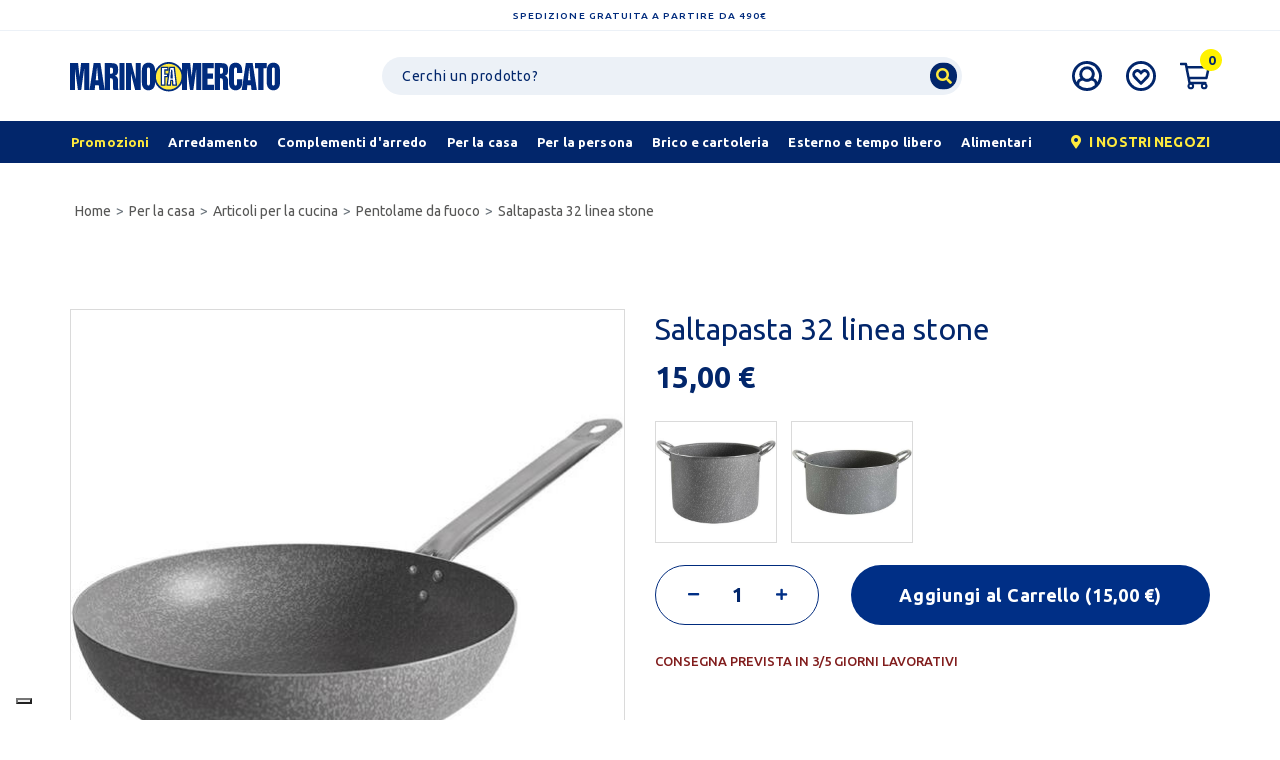

--- FILE ---
content_type: text/html; charset=UTF-8
request_url: https://www.marinofamercato.com/it/shop/per-la-casa/articoli-per-la-cucina/pentolame-da-fuoco/saltapasta-32-linea-stone_4379.html
body_size: 27522
content:
<!doctype html>
<html class="no-js" lang="it-IT">

<head>
    <meta charset="utf-8">
    <base href="https://www.marinofamercato.com/it/" /><!--[if IE]></base><![endif]-->
    <meta name="viewport" content="width=device-width, initial-scale=1, shrink-to-fit=no">
    <meta name='revisit-after' content='1 days' />

            <meta name="robots" content="noodp,index,follow" />
    
    <title>Saltapasta 32 linea stone | Marino Fa Mercato</title>
    <meta name="description" content="Da Marino Fa Mercato trovi sempre Ampia Scelta, Qualità e Convenienza | Consegna in 3/5 gg | Acquista in sicurezza e tranquillità Saltapasta 32 linea stone sul nostro sito">

            <link rel="canonical" href="https://www.marinofamercato.com/it/shop/per-la-casa/articoli-per-la-cucina/pentolame-da-fuoco/saltapasta-32-linea-stone_4379.html" />

            
    
		<script> 

		window.dataLayer = window.dataLayer || [];
		function gtag() {
					dataLayer.push(arguments);
				}
				// Default consent mode is "denied" for both ads and analytics as well as the optional types, but delay for 2 seconds until the Cookie Solution is loaded
				gtag("consent", "default", {
					ad_storage: "denied",
					analytics_storage: "granted",
					wait_for_update: 500 // milliseconds
				});
		// Improve ad click measurement quality (optional)
		gtag('set', 'url_passthrough', true);
		// Further redact your ads data (optional)
		gtag("set", "ads_data_redaction", true); 

		






dataLayer.push(null);dataLayer.push({"ecommerce":null});dataLayer.push({"event":"view_item","ecommerce":{"items":[{"item_id":4379,"item_name":"Saltapasta 32 linea stone","affiliation":"Marino Fa Mercato","coupon":"","currency":"EUR","discount":"","index":"","item_brand":"Marino Fa Mercato","item_category":"Pentolame da Fuoco","item_category2":"per la casa","item_category3":"per-la-casa\/articoli-per-la-cucina\/pentolame-da-fuoco\/","item_variant":"","item_list_name":"","item_list_id":"","price":"15.00","quantity":1,"item_dimension_1":""}],"detail":{"products":[{"id":4379,"name":"Saltapasta 32 linea stone","brand":"Marino Fa Mercato","category":"Pentolame da Fuoco","variant":"","quantity":1,"dimension1":"","price":"15.00"}]}}});			</script> 

				<!-- Google Tag Manager -->
		<script>(function(w,d,s,l,i){w[l]=w[l]||[];w[l].push({'gtm.start':
		new Date().getTime(),event:'gtm.js'});var f=d.getElementsByTagName(s)[0],
		j=d.createElement(s),dl=l!='dataLayer'?'&l='+l:'';j.async=true;j.src=
		'https://www.googletagmanager.com/gtm.js?id='+i+dl;f.parentNode.insertBefore(j,f);
		})(window,document,'script','dataLayer','GTM-PJJ3VJ6');</script>
		<!-- End Google Tag Manager -->
	
	

	 <link rel="apple-touch-icon" href="apple-touch-icon.png">
<!-- Place favicon.ico in the root directory -->


<script type="text/javascript">
	var _iub = _iub || [];
	_iub.csConfiguration = {
		"floatingPreferencesButtonDisplay": "bottom-left",
		"perPurposeConsent": true,
		"siteId": 267406,
		"whitelabel": false,
		"cookiePolicyId": 503902,
		"lang": "it",
		"banner": {
			"acceptButtonDisplay": true,
			"closeButtonRejects": true,
			"customizeButtonDisplay": true,
			"position": "bottom",
			"rejectButtonDisplay": true,
			"slideDown": false
		},
		"callback": {
			onPreferenceExpressedOrNotNeeded: function(preference) {
				console.log(preference);
				dataLayer.push({
					iubenda_ccpa_opted_out: _iub.cs.api.isCcpaOptedOut()
				});
				if (!preference) {
					console.log("iubenda_preference_not_needed");
					dataLayer.push({
						event: "iubenda_preference_not_needed"
					});
				} else {
					if (preference.consent === true) {
						console.log("iubenda_consent_given");
						dataLayer.push({
							event: "iubenda_consent_given"
						});
					} else if (preference.consent === false) {
						console.log("iubenda_consent_rejected");
						dataLayer.push({
							event: "iubenda_consent_rejected"
						});
					} else if (preference.purposes) {
						for (var purposeId in preference.purposes) {
							if (preference.purposes[purposeId]) {
								console.log("iubenda_consent_given_purpose_" + purposeId);
								dataLayer.push({
									event: "iubenda_consent_given_purpose_" + purposeId
								});
							}
						}
					}
				}
			}
		}
	};
</script>
<script type="text/javascript" src="//cdn.iubenda.com/cs/iubenda_cs.js" charset="UTF-8" async></script>



<meta name="google-signin-client_id" content="114633520638-br93ju834v5o24c1o1ehdagn53j685cq.apps.googleusercontent.com"> 
<meta name="viewport" content="width=device-width, initial-scale=1.0">
<link rel="stylesheet" href="https://cdnjs.cloudflare.com/ajax/libs/font-awesome/5.2.0/css/all.min.css" integrity="sha384-hWVjflwFxL6sNzntih27bfxkr27PmbbK/iSvJ+a4+0owXq79v+lsFkW54bOGbiDQ" crossorigin="anonymous" async>
<link rel="stylesheet" href="../assets/styles/build.min.css?v=2.0">

<link rel="stylesheet" href="../assets/styles/component.css">
<link rel="stylesheet" href="../assets/styles/custom-v1-4.css?v=2.56">
<link rel="stylesheet" href="../assets/styles/mobile-v1-2.css?v=2.32">
<link rel="stylesheet" href="../assets/styles/responsive.css?v=2.745">
<!-- JQuery -->

<script src="../assets/scripts/vendor/jquery-3.3.1.min.js"></script>
<script src="../assets/scripts/vendor/modernizr.js" defer></script>

  <script type="application/ld+json">
  {"@context":"http:\/\/schema.org","@type":"Organization","name":"Marino Fa Mercato","url":"https:\/\/www.marinofamercato.com\/","alternateName":"Marino Fa Mercato Arredamento e Casalinghi","email":"online@marinofamercato.com","faxNumber":"+390575420457","telephone":"+390575420450","description":"Marino Fa Mercato \u00e8 un punto di riferimento per la vendita di prodotti di qualit\u00e0 a prezzi convenienti in tutta Italia. Il nostro vasto catalogo comprende diverse categorie, come la ferramenta, l'abbigliamento e l'arredamento, tra cui l'innovativa area ARREDOIO","sameAs":["https:\/\/www.facebook.com\/MarinoMercato\/","https:\/\/www.instagram.com\/marinofamercato\/","https:\/\/www.linkedin.com\/company\/marino-fa-mercato-spa\/about\/"],"logo":"https:\/\/www.marinofamercato.com\/img\/loghi\/logo-blu.svg","address":[{"@type":"PostalAddress","streetAddress":"Loc. Castelnuovo","postOfficeBoxNumber":"105","addressLocality":"Arezzo","addressRegion":"IT","postalCode":"52010","addressCountry":"Italy"}],"contactPoint":[{"@type":"ContactPoint","email":"online@marinofamercato.com","telephone":"+390575420450","contactType":"customer service"}]}
  </script>
  <script type="application/ld+json">
  {"@context":"http:\/\/schema.org","@type":"WebSite","name":"Marino Fa Mercato","url":"https:\/\/www.marinofamercato.com\/","description":"Marino Fa Mercato \u00e8 un punto di riferimento per la vendita di prodotti di qualit\u00e0 a prezzi convenienti in tutta Italia. Il nostro vasto catalogo comprende diverse categorie, come la ferramenta, l'abbigliamento e l'arredamento, tra cui l'innovativa area ARREDOIO","inLanguage":"it","potentialAction":[{"@type":"SearchAction","target":{"@type":"EntryPoint","urlTemplate":"https:\/\/www.marinofamercato.com\/it\/search\/?q={search_term_string}"},"query-input":"required name=search_term_string"}]}
  </script>

  <script type="application/ld+json">
  {"@context":"https:\/\/schema.org","@type":"Product","name":"Saltapasta 32 linea stone","image":"https:\/\/www.marinofamercato.com\/images\/prod\/1140x\/G203100505.jpg","offers":{"@type":"Offer","url":"https:\/\/www.marinofamercato.com\/it\/shop\/per-la-casa\/articoli-per-la-cucina\/pentolame-da-fuoco\/saltapasta-32-linea-stone_4379.html","priceCurrency":"EUR","price":"15.00","@itemCondition":"https:\/\/schema.org\/InStock","@availability":"https:\/\/schema.org\/NewCondition","seller":{"@type":"Organization","name":"Marino Fa Mercato"}}}
  </script>
    <script type="application/ld+json">
    {"@context":"http:\/\/schema.org","@type":"BreadcrumbList","itemListElement":[{"@type":"ListItem","position":1,"item":{"@id":"https:\/\/www.marinofamercato.com\/","name":"Home"}},{"@type":"ListItem","position":2,"item":{"@id":"https:\/\/www.marinofamercato.com\/it\/shop\/per-la-casa\/","name":"Per La Casa"}},{"@type":"ListItem","position":3,"item":{"@id":"https:\/\/www.marinofamercato.com\/it\/shop\/per-la-casa\/articoli-per-la-cucina\/","name":"Articoli Per La Cucina"}},{"@type":"ListItem","position":4,"item":{"@id":"https:\/\/www.marinofamercato.com\/it\/shop\/per-la-casa\/articoli-per-la-cucina\/pentolame-da-fuoco\/","name":"Pentolame Da Fuoco"}},{"@type":"ListItem","position":5,"item":{"name":"Saltapasta 32 linea stone"}}]}
    </script>

<!-- FACEBOOK e LINKEDIN -->
<meta property="og:site_name" content="Marino Fa Mercato" />
<meta property="og:locale" content="it" />
<meta property="og:title" content="Saltapasta 32 linea stone" />
<meta property="og:type" content="product" />
<meta property="og:url" content="https://www.marinofamercato.com/it/shop/per-la-casa/articoli-per-la-cucina/pentolame-da-fuoco/saltapasta-32-linea-stone_4379.html" />

<meta property="og:image" content="https://www.marinofamercato.com/images/prod/1140x/G203100505.jpg" />



<!-- TWITTER -->
<meta name="twitter:card" content="summary">
<meta name="twitter:site" content="Marino Fa Mercato">
<meta name="twitter:title" content="Saltapasta 32 linea stone">

<meta name="twitter:creator" content="Marino Fa Mercato">
<meta name="twitter:image" content="https://www.marinofamercato.com/images/prod/1140x/G203100505.jpg">

<meta name="facebook-domain-verification" content="jecth8hd9oy9xl93p7xyl7m0mlwu41" />




		





	
	

<!-- TrustBox script -->
<script type="text/javascript" src="//widget.trustpilot.com/bootstrap/v5/tp.widget.bootstrap.min.js" async></script>
<!-- End TrustBox script --></head>

<body class="prodotto">

    <div class="page-wrapper mp-pusher" id="mp-pusher">

            <!-- Google Tag Manager (noscript) -->
    <!-- Google Tag Manager (noscript) -->
    <noscript><iframe src="https://www.googletagmanager.com/ns.html?id=GTM-PJJ3VJ6" height="0" width="0" style="display:none;visibility:hidden"></iframe></noscript>
    <!-- End Google Tag Manager (noscript) -->

<!--<noscript><iframe src="https://www.googletagmanager.com/ns.html?id=GTM-MSVF2P8" height="0" width="0" style="display:none;visibility:hidden"></iframe></noscript>-->

<!-- End Google Tag Manager (noscript) -->
<!--[if IE]>
<p class="browserupgrade">You are using an <strong>outdated</strong> browser. Please <a href="http://browsehappy.com/">upgrade your browser</a> to improve your experience.</p>
<![endif]-->
<header id="site-header">
    <div id="top-msg">Spedizione gratuita a partire da 490€</div>

        <div id="heading">
        <div class="container">
            <div class="d-flex justify-content-lg-between align-items-center py-lg-4 py-2">
                <div class="col-hamburger d-lg-none order-4  text-right">
                    <a href="javascript:;" id="trigger" class="menu-trigger d-inline-block">
                        <i class="fa fa-bars"></i>
                    </a>
                </div>
                <div class="col-brand order-lg-2 order-1 ">
                    <a class="navbar-brand" href="index.php">
                        <img src="../img/loghi/logo-blu.svg" alt=" LOGO Marino Fa Mercato" class="img-fluid">
                    </a>
                </div>
                <div class="col-search order-2 order-lg-3">
                    <a class="d-inline-block d-lg-none  search-trigger" href="javascript:;">
                        <i class="fa fa-search"></i>
                    </a>
                    <div id="search" class="d-none d-lg-block">
                        <form method="get" action="search/">
                            <input type="text" class="form-control" name="q" aria-label="Ricerca" id="search-term" placeholder="Cerchi un prodotto?" value="">
                            <button class="btn btn-search">
                                <i class="fa fa-search"></i>
                            </button>
                        </form>
                    </div>
                </div>
                <div class="col-icons order-3 order-lg-4">
                    <div class="icone d-flex icone d-flex justify-content-around icone d-flex justify-content-lg-start">
                                                <a class="d-none d-lg-block  ml-lg-4" href="my-account/">
                            <img src="../img/icone/user-icon.svg" alt="user icon" class="">
                        </a>
                        <a class="d-block ml-lg-4 ml-auto" href="wishlist/">
                            <img src="../img/icone/heart-icon.svg" alt="heart icon" class="">
                        </a>
                        <div class="mini-cart  ml-lg-4 ml-auto">
                            <a href="cart/">
                                <img src="../img/icone/cart-icon.svg" alt="cart icon" class="">
                            </a>
                            								<div class="cart-header-box d-none d-md-block">
									<div id="carrello-ajax" class="mini-cart-content">
<h4>CARRELLO (0)</h4>
 
  
    <div class="msg-not-found">
		IL TUO CARRELLO &Egrave; VUOTO!	</div>
 </div>
								
								  </div>                            <span id="cart-count" class="counter-number">0</span>
                        </div>
                    </div>
                </div>
            </div>
        </div>
        <div class="container-fluid" id="main-menu-wrapper">
            <div class="container" id="main-menu">
                 <div id="nav-menu" class="d-flex justify-content-lg-between flex-row">
     <ul class="nav d-none d-lg-flex flex-grow-1 justify-content-between mr-4">
                  <li class="nav-item highlight">
             <a class="nav-link pl-lg-0" href="promozioni/"><span>Promozioni</span></a>
         </li>
                          <li class="nav-item hasmegamenu">
                     <a href="shop/arredamento/" class="nav-link nav-link-tap" data-target="Arredamento"><span>Arredamento</span></a>
                                              <div class="megamenu">
                             <div class="container">
                                                                                                       <div class="row">
                                         <div class="subcats col-12 col-lg-8">
                                             <div class="row grid-menu">
                                                                                                                                                               <div class="col-12 col-lg-3 cell grid-menu-item">
                                                             <a href="shop/arredamento/zona-giorno/"><strong>Zona giorno</strong></a>
                                                             <div class="subchilds">
                                                                                                                                                                                                           <a href="shop/arredamento/zona-giorno/attaccapanni-e-porta-ombrelli/">Attaccapanni e porta ombrelli</a>
                                                                                                                                          <a href="shop/arredamento/zona-giorno/cassapanche/">Cassapanche</a>
                                                                                                                                          <a href="shop/arredamento/zona-giorno/credenze-vetrine-classiche/">Credenze vetrine classiche</a>
                                                                                                                                          <a href="shop/arredamento/zona-giorno/credenze-vetrine-moderne/">Credenze vetrine moderne</a>
                                                                                                                                          <a href="shop/arredamento/zona-giorno/pareti-soggiorno/">Pareti soggiorno</a>
                                                                                                                                          <a href="shop/arredamento/zona-giorno/porta-tv-e-porta-telefono/">Porta tv e porta telefono</a>
                                                                                                                                          <a href="shop/arredamento/zona-giorno/porte/">Porte</a>
                                                                                                                                          <a href="shop/arredamento/zona-giorno/tavolini/">Tavolini</a>
                                                                                                                              </div>
                                                         </div>
                                                                                                                                                                                                                    <div class="col-12 col-lg-3 cell grid-menu-item">
                                                             <a href="shop/arredamento/poltrone-e-divani/"><strong>Poltrone e divani</strong></a>
                                                             <div class="subchilds">
                                                                                                                                                                                                           <a href="shop/arredamento/poltrone-e-divani/divani/">Divani</a>
                                                                                                                                          <a href="shop/arredamento/poltrone-e-divani/divani-angolo-letto/">Divani angolo letto</a>
                                                                                                                                          <a href="shop/arredamento/poltrone-e-divani/divani-letto/">Divani letto</a>
                                                                                                                                          <a href="shop/arredamento/poltrone-e-divani/poltrone-classiche/">Poltrone classiche</a>
                                                                                                                                          <a href="shop/arredamento/poltrone-e-divani/poltrone-motorizzate/">Poltrone motorizzate</a>
                                                                                                                                          <a href="shop/arredamento/poltrone-e-divani/pouff/">Pouff</a>
                                                                                                                              </div>
                                                         </div>
                                                                                                                                                                                                                    <div class="col-12 col-lg-3 cell grid-menu-item">
                                                             <a href="shop/arredamento/cucina/"><strong>Cucina</strong></a>
                                                             <div class="subchilds">
                                                                                                                                                                                                           <a href="shop/arredamento/cucina/carrelli-cucina/">Carrelli cucina</a>
                                                                                                                                          <a href="shop/arredamento/cucina/cucine-complete-moderne/">Cucine complete moderne</a>
                                                                                                                                          <a href="shop/arredamento/cucina/elementi-cucina/">Elementi cucina</a>
                                                                                                                                          <a href="shop/arredamento/cucina/frigo-e-congelatori/">Frigo e congelatori</a>
                                                                                                                              </div>
                                                         </div>
                                                                                                                                                                                                                    <div class="col-12 col-lg-3 cell grid-menu-item">
                                                             <a href="shop/arredamento/tavoli-e-sedie/"><strong>Tavoli e sedie</strong></a>
                                                             <div class="subchilds">
                                                                                                                                                                                                           <a href="shop/arredamento/tavoli-e-sedie/sedie-classiche/">Sedie classiche</a>
                                                                                                                                          <a href="shop/arredamento/tavoli-e-sedie/sedie-moderne/">Sedie moderne</a>
                                                                                                                                          <a href="shop/arredamento/tavoli-e-sedie/sgabelli-classici/">Sgabelli classici</a>
                                                                                                                                          <a href="shop/arredamento/tavoli-e-sedie/sgabelli-moderni/">Sgabelli moderni</a>
                                                                                                                                          <a href="shop/arredamento/tavoli-e-sedie/tavoli-classici/">Tavoli classici</a>
                                                                                                                                          <a href="shop/arredamento/tavoli-e-sedie/tavoli-moderni/">Tavoli moderni</a>
                                                                                                                              </div>
                                                         </div>
                                                                                                                                                                                                                    <div class="col-12 col-lg-3 cell grid-menu-item">
                                                             <a href="shop/arredamento/zona-notte/"><strong>Zona notte</strong></a>
                                                             <div class="subchilds">
                                                                                                                                                                                                           <a href="shop/arredamento/zona-notte/accessori-camere-moderne/">Accessori camere moderne</a>
                                                                                                                                          <a href="shop/arredamento/zona-notte/armadiature-classiche/">Armadiature classiche</a>
                                                                                                                                          <a href="shop/arredamento/zona-notte/armadiature-moderne/">Armadiature moderne</a>
                                                                                                                                          <a href="shop/arredamento/zona-notte/camere-complete-moderne/">Camere complete moderne</a>
                                                                                                                                          <a href="shop/arredamento/zona-notte/comodini-como-cassettiere-classiche/">Comodini como' cassettiere classiche</a>
                                                                                                                                          <a href="shop/arredamento/zona-notte/comodini-como-cassettiere-moderne/">Comodini como' cassettiere moderne</a>
                                                                                                                              </div>
                                                         </div>
                                                                                                                                                                                                                    <div class="col-12 col-lg-3 cell grid-menu-item">
                                                             <a href="shop/arredamento/letti-e-materassi/"><strong>Letti e materassi</strong></a>
                                                             <div class="subchilds">
                                                                                                                                                                                                           <a href="shop/arredamento/letti-e-materassi/accessori-per-il-letto/">Accessori per il letto</a>
                                                                                                                                          <a href="shop/arredamento/letti-e-materassi/letti-matrimoniali/">Letti matrimoniali</a>
                                                                                                                                          <a href="shop/arredamento/letti-e-materassi/letti-piazza-12/">Letti piazza 1/2</a>
                                                                                                                                          <a href="shop/arredamento/letti-e-materassi/letti-singoli/">Letti singoli</a>
                                                                                                                                          <a href="shop/arredamento/letti-e-materassi/materassi-matrimoniali/">Materassi matrimoniali</a>
                                                                                                                                          <a href="shop/arredamento/letti-e-materassi/materassi-piazza-12/">Materassi piazza 1/2</a>
                                                                                                                                          <a href="shop/arredamento/letti-e-materassi/materassi-singoli/">Materassi singoli</a>
                                                                                                                                          <a href="shop/arredamento/letti-e-materassi/reti-per-letti/">Reti per letti</a>
                                                                                                                              </div>
                                                         </div>
                                                                                                                                                                                                                    <div class="col-12 col-lg-3 cell grid-menu-item">
                                                             <a href="shop/arredamento/ufficio-e-studio/"><strong>Ufficio e studio</strong></a>
                                                             <div class="subchilds">
                                                                                                                                                                                                           <a href="shop/arredamento/ufficio-e-studio/librerie/">Librerie</a>
                                                                                                                                          <a href="shop/arredamento/ufficio-e-studio/mobili-da-ufficio/">Mobili da ufficio</a>
                                                                                                                                          <a href="shop/arredamento/ufficio-e-studio/poltrone-ufficio-con-ruote/">Poltrone ufficio con ruote</a>
                                                                                                                                          <a href="shop/arredamento/ufficio-e-studio/poltrone-ufficio-senza-ruote/">Poltrone ufficio senza ruote</a>
                                                                                                                                          <a href="shop/arredamento/ufficio-e-studio/scrivanie-e-scrittoi/">Scrivanie e scrittoi</a>
                                                                                                                              </div>
                                                         </div>
                                                                                                                                                                                                                    <div class="col-12 col-lg-3 cell grid-menu-item">
                                                             <a href="shop/arredamento/arredo-bagno/"><strong>Arredo bagno</strong></a>
                                                             <div class="subchilds">
                                                                                                                                                                                                           <a href="shop/arredamento/arredo-bagno/accessori-bagno-terra/">Accessori bagno terra</a>
                                                                                                                                          <a href="shop/arredamento/arredo-bagno/cabine-doccia/">Cabine doccia</a>
                                                                                                                                          <a href="shop/arredamento/arredo-bagno/copri-wc/">Copri wc</a>
                                                                                                                                          <a href="shop/arredamento/arredo-bagno/mobiletti-bagno/">Mobiletti bagno</a>
                                                                                                                                          <a href="shop/arredamento/arredo-bagno/mobili-bagno-con-lavandino/">Mobili bagno con lavandino</a>
                                                                                                                                          <a href="shop/arredamento/arredo-bagno/specchiere/">Specchiere</a>
                                                                                                                              </div>
                                                         </div>
                                                                                                                                                                                                                    <div class="col-12 col-lg-3 cell grid-menu-item">
                                                             <a href="shop/arredamento/mobiletti-multiuso/"><strong>Mobiletti multiuso</strong></a>
                                                             <div class="subchilds">
                                                                                                                                                                                                           <a href="shop/arredamento/mobiletti-multiuso/lavanderia/">Lavanderia</a>
                                                                                                                                          <a href="shop/arredamento/mobiletti-multiuso/mobiletti/">Mobiletti</a>
                                                                                                                                          <a href="shop/arredamento/mobiletti-multiuso/mobili-metallo/">Mobili metallo</a>
                                                                                                                                          <a href="shop/arredamento/mobiletti-multiuso/mobili-multiuso/">Mobili multiuso</a>
                                                                                                                                          <a href="shop/arredamento/mobiletti-multiuso/mobili-plastica/">Mobili plastica</a>
                                                                                                                                          <a href="shop/arredamento/mobiletti-multiuso/scaffalature/">Scaffalature</a>
                                                                                                                                          <a href="shop/arredamento/mobiletti-multiuso/scarpiere/">Scarpiere</a>
                                                                                                                              </div>
                                                         </div>
                                                                                                                                                                                                                                                         </div>
                                         </div>
                                         <div class="col-4 banner-menu-wrapper d-none d-lg-block">
                                             
                                                                                                      <div class="banner-menu">
                                                         <div class="row m-0">
                                                             <div class="col-6 d-flex flex-column justify-content-center">
                                                                 <a href="https://www.marinofamercato.com/it/shop/arredamento/tavoli-e-sedie/" title="Tavoli e Sedie" class="styled-link">
                                                                     <span class="banner-title">Tavoli e Sedie</span>
                                                                 </a>
                                                                 <a href="https://www.marinofamercato.com/it/shop/arredamento/tavoli-e-sedie/" class="btn btn-cta white mt-4">Scopri</a>
                                                             </div>
                                                             <div class="col-6 p-0 d-flex flex-column justify-content-center">
                                                                 <a href="https://www.marinofamercato.com/it/shop/arredamento/tavoli-e-sedie/" title="Tavoli e Sedie">
                                                                     <img loading="lazy" alt="Tavoli e Sedie" class="img-fluid" src="https://www.marinofamercato.com/images/banner/360x/M417400826.png">
                                                                 </a>
                                                             </div>
                                                         </div>
                                                     </div>
                                                                                                      <div class="banner-menu">
                                                         <div class="row m-0">
                                                             <div class="col-6 d-flex flex-column justify-content-center">
                                                                 <a href="https://www.marinofamercato.com/it/shop/arredamento/zona-notte/" title="Zona Notte" class="styled-link">
                                                                     <span class="banner-title">Zona Notte</span>
                                                                 </a>
                                                                 <a href="https://www.marinofamercato.com/it/shop/arredamento/zona-notte/" class="btn btn-cta white mt-4">Scopri</a>
                                                             </div>
                                                             <div class="col-6 p-0 d-flex flex-column justify-content-center">
                                                                 <a href="https://www.marinofamercato.com/it/shop/arredamento/zona-notte/" title="Zona Notte">
                                                                     <img loading="lazy" alt="Zona Notte" class="img-fluid" src="https://www.marinofamercato.com/images/banner/360x/M293600118.png">
                                                                 </a>
                                                             </div>
                                                         </div>
                                                     </div>
                                                                                                                                       </div>
                                     </div>
                                                              </div>
                         </div>
                                      </li>
                              <li class="nav-item hasmegamenu">
                     <a href="shop/complementi-darredo/" class="nav-link nav-link-tap" data-target="Complementi d'arredo"><span>Complementi d'arredo</span></a>
                                              <div class="megamenu">
                             <div class="container">
                                                                                                       <div class="row">
                                         <div class="subcats col-12 col-lg-8">
                                             <div class="row grid-menu">
                                                                                                                                                               <div class="col-12 col-lg-3 cell grid-menu-item">
                                                             <a href="shop/complementi-darredo/tessile/"><strong>Tessile</strong></a>
                                                             <div class="subchilds">
                                                                                                                                                                                                           <a href="shop/complementi-darredo/tessile/biancheria-per-il-bagno/">Biancheria per il bagno</a>
                                                                                                                                          <a href="shop/complementi-darredo/tessile/biancheria-per-la-camera/">Biancheria per la camera</a>
                                                                                                                                          <a href="shop/complementi-darredo/tessile/coperte/">Coperte</a>
                                                                                                                                          <a href="shop/complementi-darredo/tessile/copridivani/">Copridivani</a>
                                                                                                                                          <a href="shop/complementi-darredo/tessile/cuscini-sedia/">Cuscini sedia</a>
                                                                                                                                          <a href="shop/complementi-darredo/tessile/cuscini-e-copricuscini/">Cuscini e copricuscini</a>
                                                                                                                                          <a href="shop/complementi-darredo/tessile/pali-e-accessori-tende/">Pali e accessori tende</a>
                                                                                                                                          <a href="shop/complementi-darredo/tessile/tappeti-darredo/">Tappeti d'arredo</a>
                                                                                                                                          <a href="shop/complementi-darredo/tessile/tende/">Tende</a>
                                                                                                                                          <a href="shop/complementi-darredo/tessile/zerbini/">Zerbini</a>
                                                                                                                              </div>
                                                         </div>
                                                                                                                                                                                                                    <div class="col-12 col-lg-3 cell grid-menu-item">
                                                             <a href="shop/complementi-darredo/oggettistica/"><strong>Oggettistica</strong></a>
                                                             <div class="subchilds">
                                                                                                                                                                                                           <a href="shop/complementi-darredo/oggettistica/cesteria/">Cesteria</a>
                                                                                                                                          <a href="shop/complementi-darredo/oggettistica/cornici/">Cornici</a>
                                                                                                                                          <a href="shop/complementi-darredo/oggettistica/fiori-e-piante-artificiali/">Fiori e piante artificiali</a>
                                                                                                                                          <a href="shop/complementi-darredo/oggettistica/mensole-e-porta-mensole/">Mensole e porta mensole</a>
                                                                                                                                          <a href="shop/complementi-darredo/oggettistica/orologi-e-sveglie/">Orologi e sveglie</a>
                                                                                                                                          <a href="shop/complementi-darredo/oggettistica/portafoto/">Portafoto</a>
                                                                                                                                          <a href="shop/complementi-darredo/oggettistica/portavaso/">Portavaso</a>
                                                                                                                                          <a href="shop/complementi-darredo/oggettistica/quadri/">Quadri</a>
                                                                                                                                          <a href="shop/complementi-darredo/oggettistica/soprammobili/">Soprammobili</a>
                                                                                                                                          <a href="shop/complementi-darredo/oggettistica/specchi/">Specchi</a>
                                                                                                                                          <a href="shop/complementi-darredo/oggettistica/vasi-decorativi/">Vasi decorativi</a>
                                                                                                                              </div>
                                                         </div>
                                                                                                                                                                                                                    <div class="col-12 col-lg-3 cell grid-menu-item">
                                                             <a href="shop/complementi-darredo/illuminazione/"><strong>Illuminazione</strong></a>
                                                             <div class="subchilds">
                                                                                                                                                                                                           <a href="shop/complementi-darredo/illuminazione/candele/">Candele</a>
                                                                                                                                          <a href="shop/complementi-darredo/illuminazione/candelieri-e-lanterne/">Candelieri e lanterne</a>
                                                                                                                                          <a href="shop/complementi-darredo/illuminazione/faretti/">Faretti</a>
                                                                                                                                          <a href="shop/complementi-darredo/illuminazione/lampadari/">Lampadari</a>
                                                                                                                                          <a href="shop/complementi-darredo/illuminazione/lampade-esterno/">Lampade esterno</a>
                                                                                                                                          <a href="shop/complementi-darredo/illuminazione/lampade-tavolo-abat-jour/">Lampade tavolo abat jour</a>
                                                                                                                                          <a href="shop/complementi-darredo/illuminazione/lampade-terra/">Lampade terra</a>
                                                                                                                                          <a href="shop/complementi-darredo/illuminazione/lampadine-led/">Lampadine led</a>
                                                                                                                                          <a href="shop/complementi-darredo/illuminazione/lampadine-risparmio-energetico/">Lampadine risparmio energetico</a>
                                                                                                                                          <a href="shop/complementi-darredo/illuminazione/plafoniere/">Plafoniere</a>
                                                                                                                              </div>
                                                         </div>
                                                                                                                                                   </div>
                                         </div>
                                         <div class="col-4 banner-menu-wrapper d-none d-lg-block">
                                             
                                                                                                      <div class="banner-menu">
                                                         <div class="row m-0">
                                                             <div class="col-6 d-flex flex-column justify-content-center">
                                                                 <a href="https://www.marinofamercato.com/it/shop/complementi-darredo/illuminazione/" title="Illuminazione" class="styled-link">
                                                                     <span class="banner-title">Illuminazione</span>
                                                                 </a>
                                                                 <a href="https://www.marinofamercato.com/it/shop/complementi-darredo/illuminazione/" class="btn btn-cta white mt-4">Scopri</a>
                                                             </div>
                                                             <div class="col-6 p-0 d-flex flex-column justify-content-center">
                                                                 <a href="https://www.marinofamercato.com/it/shop/complementi-darredo/illuminazione/" title="Illuminazione">
                                                                     <img loading="lazy" alt="Illuminazione" class="img-fluid" src="https://www.marinofamercato.com/images/banner/360x/L010101224_124.png">
                                                                 </a>
                                                             </div>
                                                         </div>
                                                     </div>
                                                                                                      <div class="banner-menu">
                                                         <div class="row m-0">
                                                             <div class="col-6 d-flex flex-column justify-content-center">
                                                                 <a href="https://www.marinofamercato.com/it/shop/complementi-darredo/tessile/" title="Tessile" class="styled-link">
                                                                     <span class="banner-title">Tessile</span>
                                                                 </a>
                                                                 <a href="https://www.marinofamercato.com/it/shop/complementi-darredo/tessile/" class="btn btn-cta white mt-4">Scopri</a>
                                                             </div>
                                                             <div class="col-6 p-0 d-flex flex-column justify-content-center">
                                                                 <a href="https://www.marinofamercato.com/it/shop/complementi-darredo/tessile/" title="Tessile">
                                                                     <img loading="lazy" alt="Tessile" class="img-fluid" src="https://www.marinofamercato.com/images/banner/360x/C150300914.png">
                                                                 </a>
                                                             </div>
                                                         </div>
                                                     </div>
                                                                                                                                       </div>
                                     </div>
                                                              </div>
                         </div>
                                      </li>
                              <li class="nav-item hasmegamenu">
                     <a href="shop/per-la-casa/" class="nav-link nav-link-tap" data-target="Per la casa"><span>Per la casa</span></a>
                                              <div class="megamenu">
                             <div class="container">
                                                                                                       <div class="row">
                                         <div class="subcats col-12 col-lg-8">
                                             <div class="row grid-menu">
                                                                                                                                                               <div class="col-12 col-lg-3 cell grid-menu-item">
                                                             <a href="shop/per-la-casa/articoli-per-la-cucina/"><strong>Articoli per la cucina</strong></a>
                                                             <div class="subchilds">
                                                                                                                                                                                                           <a href="shop/per-la-casa/articoli-per-la-cucina/accessori-cucina/">Accessori cucina</a>
                                                                                                                                          <a href="shop/per-la-casa/articoli-per-la-cucina/caffettiere-teiere-bollitori/">Caffettiere teiere bollitori</a>
                                                                                                                                          <a href="shop/per-la-casa/articoli-per-la-cucina/conservazione/">Conservazione</a>
                                                                                                                                          <a href="shop/per-la-casa/articoli-per-la-cucina/pentolame-da-forno/">Pentolame da forno</a>
                                                                                                                                          <a href="shop/per-la-casa/articoli-per-la-cucina/pentolame-da-fuoco/">Pentolame da fuoco</a>
                                                                                                                                          <a href="shop/per-la-casa/articoli-per-la-cucina/piccoli-elettrodomestici/">Piccoli elettrodomestici</a>
                                                                                                                                          <a href="shop/per-la-casa/articoli-per-la-cucina/tessile-cucina/">Tessile cucina</a>
                                                                                                                                          <a href="shop/per-la-casa/articoli-per-la-cucina/utensili-cucina/">Utensili cucina</a>
                                                                                                                              </div>
                                                         </div>
                                                                                                                                                                                                                    <div class="col-12 col-lg-3 cell grid-menu-item">
                                                             <a href="shop/per-la-casa/articoli-per-la-tavola/"><strong>Articoli per la tavola</strong></a>
                                                             <div class="subchilds">
                                                                                                                                                                                                           <a href="shop/per-la-casa/articoli-per-la-tavola/bicchieri-e-calici/">Bicchieri e calici</a>
                                                                                                                                          <a href="shop/per-la-casa/articoli-per-la-tavola/brocche-e-bottiglie/">Brocche e bottiglie</a>
                                                                                                                                          <a href="shop/per-la-casa/articoli-per-la-tavola/piatti/">Piatti</a>
                                                                                                                                          <a href="shop/per-la-casa/articoli-per-la-tavola/posateria/">Posateria</a>
                                                                                                                                          <a href="shop/per-la-casa/articoli-per-la-tavola/taglieri/">Taglieri</a>
                                                                                                                                          <a href="shop/per-la-casa/articoli-per-la-tavola/tazze-e-coppette/">Tazze e coppette</a>
                                                                                                                                          <a href="shop/per-la-casa/articoli-per-la-tavola/tessile-per-la-tavola/">Tessile per la tavola</a>
                                                                                                                                          <a href="shop/per-la-casa/articoli-per-la-tavola/vassoi-e-ciotole/">Vassoi e ciotole</a>
                                                                                                                              </div>
                                                         </div>
                                                                                                                                                                                                                    <div class="col-12 col-lg-3 cell grid-menu-item">
                                                             <a href="shop/per-la-casa/articoli-per-la-casa/"><strong>Articoli per la casa</strong></a>
                                                             <div class="subchilds">
                                                                                                                                                                                                           <a href="shop/per-la-casa/articoli-per-la-casa/assi-da-stiro/">Assi da stiro</a>
                                                                                                                                          <a href="shop/per-la-casa/articoli-per-la-casa/cantinette-e-cassette-posta/">Cantinette e cassette posta</a>
                                                                                                                                          <a href="shop/per-la-casa/articoli-per-la-casa/climatizzazione/">Climatizzazione</a>
                                                                                                                                          <a href="shop/per-la-casa/articoli-per-la-casa/guardaroba---cambio-stagione/">Guardaroba   cambio stagione</a>
                                                                                                                                          <a href="shop/per-la-casa/articoli-per-la-casa/scale-e-scalei/">Scale e scalei</a>
                                                                                                                                          <a href="shop/per-la-casa/articoli-per-la-casa/stendibiancheria-e-stiro/">Stendibiancheria e stiro</a>
                                                                                                                              </div>
                                                         </div>
                                                                                                                                                                                                                    <div class="col-12 col-lg-3 cell grid-menu-item">
                                                             <a href="shop/per-la-casa/pulizia-casa/"><strong>Pulizia casa</strong></a>
                                                             <div class="subchilds">
                                                                                                                                                                                                           <a href="shop/per-la-casa/pulizia-casa/bidoni-e-pattumiere/">Bidoni e pattumiere</a>
                                                                                                                                          <a href="shop/per-la-casa/pulizia-casa/carta/">Carta</a>
                                                                                                                                          <a href="shop/per-la-casa/pulizia-casa/cesti-e-portabiancheria/">Cesti e portabiancheria</a>
                                                                                                                                          <a href="shop/per-la-casa/pulizia-casa/detersivi-casa/">Detersivi casa</a>
                                                                                                                                          <a href="shop/per-la-casa/pulizia-casa/detersivi-lavastoviglie/">Detersivi lavastoviglie</a>
                                                                                                                                          <a href="shop/per-la-casa/pulizia-casa/detersivi-lavatrice/">Detersivi lavatrice</a>
                                                                                                                                          <a href="shop/per-la-casa/pulizia-casa/profumatori-ambiente/">Profumatori ambiente</a>
                                                                                                                                          <a href="shop/per-la-casa/pulizia-casa/repellenti-e-topicidi/">Repellenti e topicidi</a>
                                                                                                                                          <a href="shop/per-la-casa/pulizia-casa/scope-e-spazzoloni/">Scope e spazzoloni</a>
                                                                                                                                          <a href="shop/per-la-casa/pulizia-casa/secchi-e-bacinelle/">Secchi e bacinelle</a>
                                                                                                                                          <a href="shop/per-la-casa/pulizia-casa/spugne-stracci-e-guanti/">Spugne, stracci e guanti</a>
                                                                                                                              </div>
                                                         </div>
                                                                                                                                                                                                                    <div class="col-12 col-lg-3 cell grid-menu-item">
                                                             <a href="shop/per-la-casa/party-e-articoli-monouso/"><strong>Party e articoli monouso</strong></a>
                                                             <div class="subchilds">
                                                                                                                                                                                                           <a href="shop/per-la-casa/party-e-articoli-monouso/accessori-per-feste/">Accessori per feste</a>
                                                                                                                                          <a href="shop/per-la-casa/party-e-articoli-monouso/alluminio-e-pellicola/">Alluminio e pellicola</a>
                                                                                                                                          <a href="shop/per-la-casa/party-e-articoli-monouso/bicchieri-plastica/">Bicchieri plastica</a>
                                                                                                                                          <a href="shop/per-la-casa/party-e-articoli-monouso/coppette-plastica/">Coppette plastica</a>
                                                                                                                                          <a href="shop/per-la-casa/party-e-articoli-monouso/piatti-plastica/">Piatti plastica</a>
                                                                                                                                          <a href="shop/per-la-casa/party-e-articoli-monouso/sacchetti-freezer/">Sacchetti freezer</a>
                                                                                                                                          <a href="shop/per-la-casa/party-e-articoli-monouso/sacchi-nettezza/">Sacchi nettezza</a>
                                                                                                                                          <a href="shop/per-la-casa/party-e-articoli-monouso/tovaglie/">Tovaglie</a>
                                                                                                                                          <a href="shop/per-la-casa/party-e-articoli-monouso/tovaglioli/">Tovaglioli</a>
                                                                                                                                          <a href="shop/per-la-casa/party-e-articoli-monouso/vaschette-alluminio/">Vaschette alluminio</a>
                                                                                                                                          <a href="shop/per-la-casa/party-e-articoli-monouso/vassoi-monouso/">Vassoi monouso</a>
                                                                                                                              </div>
                                                         </div>
                                                                                                                                                                                                                    <div class="col-12 col-lg-3 cell grid-menu-item">
                                                             <a href="shop/per-la-casa/festivita/"><strong>Festività</strong></a>
                                                             <div class="subchilds">
                                                                                                                                                                                                           <a href="shop/per-la-casa/festivita/addobbo-albero/">Addobbo albero</a>
                                                                                                                                          <a href="shop/per-la-casa/festivita/confezionamento/">Confezionamento</a>
                                                                                                                                          <a href="shop/per-la-casa/festivita/decorazioni/">Decorazioni</a>
                                                                                                                                          <a href="shop/per-la-casa/festivita/elettrico-natale/">Elettrico natale</a>
                                                                                                                              </div>
                                                         </div>
                                                                                                                                                                                                                                                                                                                                                                                                                                                                                                                                                                           </div>
                                         </div>
                                         <div class="col-4 banner-menu-wrapper d-none d-lg-block">
                                             
                                                                                                      <div class="banner-menu">
                                                         <div class="row m-0">
                                                             <div class="col-6 d-flex flex-column justify-content-center">
                                                                 <a href="https://www.marinofamercato.com/it/shop/per-la-casa/articoli-per-la-tavola/" title="Articoli per la tavola" class="styled-link">
                                                                     <span class="banner-title">Articoli per la tavola</span>
                                                                 </a>
                                                                 <a href="https://www.marinofamercato.com/it/shop/per-la-casa/articoli-per-la-tavola/" class="btn btn-cta white mt-4">Scopri</a>
                                                             </div>
                                                             <div class="col-6 p-0 d-flex flex-column justify-content-center">
                                                                 <a href="https://www.marinofamercato.com/it/shop/per-la-casa/articoli-per-la-tavola/" title="Articoli per la tavola">
                                                                     <img loading="lazy" alt="Articoli per la tavola" class="img-fluid" src="https://www.marinofamercato.com/images/banner/360x/G012000092.png">
                                                                 </a>
                                                             </div>
                                                         </div>
                                                     </div>
                                                                                                      <div class="banner-menu">
                                                         <div class="row m-0">
                                                             <div class="col-6 d-flex flex-column justify-content-center">
                                                                 <a href="https://www.marinofamercato.com/it/shop/per-la-casa/articoli-per-la-cucina/" title="Articoli per la cucina" class="styled-link">
                                                                     <span class="banner-title">Articoli per la cucina</span>
                                                                 </a>
                                                                 <a href="https://www.marinofamercato.com/it/shop/per-la-casa/articoli-per-la-cucina/" class="btn btn-cta white mt-4">Scopri</a>
                                                             </div>
                                                             <div class="col-6 p-0 d-flex flex-column justify-content-center">
                                                                 <a href="https://www.marinofamercato.com/it/shop/per-la-casa/articoli-per-la-cucina/" title="Articoli per la cucina">
                                                                     <img loading="lazy" alt="Articoli per la cucina" class="img-fluid" src="https://www.marinofamercato.com/images/banner/360x/G201100127.png">
                                                                 </a>
                                                             </div>
                                                         </div>
                                                     </div>
                                                                                                                                       </div>
                                     </div>
                                                              </div>
                         </div>
                                      </li>
                              <li class="nav-item hasmegamenu">
                     <a href="shop/per-la-persona/" class="nav-link nav-link-tap" data-target="Per la persona"><span>Per la persona</span></a>
                                              <div class="megamenu">
                             <div class="container">
                                                                                                       <div class="row">
                                         <div class="subcats col-12 col-lg-8">
                                             <div class="row grid-menu">
                                                                                                                                                                                                                                                                                                                                                                                                                                                                                 <div class="col-12 col-lg-3 cell grid-menu-item">
                                                             <a href="shop/per-la-persona/borse---valigie-e-accessori-calzature/"><strong>Borse - valigie e accessori calzature</strong></a>
                                                             <div class="subchilds">
                                                                                                                                                                                                           <a href="shop/per-la-persona/borse---valigie-e-accessori-calzature/accessori-calzature/">Accessori calzature</a>
                                                                                                                                          <a href="shop/per-la-persona/borse---valigie-e-accessori-calzature/borselli/">Borselli</a>
                                                                                                                                          <a href="shop/per-la-persona/borse---valigie-e-accessori-calzature/borsoni/">Borsoni</a>
                                                                                                                                          <a href="shop/per-la-persona/borse---valigie-e-accessori-calzature/cappelli-e-accessori/">Cappelli e accessori</a>
                                                                                                                                          <a href="shop/per-la-persona/borse---valigie-e-accessori-calzature/marsupi/">Marsupi</a>
                                                                                                                                          <a href="shop/per-la-persona/borse---valigie-e-accessori-calzature/trolley/">Trolley</a>
                                                                                                                              </div>
                                                         </div>
                                                                                                                                                                                                                    <div class="col-12 col-lg-3 cell grid-menu-item">
                                                             <a href="shop/per-la-persona/detergenza-persona/"><strong>Detergenza persona</strong></a>
                                                             <div class="subchilds">
                                                                                                                                                                                                           <a href="shop/per-la-persona/detergenza-persona/assorbenti/">Assorbenti</a>
                                                                                                                                          <a href="shop/per-la-persona/detergenza-persona/cura-capelli/">Cura capelli</a>
                                                                                                                                          <a href="shop/per-la-persona/detergenza-persona/cura-corpo/">Cura corpo</a>
                                                                                                                                          <a href="shop/per-la-persona/detergenza-persona/dentifricio-e-spazzolini/">Dentifricio e spazzolini</a>
                                                                                                                                          <a href="shop/per-la-persona/detergenza-persona/depilazione/">Depilazione</a>
                                                                                                                                          <a href="shop/per-la-persona/detergenza-persona/doccia-bagno-schiuma/">Doccia bagno schiuma</a>
                                                                                                                                          <a href="shop/per-la-persona/detergenza-persona/incontinenza/">Incontinenza</a>
                                                                                                                                          <a href="shop/per-la-persona/detergenza-persona/pannolini/">Pannolini</a>
                                                                                                                                          <a href="shop/per-la-persona/detergenza-persona/rasatura/">Rasatura</a>
                                                                                                                                          <a href="shop/per-la-persona/detergenza-persona/salviette-e-carta-igienica/">Salviette e carta igienica</a>
                                                                                                                                          <a href="shop/per-la-persona/detergenza-persona/sapone/">Sapone</a>
                                                                                                                                          <a href="shop/per-la-persona/detergenza-persona/shampoo-balsamo/">Shampoo balsamo</a>
                                                                                                                              </div>
                                                         </div>
                                                                                                                                                                                                                    <div class="col-12 col-lg-3 cell grid-menu-item">
                                                             <a href="shop/per-la-persona/make-up---profumi-e-bigiotteria/"><strong>Make up - profumi e bigiotteria</strong></a>
                                                             <div class="subchilds">
                                                                                                                                                                                                           <a href="shop/per-la-persona/make-up---profumi-e-bigiotteria/ciprie-e-bronzer/">Ciprie e bronzer</a>
                                                                                                                                          <a href="shop/per-la-persona/make-up---profumi-e-bigiotteria/collane-girocollo/">Collane girocollo</a>
                                                                                                                                          <a href="shop/per-la-persona/make-up---profumi-e-bigiotteria/deodoranti/">Deodoranti</a>
                                                                                                                                          <a href="shop/per-la-persona/make-up---profumi-e-bigiotteria/dopobarba/">Dopobarba</a>
                                                                                                                                          <a href="shop/per-la-persona/make-up---profumi-e-bigiotteria/eyeliner-e-matite/">Eyeliner e matite</a>
                                                                                                                                          <a href="shop/per-la-persona/make-up---profumi-e-bigiotteria/fondotinta-e-correttori/">Fondotinta e correttori</a>
                                                                                                                                          <a href="shop/per-la-persona/make-up---profumi-e-bigiotteria/ombretti/">Ombretti</a>
                                                                                                                                          <a href="shop/per-la-persona/make-up---profumi-e-bigiotteria/pennelli-e-accessori/">Pennelli e accessori</a>
                                                                                                                                          <a href="shop/per-la-persona/make-up---profumi-e-bigiotteria/profumi-donna/">Profumi donna</a>
                                                                                                                                          <a href="shop/per-la-persona/make-up---profumi-e-bigiotteria/profumi-uomo/">Profumi uomo</a>
                                                                                                                                          <a href="shop/per-la-persona/make-up---profumi-e-bigiotteria/rossetti-e-matite/">Rossetti e matite</a>
                                                                                                                                          <a href="shop/per-la-persona/make-up---profumi-e-bigiotteria/smalti/">Smalti</a>
                                                                                                                                          <a href="shop/per-la-persona/make-up---profumi-e-bigiotteria/struccanti/">Struccanti</a>
                                                                                                                              </div>
                                                         </div>
                                                                                                                                                   </div>
                                         </div>
                                         <div class="col-4 banner-menu-wrapper d-none d-lg-block">
                                             
                                                                                                      <div class="banner-menu">
                                                         <div class="row m-0">
                                                             <div class="col-6 d-flex flex-column justify-content-center">
                                                                 <a href="https://www.marinofamercato.com/it/shop/per-la-persona/borse--valigie-e-accessori-calzature/" title="Borse - Valigie e Accessori Calzature" class="styled-link">
                                                                     <span class="banner-title">Borse - Valigie e Accessori Calzature</span>
                                                                 </a>
                                                                 <a href="https://www.marinofamercato.com/it/shop/per-la-persona/borse--valigie-e-accessori-calzature/" class="btn btn-cta white mt-4">Scopri</a>
                                                             </div>
                                                             <div class="col-6 p-0 d-flex flex-column justify-content-center">
                                                                 <a href="https://www.marinofamercato.com/it/shop/per-la-persona/borse--valigie-e-accessori-calzature/" title="Borse - Valigie e Accessori Calzature">
                                                                     <img loading="lazy" alt="Borse - Valigie e Accessori Calzature" class="img-fluid" src="https://www.marinofamercato.com/images/banner/360x/A753000242.png">
                                                                 </a>
                                                             </div>
                                                         </div>
                                                     </div>
                                                                                                      <div class="banner-menu">
                                                         <div class="row m-0">
                                                             <div class="col-6 d-flex flex-column justify-content-center">
                                                                 <a href="https://www.marinofamercato.com/it/shop/per-la-persona/detergenza-persona/" title="Detergenza persona" class="styled-link">
                                                                     <span class="banner-title">Detergenza persona</span>
                                                                 </a>
                                                                 <a href="https://www.marinofamercato.com/it/shop/per-la-persona/detergenza-persona/" class="btn btn-cta white mt-4">Scopri</a>
                                                             </div>
                                                             <div class="col-6 p-0 d-flex flex-column justify-content-center">
                                                                 <a href="https://www.marinofamercato.com/it/shop/per-la-persona/detergenza-persona/" title="Detergenza persona">
                                                                     <img loading="lazy" alt="Detergenza persona" class="img-fluid" src="https://www.marinofamercato.com/images/banner/360x/H551600017.png">
                                                                 </a>
                                                             </div>
                                                         </div>
                                                     </div>
                                                                                                                                       </div>
                                     </div>
                                                              </div>
                         </div>
                                      </li>
                              <li class="nav-item hasmegamenu">
                     <a href="shop/brico-e-cartoleria/" class="nav-link nav-link-tap" data-target="Brico e cartoleria"><span>Brico e cartoleria</span></a>
                                              <div class="megamenu">
                             <div class="container">
                                                                                                       <div class="row">
                                         <div class="subcats col-12 col-lg-8">
                                             <div class="row grid-menu">
                                                                                                                                                               <div class="col-12 col-lg-3 cell grid-menu-item">
                                                             <a href="shop/brico-e-cartoleria/riscaldamento/"><strong>Riscaldamento</strong></a>
                                                             <div class="subchilds">
                                                                                                                                                                                                           <a href="shop/brico-e-cartoleria/riscaldamento/accendifuoco/">Accendifuoco</a>
                                                                                                                                          <a href="shop/brico-e-cartoleria/riscaldamento/combustibile/">Combustibile</a>
                                                                                                                                          <a href="shop/brico-e-cartoleria/riscaldamento/manutenzione/">Manutenzione</a>
                                                                                                                                          <a href="shop/brico-e-cartoleria/riscaldamento/riscaldamento-elettrico/">Riscaldamento elettrico</a>
                                                                                                                                          <a href="shop/brico-e-cartoleria/riscaldamento/stufe/">Stufe</a>
                                                                                                                                          <a href="shop/brico-e-cartoleria/riscaldamento/tubi-e-raccordi/">Tubi e raccordi</a>
                                                                                                                                          <a href="shop/brico-e-cartoleria/riscaldamento/utensili-camino/">Utensili camino</a>
                                                                                                                              </div>
                                                         </div>
                                                                                                                                                                                                                    <div class="col-12 col-lg-3 cell grid-menu-item">
                                                             <a href="shop/brico-e-cartoleria/ferramenta/"><strong>Ferramenta</strong></a>
                                                             <div class="subchilds">
                                                                                                                                                                                                           <a href="shop/brico-e-cartoleria/ferramenta/cartellonistica/">Cartellonistica</a>
                                                                                                                                          <a href="shop/brico-e-cartoleria/ferramenta/chiodi-viti-minuteria/">Chiodi viti minuteria</a>
                                                                                                                                          <a href="shop/brico-e-cartoleria/ferramenta/colori-e-pennelli/">Colori e pennelli</a>
                                                                                                                                          <a href="shop/brico-e-cartoleria/ferramenta/corde-teli-reti/">Corde teli reti</a>
                                                                                                                                          <a href="shop/brico-e-cartoleria/ferramenta/nastri-collanti-e-chimica/">Nastri collanti e chimica</a>
                                                                                                                                          <a href="shop/brico-e-cartoleria/ferramenta/ruote/">Ruote</a>
                                                                                                                                          <a href="shop/brico-e-cartoleria/ferramenta/serrature-e-lucchetti/">Serrature e lucchetti</a>
                                                                                                                              </div>
                                                         </div>
                                                                                                                                                                                                                    <div class="col-12 col-lg-3 cell grid-menu-item">
                                                             <a href="shop/brico-e-cartoleria/utensili-elettrici-e-manuali/"><strong>Utensili (elettrici e manuali)</strong></a>
                                                             <div class="subchilds">
                                                                                                                                                                                                           <a href="shop/brico-e-cartoleria/utensili-elettrici-e-manuali/contenitori/">Contenitori</a>
                                                                                                                                          <a href="shop/brico-e-cartoleria/utensili-elettrici-e-manuali/utensili-elettrici-ed-accessori/">Utensili elettrici ed accessori</a>
                                                                                                                                          <a href="shop/brico-e-cartoleria/utensili-elettrici-e-manuali/utensili-manuali/">Utensili manuali</a>
                                                                                                                              </div>
                                                         </div>
                                                                                                                                                                                                                    <div class="col-12 col-lg-3 cell grid-menu-item">
                                                             <a href="shop/brico-e-cartoleria/idraulica/"><strong>Idraulica</strong></a>
                                                             <div class="subchilds">
                                                                                                                                                                                                           <a href="shop/brico-e-cartoleria/idraulica/accessori-e-ricambi-idraulica/">Accessori e ricambi idraulica</a>
                                                                                                                                          <a href="shop/brico-e-cartoleria/idraulica/docce/">Docce</a>
                                                                                                                                          <a href="shop/brico-e-cartoleria/idraulica/rubinetteria/">Rubinetteria</a>
                                                                                                                              </div>
                                                         </div>
                                                                                                                                                                                                                    <div class="col-12 col-lg-3 cell grid-menu-item">
                                                             <a href="shop/brico-e-cartoleria/materiale-elettrico/"><strong>Materiale elettrico</strong></a>
                                                             <div class="subchilds">
                                                                                                                                                                                                           <a href="shop/brico-e-cartoleria/materiale-elettrico/batterie-e-torce/">Batterie e torce</a>
                                                                                                                                          <a href="shop/brico-e-cartoleria/materiale-elettrico/cavi-e-adattatori/">Cavi e adattatori</a>
                                                                                                                              </div>
                                                         </div>
                                                                                                                                                                                                                    <div class="col-12 col-lg-3 cell grid-menu-item">
                                                             <a href="shop/brico-e-cartoleria/giardinaggio/"><strong>Giardinaggio</strong></a>
                                                             <div class="subchilds">
                                                                                                                                                                                                           <a href="shop/brico-e-cartoleria/giardinaggio/attrezzi-giardinaggio-manuali/">Attrezzi giardinaggio manuali</a>
                                                                                                                                          <a href="shop/brico-e-cartoleria/giardinaggio/attrezzi-giardinaggio-elettrici-e-a-motore/">Attrezzi giardinaggio elettrici e a motore</a>
                                                                                                                                          <a href="shop/brico-e-cartoleria/giardinaggio/carrelli-e-cassette/">Carrelli e cassette</a>
                                                                                                                                          <a href="shop/brico-e-cartoleria/giardinaggio/fertilizzanti-e-cura-piante/">Fertilizzanti e cura piante</a>
                                                                                                                                          <a href="shop/brico-e-cartoleria/giardinaggio/innaffiatoi-nebulizzatori-taniche/">Innaffiatoi nebulizzatori taniche</a>
                                                                                                                                          <a href="shop/brico-e-cartoleria/giardinaggio/irrigazione/">Irrigazione</a>
                                                                                                                                          <a href="shop/brico-e-cartoleria/giardinaggio/piante-e-fiori/">Piante e fiori</a>
                                                                                                                                          <a href="shop/brico-e-cartoleria/giardinaggio/teli-e-reti/">Teli e reti</a>
                                                                                                                                          <a href="shop/brico-e-cartoleria/giardinaggio/terricci-e-decorazione/">Terricci e decorazione</a>
                                                                                                                                          <a href="shop/brico-e-cartoleria/giardinaggio/tralicci-e-tutori/">Tralicci e tutori</a>
                                                                                                                                          <a href="shop/brico-e-cartoleria/giardinaggio/vasi-e-coprivasi/">Vasi e coprivasi</a>
                                                                                                                              </div>
                                                         </div>
                                                                                                                                                                                                                    <div class="col-12 col-lg-3 cell grid-menu-item">
                                                             <a href="shop/brico-e-cartoleria/abbigliamento-lavoro/"><strong>Abbigliamento lavoro</strong></a>
                                                             <div class="subchilds">
                                                                                                                                                                                                           <a href="shop/brico-e-cartoleria/abbigliamento-lavoro/guanti-scarpe-e-protezioni/">Guanti scarpe e protezioni</a>
                                                                                                                                          <a href="shop/brico-e-cartoleria/abbigliamento-lavoro/indumenti-da-lavoro/">Indumenti da lavoro</a>
                                                                                                                              </div>
                                                         </div>
                                                                                                                                                                                                                    <div class="col-12 col-lg-3 cell grid-menu-item">
                                                             <a href="shop/brico-e-cartoleria/diy-fai-da-te/"><strong>Diy (fai da te)</strong></a>
                                                             <div class="subchilds">
                                                                                                                                                                                                           <a href="shop/brico-e-cartoleria/diy-fai-da-te/decorazioni/">Decorazioni</a>
                                                                                                                                          <a href="shop/brico-e-cartoleria/diy-fai-da-te/decoupage/">Decoupage</a>
                                                                                                                              </div>
                                                         </div>
                                                                                                                                                                                                                    <div class="col-12 col-lg-3 cell grid-menu-item">
                                                             <a href="shop/brico-e-cartoleria/buste-e-carta-regalo/"><strong>Buste e carta regalo</strong></a>
                                                             <div class="subchilds">
                                                                                                                                                                                                           <a href="shop/brico-e-cartoleria/buste-e-carta-regalo/biglietti-auguri/">Biglietti auguri</a>
                                                                                                                                          <a href="shop/brico-e-cartoleria/buste-e-carta-regalo/buste-regalo/">Buste regalo</a>
                                                                                                                                          <a href="shop/brico-e-cartoleria/buste-e-carta-regalo/fiocchi-e-coccarde/">Fiocchi e coccarde</a>
                                                                                                                                          <a href="shop/brico-e-cartoleria/buste-e-carta-regalo/paglia-e-confezionamento/">Paglia e confezionamento</a>
                                                                                                                                          <a href="shop/brico-e-cartoleria/buste-e-carta-regalo/scatole-e-contenitori-regalo/">Scatole e contenitori regalo</a>
                                                                                                                              </div>
                                                         </div>
                                                                                                                                                                                                                    <div class="col-12 col-lg-3 cell grid-menu-item">
                                                             <a href="shop/brico-e-cartoleria/cartoleria/"><strong>Cartoleria</strong></a>
                                                             <div class="subchilds">
                                                                                                                                                                                                           <a href="shop/brico-e-cartoleria/cartoleria/accessori-scuola-e-ufficio/">Accessori scuola e ufficio</a>
                                                                                                                                          <a href="shop/brico-e-cartoleria/cartoleria/cartotecnica/">Cartotecnica</a>
                                                                                                                                          <a href="shop/brico-e-cartoleria/cartoleria/scrittura-e-disegno/">Scrittura e disegno</a>
                                                                                                                              </div>
                                                         </div>
                                                                                                                                                   </div>
                                         </div>
                                         <div class="col-4 banner-menu-wrapper d-none d-lg-block">
                                             
                                                                                                      <div class="banner-menu">
                                                         <div class="row m-0">
                                                             <div class="col-6 d-flex flex-column justify-content-center">
                                                                 <a href="https://www.marinofamercato.com/it/shop/brico-e-cartoleria/giardinaggio/" title="Giardinaggio" class="styled-link">
                                                                     <span class="banner-title">Giardinaggio</span>
                                                                 </a>
                                                                 <a href="https://www.marinofamercato.com/it/shop/brico-e-cartoleria/giardinaggio/" class="btn btn-cta white mt-4">Scopri</a>
                                                             </div>
                                                             <div class="col-6 p-0 d-flex flex-column justify-content-center">
                                                                 <a href="https://www.marinofamercato.com/it/shop/brico-e-cartoleria/giardinaggio/" title="Giardinaggio">
                                                                     <img loading="lazy" alt="Giardinaggio" class="img-fluid" src="https://www.marinofamercato.com/images/banner/360x/O604200049.png">
                                                                 </a>
                                                             </div>
                                                         </div>
                                                     </div>
                                                                                                      <div class="banner-menu">
                                                         <div class="row m-0">
                                                             <div class="col-6 d-flex flex-column justify-content-center">
                                                                 <a href="https://www.marinofamercato.com/it/shop/brico-e-cartoleria/cartoleria/" title="Cartoleria" class="styled-link">
                                                                     <span class="banner-title">Cartoleria</span>
                                                                 </a>
                                                                 <a href="https://www.marinofamercato.com/it/shop/brico-e-cartoleria/cartoleria/" class="btn btn-cta white mt-4">Scopri</a>
                                                             </div>
                                                             <div class="col-6 p-0 d-flex flex-column justify-content-center">
                                                                 <a href="https://www.marinofamercato.com/it/shop/brico-e-cartoleria/cartoleria/" title="Cartoleria">
                                                                     <img loading="lazy" alt="Cartoleria" class="img-fluid" src="https://www.marinofamercato.com/images/banner/360x/R051500084.png">
                                                                 </a>
                                                             </div>
                                                         </div>
                                                     </div>
                                                                                                                                       </div>
                                     </div>
                                                              </div>
                         </div>
                                      </li>
                              <li class="nav-item hasmegamenu">
                     <a href="shop/esterno-e-tempo-libero/" class="nav-link nav-link-tap" data-target="Esterno e tempo libero"><span>Esterno e tempo libero</span></a>
                                              <div class="megamenu">
                             <div class="container">
                                                                                                       <div class="row">
                                         <div class="subcats col-12 col-lg-8">
                                             <div class="row grid-menu">
                                                                                                                                                               <div class="col-12 col-lg-3 cell grid-menu-item">
                                                             <a href="shop/esterno-e-tempo-libero/arredo-esterno/"><strong>Arredo esterno</strong></a>
                                                             <div class="subchilds">
                                                                                                                                                                                                           <a href="shop/esterno-e-tempo-libero/arredo-esterno/bauli-e-portattrezzi/">Bauli e portattrezzi</a>
                                                                                                                                          <a href="shop/esterno-e-tempo-libero/arredo-esterno/casette-da-giardino/">Casette da giardino</a>
                                                                                                                                          <a href="shop/esterno-e-tempo-libero/arredo-esterno/cuscinature/">Cuscinature</a>
                                                                                                                                          <a href="shop/esterno-e-tempo-libero/arredo-esterno/dondoli-e-panchine/">Dondoli e panchine</a>
                                                                                                                                          <a href="shop/esterno-e-tempo-libero/arredo-esterno/lettini-prendisole/">Lettini prendisole</a>
                                                                                                                                          <a href="shop/esterno-e-tempo-libero/arredo-esterno/ombrelloni-gazebo-e-vele/">Ombrelloni, gazebo e vele</a>
                                                                                                                                          <a href="shop/esterno-e-tempo-libero/arredo-esterno/sdraio-e-spiaggine/">Sdraio e spiaggine</a>
                                                                                                                                          <a href="shop/esterno-e-tempo-libero/arredo-esterno/set-poltrone-e-divanetti/">Set poltrone e divanetti</a>
                                                                                                                                          <a href="shop/esterno-e-tempo-libero/arredo-esterno/tavoli-e-sedie/">Tavoli e sedie</a>
                                                                                                                                          <a href="shop/esterno-e-tempo-libero/arredo-esterno/tavolini-da-esterno/">Tavolini da esterno</a>
                                                                                                                              </div>
                                                         </div>
                                                                                                                                                                                                                    <div class="col-12 col-lg-3 cell grid-menu-item">
                                                             <a href="shop/esterno-e-tempo-libero/fuoriporta/"><strong>Fuoriporta</strong></a>
                                                             <div class="subchilds">
                                                                                                                                                                                                           <a href="shop/esterno-e-tempo-libero/fuoriporta/accessori-vari/">Accessori vari</a>
                                                                                                                                          <a href="shop/esterno-e-tempo-libero/fuoriporta/statue/">Statue</a>
                                                                                                                                          <a href="shop/esterno-e-tempo-libero/fuoriporta/zanzariere/">Zanzariere</a>
                                                                                                                              </div>
                                                         </div>
                                                                                                                                                                                                                    <div class="col-12 col-lg-3 cell grid-menu-item">
                                                             <a href="shop/esterno-e-tempo-libero/bbq/"><strong>Bbq</strong></a>
                                                             <div class="subchilds">
                                                                                                                                                                                                           <a href="shop/esterno-e-tempo-libero/bbq/accessori-barbecue/">Accessori barbecue</a>
                                                                                                                                          <a href="shop/esterno-e-tempo-libero/bbq/barbecue/">Barbecue</a>
                                                                                                                              </div>
                                                         </div>
                                                                                                                                                                                                                    <div class="col-12 col-lg-3 cell grid-menu-item">
                                                             <a href="shop/esterno-e-tempo-libero/camping-e-trekking/"><strong>Camping e trekking</strong></a>
                                                             <div class="subchilds">
                                                                                                                                                                                                           <a href="shop/esterno-e-tempo-libero/camping-e-trekking/fornelli-e-stoviglie/">Fornelli e stoviglie</a>
                                                                                                                                          <a href="shop/esterno-e-tempo-libero/camping-e-trekking/frigo-e-borracce/">Frigo e borracce</a>
                                                                                                                                          <a href="shop/esterno-e-tempo-libero/camping-e-trekking/tende---sacchi-pelo-e-materassini/">Tende   sacchi pelo e materassini</a>
                                                                                                                              </div>
                                                         </div>
                                                                                                                                                                                                                    <div class="col-12 col-lg-3 cell grid-menu-item">
                                                             <a href="shop/esterno-e-tempo-libero/fitness/"><strong>Fitness</strong></a>
                                                             <div class="subchilds">
                                                                                                                                                                                                           <a href="shop/esterno-e-tempo-libero/fitness/accessori-palestra/">Accessori palestra</a>
                                                                                                                              </div>
                                                         </div>
                                                                                                                                                                                                                    <div class="col-12 col-lg-3 cell grid-menu-item">
                                                             <a href="shop/esterno-e-tempo-libero/piscine-e-gonfiabili/"><strong>Piscine e gonfiabili</strong></a>
                                                             <div class="subchilds">
                                                                                                                                                                                                           <a href="shop/esterno-e-tempo-libero/piscine-e-gonfiabili/cloro-e-trattamento-acqua/">Cloro e trattamento acqua</a>
                                                                                                                                          <a href="shop/esterno-e-tempo-libero/piscine-e-gonfiabili/piscine-spa-e-accessori/">Piscine spa e accessori</a>
                                                                                                                              </div>
                                                         </div>
                                                                                                                                                                                                                    <div class="col-12 col-lg-3 cell grid-menu-item">
                                                             <a href="shop/esterno-e-tempo-libero/giocattoli/"><strong>Giocattoli</strong></a>
                                                             <div class="subchilds">
                                                                                                                                                                                                           <a href="shop/esterno-e-tempo-libero/giocattoli/costruzioni/">Costruzioni</a>
                                                                                                                                          <a href="shop/esterno-e-tempo-libero/giocattoli/giochi-esterno/">Giochi esterno</a>
                                                                                                                                          <a href="shop/esterno-e-tempo-libero/giocattoli/giochi-di-societa/">Giochi di società</a>
                                                                                                                                          <a href="shop/esterno-e-tempo-libero/giocattoli/prescolari/">Prescolari</a>
                                                                                                                                          <a href="shop/esterno-e-tempo-libero/giocattoli/prima-infanzia/">Prima infanzia</a>
                                                                                                                              </div>
                                                         </div>
                                                                                                                                                                                                                    <div class="col-12 col-lg-3 cell grid-menu-item">
                                                             <a href="shop/esterno-e-tempo-libero/auto---moto---bici/"><strong>Auto - moto - bici</strong></a>
                                                             <div class="subchilds">
                                                                                                                                                                                                           <a href="shop/esterno-e-tempo-libero/auto---moto---bici/accessori-auto/">Accessori auto</a>
                                                                                                                                          <a href="shop/esterno-e-tempo-libero/auto---moto---bici/accessori-bici/">Accessori bici</a>
                                                                                                                                          <a href="shop/esterno-e-tempo-libero/auto---moto---bici/detergenza/">Detergenza</a>
                                                                                                                                          <a href="shop/esterno-e-tempo-libero/auto---moto---bici/lubrificanti/">Lubrificanti</a>
                                                                                                                              </div>
                                                         </div>
                                                                                                                                                                                                                    <div class="col-12 col-lg-3 cell grid-menu-item">
                                                             <a href="shop/esterno-e-tempo-libero/prodotti-per-animali/"><strong>Prodotti per animali</strong></a>
                                                             <div class="subchilds">
                                                                                                                                                                                                           <a href="shop/esterno-e-tempo-libero/prodotti-per-animali/acquari/">Acquari</a>
                                                                                                                                          <a href="shop/esterno-e-tempo-libero/prodotti-per-animali/alimentazione-secco-cane/">Alimentazione secco cane</a>
                                                                                                                                          <a href="shop/esterno-e-tempo-libero/prodotti-per-animali/alimentazione-secco-gatto/">Alimentazione secco gatto</a>
                                                                                                                                          <a href="shop/esterno-e-tempo-libero/prodotti-per-animali/alimentazione-uccelli-roditori-e-pesci/">Alimentazione uccelli, roditori e pesci</a>
                                                                                                                                          <a href="shop/esterno-e-tempo-libero/prodotti-per-animali/alimentazione-umido-cane/">Alimentazione umido cane</a>
                                                                                                                                          <a href="shop/esterno-e-tempo-libero/prodotti-per-animali/alimentazione-umido-gatto/">Alimentazione umido gatto</a>
                                                                                                                                          <a href="shop/esterno-e-tempo-libero/prodotti-per-animali/collari-e-museruole/">Collari e museruole</a>
                                                                                                                                          <a href="shop/esterno-e-tempo-libero/prodotti-per-animali/cucce/">Cucce</a>
                                                                                                                                          <a href="shop/esterno-e-tempo-libero/prodotti-per-animali/gabbie-e-ciotole/">Gabbie e ciotole</a>
                                                                                                                                          <a href="shop/esterno-e-tempo-libero/prodotti-per-animali/giochi-e-comfort/">Giochi e comfort</a>
                                                                                                                                          <a href="shop/esterno-e-tempo-libero/prodotti-per-animali/igiene-e-antiparassitari/">Igiene e antiparassitari</a>
                                                                                                                              </div>
                                                         </div>
                                                                                                                                                   </div>
                                         </div>
                                         <div class="col-4 banner-menu-wrapper d-none d-lg-block">
                                             
                                                                                                      <div class="banner-menu">
                                                         <div class="row m-0">
                                                             <div class="col-6 d-flex flex-column justify-content-center">
                                                                 <a href="https://www.marinofamercato.com/it/shop/esterno-e-tempo-libero/arredo-esterno/" title="Arredo Esterno" class="styled-link">
                                                                     <span class="banner-title">Arredo Esterno</span>
                                                                 </a>
                                                                 <a href="https://www.marinofamercato.com/it/shop/esterno-e-tempo-libero/arredo-esterno/" class="btn btn-cta white mt-4">Scopri</a>
                                                             </div>
                                                             <div class="col-6 p-0 d-flex flex-column justify-content-center">
                                                                 <a href="https://www.marinofamercato.com/it/shop/esterno-e-tempo-libero/arredo-esterno/" title="Arredo Esterno">
                                                                     <img loading="lazy" alt="Arredo Esterno" class="img-fluid" src="https://www.marinofamercato.com/images/banner/360x/testbanner1_41.png">
                                                                 </a>
                                                             </div>
                                                         </div>
                                                     </div>
                                                                                                      <div class="banner-menu">
                                                         <div class="row m-0">
                                                             <div class="col-6 d-flex flex-column justify-content-center">
                                                                 <a href="https://www.marinofamercato.com/it/shop/esterno-e-tempo-libero/bbq/" title="Barbecue Accessori" class="styled-link">
                                                                     <span class="banner-title">Barbecue Accessori</span>
                                                                 </a>
                                                                 <a href="https://www.marinofamercato.com/it/shop/esterno-e-tempo-libero/bbq/" class="btn btn-cta white mt-4">Scopri</a>
                                                             </div>
                                                             <div class="col-6 p-0 d-flex flex-column justify-content-center">
                                                                 <a href="https://www.marinofamercato.com/it/shop/esterno-e-tempo-libero/bbq/" title="Barbecue Accessori">
                                                                     <img loading="lazy" alt="Barbecue Accessori" class="img-fluid" src="https://www.marinofamercato.com/images/banner/360x/testbanner2.png">
                                                                 </a>
                                                             </div>
                                                         </div>
                                                     </div>
                                                                                                                                       </div>
                                     </div>
                                                              </div>
                         </div>
                                      </li>
                              <li class="nav-item hasmegamenu">
                     <a href="shop/alimentari/" class="nav-link nav-link-tap" data-target="Alimentari"><span>Alimentari</span></a>
                                              <div class="megamenu">
                             <div class="container">
                                                                                                       <div class="row">
                                         <div class="subcats col-12 col-lg-8">
                                             <div class="row grid-menu">
                                                                                                                                                               <div class="col-12 col-lg-3 cell grid-menu-item">
                                                             <a href="shop/alimentari/alimenti/"><strong>Alimenti</strong></a>
                                                             <div class="subchilds">
                                                                                                                                                                                                           <a href="shop/alimentari/alimenti/cous-cous/">Cous cous</a>
                                                                                                                                          <a href="shop/alimentari/alimenti/dolci/">Dolci</a>
                                                                                                                                          <a href="shop/alimentari/alimenti/farine/">Farine</a>
                                                                                                                                          <a href="shop/alimentari/alimenti/frutta-secca/">Frutta secca</a>
                                                                                                                                          <a href="shop/alimentari/alimenti/riso/">Riso</a>
                                                                                                                                          <a href="shop/alimentari/alimenti/salato/">Salato</a>
                                                                                                                                          <a href="shop/alimentari/alimenti/spezie/">Spezie</a>
                                                                                                                              </div>
                                                         </div>
                                                                                                                                                                                                                    <div class="col-12 col-lg-3 cell grid-menu-item">
                                                             <a href="shop/alimentari/bevande/"><strong>Bevande</strong></a>
                                                             <div class="subchilds">
                                                                                                                                                                                                           <a href="shop/alimentari/bevande/birre/">Birre</a>
                                                                                                                                          <a href="shop/alimentari/bevande/vini/">Vini</a>
                                                                                                                              </div>
                                                         </div>
                                                                                                                                                                                                                                                         </div>
                                         </div>
                                         <div class="col-4 banner-menu-wrapper d-none d-lg-block">
                                             
                                                                                                      <div class="banner-menu">
                                                         <div class="row m-0">
                                                             <div class="col-6 d-flex flex-column justify-content-center">
                                                                 <a href="https://www.marinofamercato.com/it/shop/alimentari/confezioni-regalo/" title="Confezioni Regalo" class="styled-link">
                                                                     <span class="banner-title">Confezioni Regalo</span>
                                                                 </a>
                                                                 <a href="https://www.marinofamercato.com/it/shop/alimentari/confezioni-regalo/" class="btn btn-cta white mt-4">Scopri</a>
                                                             </div>
                                                             <div class="col-6 p-0 d-flex flex-column justify-content-center">
                                                                 <a href="https://www.marinofamercato.com/it/shop/alimentari/confezioni-regalo/" title="Confezioni Regalo">
                                                                     <img loading="lazy" alt="Confezioni Regalo" class="img-fluid" src="https://www.marinofamercato.com/images/banner/360x/U011500041.jpg">
                                                                 </a>
                                                             </div>
                                                         </div>
                                                     </div>
                                                                                                      <div class="banner-menu">
                                                         <div class="row m-0">
                                                             <div class="col-6 d-flex flex-column justify-content-center">
                                                                 <a href="https://www.marinofamercato.com/it/shop/alimentari/bevande/" title="Bevande" class="styled-link">
                                                                     <span class="banner-title">Bevande</span>
                                                                 </a>
                                                                 <a href="https://www.marinofamercato.com/it/shop/alimentari/bevande/" class="btn btn-cta white mt-4">Scopri</a>
                                                             </div>
                                                             <div class="col-6 p-0 d-flex flex-column justify-content-center">
                                                                 <a href="https://www.marinofamercato.com/it/shop/alimentari/bevande/" title="Bevande">
                                                                     <img loading="lazy" alt="Bevande" class="img-fluid" src="https://www.marinofamercato.com/images/banner/360x/U011100033.jpg">
                                                                 </a>
                                                             </div>
                                                         </div>
                                                     </div>
                                                                                                                                       </div>
                                     </div>
                                                              </div>
                         </div>
                                      </li>
                                    </ul>
     <ul class="nav nav-right d-none d-xl-flex">
         <li class="nav-item highlight nav-stores">
             <a class="nav-link pr-0 text-uppercase" href="store-locator/">
                 <i class="fas fa-map-marker-alt mr-1"></i>
                 <span>I Nostri Negozi</span>
             </a>
         </li>
     </ul>
     <!-- Mobile Menu -->
     <ul class="nav nav-mobile d-lg-none d-flex">
                      <li class="nav-item nav-login">
                 <a class="nav-link" href="my-account/">Accedi / Registrati</a>
             </li>
                  <li class="nav-item hasmenu">
             <a class="nav-link" href="javascript:;"><strong>Categorie</strong></a>
                              <ul>
                                          <li class="nav-item">
                         <a class="nav-link" href="promozioni/"><span>Promozioni</span></a>
                     </li>
                                                  <li class="nav-item">
                                 <a href="shop/arredamento/" class="nav-link" data-target="Arredamento"><span>Arredamento</span></a>
                             </li>
                                                                           <li class="nav-item">
                                 <a href="shop/complementi-darredo/" class="nav-link" data-target="Complementi d'arredo"><span>Complementi d'arredo</span></a>
                             </li>
                                                                           <li class="nav-item">
                                 <a href="shop/per-la-casa/" class="nav-link" data-target="Per la casa"><span>Per la casa</span></a>
                             </li>
                                                                           <li class="nav-item">
                                 <a href="shop/per-la-persona/" class="nav-link" data-target="Per la persona"><span>Per la persona</span></a>
                             </li>
                                                                           <li class="nav-item">
                                 <a href="shop/brico-e-cartoleria/" class="nav-link" data-target="Brico e cartoleria"><span>Brico e cartoleria</span></a>
                             </li>
                                                                           <li class="nav-item">
                                 <a href="shop/esterno-e-tempo-libero/" class="nav-link" data-target="Esterno e tempo libero"><span>Esterno e tempo libero</span></a>
                             </li>
                                                                           <li class="nav-item">
                                 <a href="shop/alimentari/" class="nav-link" data-target="Alimentari"><span>Alimentari</span></a>
                             </li>
                                                                                    </ul>
                      </li>
                      <li class="nav-item hasmenu">
                 <a class="nav-link" href="javascript:;">Informazioni</a>
                 <ul>
                     <li class="nav-item">
                         <a class="nav-link" href="store-locator/">I nostri negozi</a>
                     </li>
                     <li class="nav-item">
                         <a class="nav-link" href="condizioni-generali-vendita/">Condizioni generali di vendita</a>
                     </li>
                     <li class="nav-item">
                         <a class="nav-link" href="privacy/">Trattamento dati personali</a>
                     </li>
                     <li class="nav-item">
                         <a class="nav-link" href="contatti/">Contatti</a>
                     </li>
                 </ul>
             </li>
             <li class="nav-item hasmenu">
                 <a class="nav-link" href="javascript:;">Il Mio Account</a>
                 <ul>
                     <li class="nav-item">
                         <a class="nav-link" href="login/">I miei ordini</a>
                     </li>
                     <li class="nav-item">
                         <a class="nav-link" href="login/">I miei indirizzi</a>
                     </li>
                     <li class="nav-item">
                         <a class="nav-link" href="contatti/">Servizio clienti</a>
                     </li>
                     <li class="nav-item">
                         <a class="nav-link" href="login/">Le mie informazioni personali</a>
                     </li>
                     <li class="nav-item">
                         <a class="nav-link" href="wishlist/">Lista dei desideri</a>
                     </li>
                 </ul>
             </li>
             <li class="nav-item">
                 <a class="nav-link" href="contatti/">Contatti</a>
             </li>
             <li class="nav-item nav-stores">
                 <a class="nav-link text-uppercase" href="store-locator/">
                     <i class="fas fa-map-marker-alt mr-1"></i>
                     <span>Negozi</span>
                 </a>
             </li>
             <li class="nav-item nav-social">
                 <p>SEGUICI</p>
                 <div class="header-mobile-icons">
                     <a href="https://www.facebook.com/MarinoMercato/" rel="nofollow" target="_blank">
                         <img alt="LOGO Facebook Marino Fa Mercato" class="img-fluid" src="../img/icone/facebook-w.svg" />
                     </a>
                     <a href="https://www.instagram.com/marinofamercato/" rel="nofollow" target="_blank">
                         <img alt="LOGO Instagram Marino Fa Mercato" class="img-fluid" src="../img/icone/instagram-w.svg" />
                     </a>
                                          <a href="https://www.linkedin.com/company/marino-fa-mercato-spa/about/" rel="nofollow" target="_blank">
                         <img alt="LOGO Linkedin Marino Fa Mercato" class="img-fluid" src="../img/icone/linkedin-w.svg" />
                     </a>
                                      </div>
             </li>
     </ul>
     <!-- end Mobile Menu -->
 </div>            </div>
        </div>
    </div>
</header>
<div class="container d-block d-lg-none" id="search">
    <div class="row">
        <div class="col-12">
            <div>
                <form method="get" action="search/">
                    <input type="text" class="form-control" name="q" aria-label="Ricerca" id="search-term" placeholder="Cerchi un prodotto?" value="">
                    <button class="btn btn-search">
                        <i class="fa fa-search"></i>
                    </button>
                </form>
            </div>
        </div>
    </div>
</div>


 
				<!-- mp-menu -->
				<nav id="mp-menu" class="mp-menu">
					<div class="mp-level">
					
					<div class="mobi-menu-header">	

					<a class="navbar-brand" href="index.php">
                        <img loading="lazy"  src="../img/loghi/logo-blu.svg" alt="LOGO SEO_SITE_NAME_LONG" class="img-fluid">
                    </a>
					
							<div class="mp-menu-close d-xl-none d-lg-none d-md-block d-sm-block d-block">
								<img loading="lazy"  src="../img/icon_close.svg" alt="close">
							</div><!-- /mp-menu -->
						</div>

						
					<div class="mobi-menu-body">	
						<ul>
						<li class="level0 promo-level0">
						<a class="nav-link pl-lg-0" href="promozioni/"><span>Promozioni</span></a>
						</li> 
				<li class="level0 main-level0">
			<a class="icon icon-display" href="shop/arredamento/">Arredamento</a>
							 
								 
 
									
				 	 
				  
				 <div class="mp-level">
					 <a class="mp-back icon icon-arrow-right" href="javascript:;">Arredamento</a>
				<ul class="mega-menu">  
										 
											 
													<li class="level1"><a href="shop/arredamento/zona-giorno/" class="icon icon-display" >
													Zona Giorno													</a>
													 	 
														<div class="mp-level">
														<a class="mp-back icon icon-arrow-right" href="javascript:;">Zona Giorno</a>
														<ul class="">  
													 	
														<li class="level2"><a href="shop/arredamento/zona-giorno/attaccapanni-e-porta-ombrelli/" >
														Attaccapanni e Porta Ombrelli														</a>
														</li>
													 	
														<li class="level2"><a href="shop/arredamento/zona-giorno/cassapanche/" >
														Cassapanche														</a>
														</li>
													 	
														<li class="level2"><a href="shop/arredamento/zona-giorno/credenze-vetrine-classiche/" >
														Credenze-Vetrine classiche														</a>
														</li>
													 	
														<li class="level2"><a href="shop/arredamento/zona-giorno/credenze-vetrine-moderne/" >
														Credenze-Vetrine moderne														</a>
														</li>
													 	
														<li class="level2"><a href="shop/arredamento/zona-giorno/pareti-soggiorno/" >
														Pareti Soggiorno														</a>
														</li>
													 	
														<li class="level2"><a href="shop/arredamento/zona-giorno/porta-tv-e-porta-telefono/" >
														Porta TV e Porta Telefono														</a>
														</li>
													 	
														<li class="level2"><a href="shop/arredamento/zona-giorno/porte/" >
														Porte														</a>
														</li>
													 	
														<li class="level2"><a href="shop/arredamento/zona-giorno/tavolini/" >
														Tavolini														</a>
														</li>
																										<li class="level1 view-all"><a href="shop/arredamento/zona-giorno/" >
													VEDI TUTTI													</a>
													</li>
											 
													</ul>
													</div>
													
																									
												
												</li>	 
											 
													<li class="level1"><a href="shop/arredamento/poltrone-e-divani/" class="icon icon-display" >
													Poltrone e Divani													</a>
													 	 
														<div class="mp-level">
														<a class="mp-back icon icon-arrow-right" href="javascript:;">Poltrone e Divani</a>
														<ul class="">  
													 	
														<li class="level2"><a href="shop/arredamento/poltrone-e-divani/divani/" >
														Divani														</a>
														</li>
													 	
														<li class="level2"><a href="shop/arredamento/poltrone-e-divani/divani-angolo-letto/" >
														Divani Angolo Letto														</a>
														</li>
													 	
														<li class="level2"><a href="shop/arredamento/poltrone-e-divani/divani-letto/" >
														Divani Letto														</a>
														</li>
													 	
														<li class="level2"><a href="shop/arredamento/poltrone-e-divani/poltrone-classiche/" >
														Poltrone Classiche														</a>
														</li>
													 	
														<li class="level2"><a href="shop/arredamento/poltrone-e-divani/poltrone-motorizzate/" >
														Poltrone Motorizzate														</a>
														</li>
													 	
														<li class="level2"><a href="shop/arredamento/poltrone-e-divani/pouff/" >
														Pouff														</a>
														</li>
																										<li class="level1 view-all"><a href="shop/arredamento/poltrone-e-divani/" >
													VEDI TUTTI													</a>
													</li>
											 
													</ul>
													</div>
													
																									
												
												</li>	 
											 
													<li class="level1"><a href="shop/arredamento/cucina/" class="icon icon-display" >
													Cucina													</a>
													 	 
														<div class="mp-level">
														<a class="mp-back icon icon-arrow-right" href="javascript:;">Cucina</a>
														<ul class="">  
													 	
														<li class="level2"><a href="shop/arredamento/cucina/carrelli-cucina/" >
														Carrelli Cucina														</a>
														</li>
													 	
														<li class="level2"><a href="shop/arredamento/cucina/cucine-complete-moderne/" >
														Cucine complete Moderne														</a>
														</li>
													 	
														<li class="level2"><a href="shop/arredamento/cucina/elementi-cucina/" >
														Elementi Cucina														</a>
														</li>
													 	
														<li class="level2"><a href="shop/arredamento/cucina/frigo-e-congelatori/" >
														Frigo e Congelatori														</a>
														</li>
																										<li class="level1 view-all"><a href="shop/arredamento/cucina/" >
													VEDI TUTTI													</a>
													</li>
											 
													</ul>
													</div>
													
																									
												
												</li>	 
											 
													<li class="level1"><a href="shop/arredamento/tavoli-e-sedie/" class="icon icon-display" >
													Tavoli e Sedie													</a>
													 	 
														<div class="mp-level">
														<a class="mp-back icon icon-arrow-right" href="javascript:;">Tavoli e Sedie</a>
														<ul class="">  
													 	
														<li class="level2"><a href="shop/arredamento/tavoli-e-sedie/sedie-classiche/" >
														Sedie Classiche														</a>
														</li>
													 	
														<li class="level2"><a href="shop/arredamento/tavoli-e-sedie/sedie-moderne/" >
														Sedie Moderne														</a>
														</li>
													 	
														<li class="level2"><a href="shop/arredamento/tavoli-e-sedie/sgabelli-classici/" >
														Sgabelli Classici														</a>
														</li>
													 	
														<li class="level2"><a href="shop/arredamento/tavoli-e-sedie/sgabelli-moderni/" >
														Sgabelli Moderni														</a>
														</li>
													 	
														<li class="level2"><a href="shop/arredamento/tavoli-e-sedie/tavoli-classici/" >
														Tavoli Classici														</a>
														</li>
													 	
														<li class="level2"><a href="shop/arredamento/tavoli-e-sedie/tavoli-moderni/" >
														Tavoli Moderni														</a>
														</li>
																										<li class="level1 view-all"><a href="shop/arredamento/tavoli-e-sedie/" >
													VEDI TUTTI													</a>
													</li>
											 
													</ul>
													</div>
													
																									
												
												</li>	 
											 
													<li class="level1"><a href="shop/arredamento/zona-notte/" class="icon icon-display" >
													Zona Notte													</a>
													 	 
														<div class="mp-level">
														<a class="mp-back icon icon-arrow-right" href="javascript:;">Zona Notte</a>
														<ul class="">  
													 	
														<li class="level2"><a href="shop/arredamento/zona-notte/accessori-camere-moderne/" >
														Accessori Camere Moderne														</a>
														</li>
													 	
														<li class="level2"><a href="shop/arredamento/zona-notte/armadiature-classiche/" >
														Armadiature Classiche														</a>
														</li>
													 	
														<li class="level2"><a href="shop/arredamento/zona-notte/armadiature-moderne/" >
														Armadiature Moderne														</a>
														</li>
													 	
														<li class="level2"><a href="shop/arredamento/zona-notte/camere-complete-moderne/" >
														Camere Complete Moderne														</a>
														</li>
													 	
														<li class="level2"><a href="shop/arredamento/zona-notte/comodini-como-cassettiere-classiche/" >
														Comodini-Como'-Cassettiere Classiche														</a>
														</li>
													 	
														<li class="level2"><a href="shop/arredamento/zona-notte/comodini-como-cassettiere-moderne/" >
														Comodini-Como'-Cassettiere Moderne														</a>
														</li>
																										<li class="level1 view-all"><a href="shop/arredamento/zona-notte/" >
													VEDI TUTTI													</a>
													</li>
											 
													</ul>
													</div>
													
																									
												
												</li>	 
											 
													<li class="level1"><a href="shop/arredamento/letti-e-materassi/" class="icon icon-display" >
													Letti e Materassi													</a>
													 	 
														<div class="mp-level">
														<a class="mp-back icon icon-arrow-right" href="javascript:;">Letti e Materassi</a>
														<ul class="">  
													 	
														<li class="level2"><a href="shop/arredamento/letti-e-materassi/accessori-per-il-letto/" >
														Accessori per il Letto														</a>
														</li>
													 	
														<li class="level2"><a href="shop/arredamento/letti-e-materassi/letti-matrimoniali/" >
														Letti Matrimoniali														</a>
														</li>
													 	
														<li class="level2"><a href="shop/arredamento/letti-e-materassi/letti-piazza-12/" >
														Letti Piazza 1/2														</a>
														</li>
													 	
														<li class="level2"><a href="shop/arredamento/letti-e-materassi/letti-singoli/" >
														Letti Singoli														</a>
														</li>
													 	
														<li class="level2"><a href="shop/arredamento/letti-e-materassi/materassi-matrimoniali/" >
														Materassi Matrimoniali														</a>
														</li>
													 	
														<li class="level2"><a href="shop/arredamento/letti-e-materassi/materassi-piazza-12/" >
														Materassi Piazza 1/2														</a>
														</li>
													 	
														<li class="level2"><a href="shop/arredamento/letti-e-materassi/materassi-singoli/" >
														Materassi Singoli														</a>
														</li>
													 	
														<li class="level2"><a href="shop/arredamento/letti-e-materassi/reti-per-letti/" >
														Reti per Letti														</a>
														</li>
																										<li class="level1 view-all"><a href="shop/arredamento/letti-e-materassi/" >
													VEDI TUTTI													</a>
													</li>
											 
													</ul>
													</div>
													
																									
												
												</li>	 
											 
													<li class="level1"><a href="shop/arredamento/ufficio-e-studio/" class="icon icon-display" >
													Ufficio e Studio													</a>
													 	 
														<div class="mp-level">
														<a class="mp-back icon icon-arrow-right" href="javascript:;">Ufficio e Studio</a>
														<ul class="">  
													 	
														<li class="level2"><a href="shop/arredamento/ufficio-e-studio/librerie/" >
														Librerie														</a>
														</li>
													 	
														<li class="level2"><a href="shop/arredamento/ufficio-e-studio/mobili-da-ufficio/" >
														Mobili da ufficio														</a>
														</li>
													 	
														<li class="level2"><a href="shop/arredamento/ufficio-e-studio/poltrone-ufficio-con-ruote/" >
														Poltrone Ufficio con Ruote														</a>
														</li>
													 	
														<li class="level2"><a href="shop/arredamento/ufficio-e-studio/poltrone-ufficio-senza-ruote/" >
														Poltrone Ufficio senza Ruote														</a>
														</li>
													 	
														<li class="level2"><a href="shop/arredamento/ufficio-e-studio/scrivanie-e-scrittoi/" >
														Scrivanie e Scrittoi														</a>
														</li>
																										<li class="level1 view-all"><a href="shop/arredamento/ufficio-e-studio/" >
													VEDI TUTTI													</a>
													</li>
											 
													</ul>
													</div>
													
																									
												
												</li>	 
											 
													<li class="level1"><a href="shop/arredamento/arredo-bagno/" class="icon icon-display" >
													Arredo Bagno													</a>
													 	 
														<div class="mp-level">
														<a class="mp-back icon icon-arrow-right" href="javascript:;">Arredo Bagno</a>
														<ul class="">  
													 	
														<li class="level2"><a href="shop/arredamento/arredo-bagno/accessori-bagno-terra/" >
														Accessori Bagno Terra														</a>
														</li>
													 	
														<li class="level2"><a href="shop/arredamento/arredo-bagno/cabine-doccia/" >
														Cabine Doccia														</a>
														</li>
													 	
														<li class="level2"><a href="shop/arredamento/arredo-bagno/copri-wc/" >
														Copri WC														</a>
														</li>
													 	
														<li class="level2"><a href="shop/arredamento/arredo-bagno/mobiletti-bagno/" >
														Mobiletti Bagno														</a>
														</li>
													 	
														<li class="level2"><a href="shop/arredamento/arredo-bagno/mobili-bagno-con-lavandino/" >
														Mobili Bagno con Lavandino														</a>
														</li>
													 	
														<li class="level2"><a href="shop/arredamento/arredo-bagno/specchiere/" >
														Specchiere														</a>
														</li>
																										<li class="level1 view-all"><a href="shop/arredamento/arredo-bagno/" >
													VEDI TUTTI													</a>
													</li>
											 
													</ul>
													</div>
													
																									
												
												</li>	 
											 
													<li class="level1"><a href="shop/arredamento/mobiletti-multiuso/" class="icon icon-display" >
													Mobiletti Multiuso													</a>
													 	 
														<div class="mp-level">
														<a class="mp-back icon icon-arrow-right" href="javascript:;">Mobiletti Multiuso</a>
														<ul class="">  
													 	
														<li class="level2"><a href="shop/arredamento/mobiletti-multiuso/lavanderia/" >
														Lavanderia														</a>
														</li>
													 	
														<li class="level2"><a href="shop/arredamento/mobiletti-multiuso/mobiletti/" >
														Mobiletti														</a>
														</li>
													 	
														<li class="level2"><a href="shop/arredamento/mobiletti-multiuso/mobili-metallo/" >
														Mobili Metallo														</a>
														</li>
													 	
														<li class="level2"><a href="shop/arredamento/mobiletti-multiuso/mobili-multiuso/" >
														Mobili Multiuso														</a>
														</li>
													 	
														<li class="level2"><a href="shop/arredamento/mobiletti-multiuso/mobili-plastica/" >
														Mobili Plastica														</a>
														</li>
													 	
														<li class="level2"><a href="shop/arredamento/mobiletti-multiuso/scaffalature/" >
														Scaffalature														</a>
														</li>
													 	
														<li class="level2"><a href="shop/arredamento/mobiletti-multiuso/scarpiere/" >
														Scarpiere														</a>
														</li>
																										<li class="level1 view-all"><a href="shop/arredamento/mobiletti-multiuso/" >
													VEDI TUTTI													</a>
													</li>
											 
													</ul>
													</div>
													
																									
												
												</li>	 
																						<li class="level1 view-all"><a href="shop/arredamento/" >
													VEDI TUTTI													</a>
											</li>
											 
										 
				</ul>
				
				</div> 
					
 
				
								   
			</li>
 
 			<li class="level0 main-level0">
			<a class="icon icon-display" href="shop/complementi-darredo/">Complementi d'arredo</a>
							 
								 
 
									
				 	 
				  
				 <div class="mp-level">
					 <a class="mp-back icon icon-arrow-right" href="javascript:;">Complementi d'arredo</a>
				<ul class="mega-menu">  
										 
											 
													<li class="level1"><a href="shop/complementi-darredo/tessile/" class="icon icon-display" >
													Tessile													</a>
													 	 
														<div class="mp-level">
														<a class="mp-back icon icon-arrow-right" href="javascript:;">Tessile</a>
														<ul class="">  
													 	
														<li class="level2"><a href="shop/complementi-darredo/tessile/biancheria-per-il-bagno/" >
														Biancheria per il Bagno														</a>
														</li>
													 	
														<li class="level2"><a href="shop/complementi-darredo/tessile/biancheria-per-la-camera/" >
														Biancheria per la Camera														</a>
														</li>
													 	
														<li class="level2"><a href="shop/complementi-darredo/tessile/coperte/" >
														Coperte														</a>
														</li>
													 	
														<li class="level2"><a href="shop/complementi-darredo/tessile/copridivani/" >
														Copridivani														</a>
														</li>
													 	
														<li class="level2"><a href="shop/complementi-darredo/tessile/cuscini-sedia/" >
														Cuscini Sedia														</a>
														</li>
													 	
														<li class="level2"><a href="shop/complementi-darredo/tessile/cuscini-e-copricuscini/" >
														Cuscini e Copricuscini														</a>
														</li>
													 	
														<li class="level2"><a href="shop/complementi-darredo/tessile/pali-e-accessori-tende/" >
														Pali e Accessori Tende														</a>
														</li>
													 	
														<li class="level2"><a href="shop/complementi-darredo/tessile/tappeti-darredo/" >
														Tappeti d'Arredo														</a>
														</li>
													 	
														<li class="level2"><a href="shop/complementi-darredo/tessile/tende/" >
														Tende														</a>
														</li>
													 	
														<li class="level2"><a href="shop/complementi-darredo/tessile/zerbini/" >
														Zerbini														</a>
														</li>
																										<li class="level1 view-all"><a href="shop/complementi-darredo/tessile/" >
													VEDI TUTTI													</a>
													</li>
											 
													</ul>
													</div>
													
																									
												
												</li>	 
											 
													<li class="level1"><a href="shop/complementi-darredo/oggettistica/" class="icon icon-display" >
													Oggettistica													</a>
													 	 
														<div class="mp-level">
														<a class="mp-back icon icon-arrow-right" href="javascript:;">Oggettistica</a>
														<ul class="">  
													 	
														<li class="level2"><a href="shop/complementi-darredo/oggettistica/cesteria/" >
														Cesteria														</a>
														</li>
													 	
														<li class="level2"><a href="shop/complementi-darredo/oggettistica/cornici/" >
														Cornici														</a>
														</li>
													 	
														<li class="level2"><a href="shop/complementi-darredo/oggettistica/fiori-e-piante-artificiali/" >
														Fiori e Piante Artificiali														</a>
														</li>
													 	
														<li class="level2"><a href="shop/complementi-darredo/oggettistica/mensole-e-porta-mensole/" >
														Mensole e Porta Mensole														</a>
														</li>
													 	
														<li class="level2"><a href="shop/complementi-darredo/oggettistica/orologi-e-sveglie/" >
														Orologi e Sveglie														</a>
														</li>
													 	
														<li class="level2"><a href="shop/complementi-darredo/oggettistica/portafoto/" >
														Portafoto														</a>
														</li>
													 	
														<li class="level2"><a href="shop/complementi-darredo/oggettistica/portavaso/" >
														Portavaso														</a>
														</li>
													 	
														<li class="level2"><a href="shop/complementi-darredo/oggettistica/quadri/" >
														Quadri														</a>
														</li>
													 	
														<li class="level2"><a href="shop/complementi-darredo/oggettistica/soprammobili/" >
														Soprammobili														</a>
														</li>
													 	
														<li class="level2"><a href="shop/complementi-darredo/oggettistica/specchi/" >
														Specchi														</a>
														</li>
													 	
														<li class="level2"><a href="shop/complementi-darredo/oggettistica/vasi-decorativi/" >
														Vasi Decorativi														</a>
														</li>
																										<li class="level1 view-all"><a href="shop/complementi-darredo/oggettistica/" >
													VEDI TUTTI													</a>
													</li>
											 
													</ul>
													</div>
													
																									
												
												</li>	 
											 
													<li class="level1"><a href="shop/complementi-darredo/illuminazione/" class="icon icon-display" >
													Illuminazione													</a>
													 	 
														<div class="mp-level">
														<a class="mp-back icon icon-arrow-right" href="javascript:;">Illuminazione</a>
														<ul class="">  
													 	
														<li class="level2"><a href="shop/complementi-darredo/illuminazione/candele/" >
														Candele														</a>
														</li>
													 	
														<li class="level2"><a href="shop/complementi-darredo/illuminazione/candelieri-e-lanterne/" >
														Candelieri e Lanterne														</a>
														</li>
													 	
														<li class="level2"><a href="shop/complementi-darredo/illuminazione/faretti/" >
														Faretti														</a>
														</li>
													 	
														<li class="level2"><a href="shop/complementi-darredo/illuminazione/lampadari/" >
														Lampadari														</a>
														</li>
													 	
														<li class="level2"><a href="shop/complementi-darredo/illuminazione/lampade-esterno/" >
														Lampade Esterno														</a>
														</li>
													 	
														<li class="level2"><a href="shop/complementi-darredo/illuminazione/lampade-tavolo-abat-jour/" >
														Lampade Tavolo-Abat jour														</a>
														</li>
													 	
														<li class="level2"><a href="shop/complementi-darredo/illuminazione/lampade-terra/" >
														Lampade Terra														</a>
														</li>
													 	
														<li class="level2"><a href="shop/complementi-darredo/illuminazione/lampadine-led/" >
														Lampadine Led														</a>
														</li>
													 	
														<li class="level2"><a href="shop/complementi-darredo/illuminazione/lampadine-risparmio-energetico/" >
														Lampadine Risparmio Energetico														</a>
														</li>
													 	
														<li class="level2"><a href="shop/complementi-darredo/illuminazione/plafoniere/" >
														Plafoniere														</a>
														</li>
																										<li class="level1 view-all"><a href="shop/complementi-darredo/illuminazione/" >
													VEDI TUTTI													</a>
													</li>
											 
													</ul>
													</div>
													
																									
												
												</li>	 
																						<li class="level1 view-all"><a href="shop/complementi-darredo/" >
													VEDI TUTTI													</a>
											</li>
											 
										 
				</ul>
				
				</div> 
					
 
				
								   
			</li>
 
 			<li class="level0 main-level0">
			<a class="icon icon-display" href="shop/per-la-casa/">Per la casa</a>
							 
								 
 
									
				 	 
				  
				 <div class="mp-level">
					 <a class="mp-back icon icon-arrow-right" href="javascript:;">Per la Casa</a>
				<ul class="mega-menu">  
										 
											 
													<li class="level1"><a href="shop/per-la-casa/articoli-per-la-cucina/" class="icon icon-display" >
													Articoli per la Cucina													</a>
													 	 
														<div class="mp-level">
														<a class="mp-back icon icon-arrow-right" href="javascript:;">Articoli per la Cucina</a>
														<ul class="">  
													 	
														<li class="level2"><a href="shop/per-la-casa/articoli-per-la-cucina/accessori-cucina/" >
														Accessori Cucina														</a>
														</li>
													 	
														<li class="level2"><a href="shop/per-la-casa/articoli-per-la-cucina/caffettiere-teiere-bollitori/" >
														Caffettiere-Teiere-Bollitori														</a>
														</li>
													 	
														<li class="level2"><a href="shop/per-la-casa/articoli-per-la-cucina/conservazione/" >
														Conservazione														</a>
														</li>
													 	
														<li class="level2"><a href="shop/per-la-casa/articoli-per-la-cucina/pentolame-da-forno/" >
														Pentolame da Forno														</a>
														</li>
													 	
														<li class="level2"><a href="shop/per-la-casa/articoli-per-la-cucina/pentolame-da-fuoco/" >
														Pentolame da Fuoco														</a>
														</li>
													 	
														<li class="level2"><a href="shop/per-la-casa/articoli-per-la-cucina/piccoli-elettrodomestici/" >
														Piccoli Elettrodomestici														</a>
														</li>
													 	
														<li class="level2"><a href="shop/per-la-casa/articoli-per-la-cucina/tessile-cucina/" >
														Tessile Cucina														</a>
														</li>
													 	
														<li class="level2"><a href="shop/per-la-casa/articoli-per-la-cucina/utensili-cucina/" >
														Utensili Cucina														</a>
														</li>
																										<li class="level1 view-all"><a href="shop/per-la-casa/articoli-per-la-cucina/" >
													VEDI TUTTI													</a>
													</li>
											 
													</ul>
													</div>
													
																									
												
												</li>	 
											 
													<li class="level1"><a href="shop/per-la-casa/articoli-per-la-tavola/" class="icon icon-display" >
													Articoli per la Tavola													</a>
													 	 
														<div class="mp-level">
														<a class="mp-back icon icon-arrow-right" href="javascript:;">Articoli per la Tavola</a>
														<ul class="">  
													 	
														<li class="level2"><a href="shop/per-la-casa/articoli-per-la-tavola/bicchieri-e-calici/" >
														Bicchieri e Calici														</a>
														</li>
													 	
														<li class="level2"><a href="shop/per-la-casa/articoli-per-la-tavola/brocche-e-bottiglie/" >
														Brocche e Bottiglie														</a>
														</li>
													 	
														<li class="level2"><a href="shop/per-la-casa/articoli-per-la-tavola/piatti/" >
														Piatti														</a>
														</li>
													 	
														<li class="level2"><a href="shop/per-la-casa/articoli-per-la-tavola/posateria/" >
														Posateria														</a>
														</li>
													 	
														<li class="level2"><a href="shop/per-la-casa/articoli-per-la-tavola/taglieri/" >
														Taglieri														</a>
														</li>
													 	
														<li class="level2"><a href="shop/per-la-casa/articoli-per-la-tavola/tazze-e-coppette/" >
														Tazze e Coppette														</a>
														</li>
													 	
														<li class="level2"><a href="shop/per-la-casa/articoli-per-la-tavola/tessile-per-la-tavola/" >
														Tessile per la Tavola														</a>
														</li>
													 	
														<li class="level2"><a href="shop/per-la-casa/articoli-per-la-tavola/vassoi-e-ciotole/" >
														Vassoi e Ciotole														</a>
														</li>
																										<li class="level1 view-all"><a href="shop/per-la-casa/articoli-per-la-tavola/" >
													VEDI TUTTI													</a>
													</li>
											 
													</ul>
													</div>
													
																									
												
												</li>	 
											 
													<li class="level1"><a href="shop/per-la-casa/articoli-per-la-casa/" class="icon icon-display" >
													Articoli per la Casa													</a>
													 	 
														<div class="mp-level">
														<a class="mp-back icon icon-arrow-right" href="javascript:;">Articoli per la Casa</a>
														<ul class="">  
													 	
														<li class="level2"><a href="shop/per-la-casa/articoli-per-la-casa/assi-da-stiro/" >
														Assi da Stiro														</a>
														</li>
													 	
														<li class="level2"><a href="shop/per-la-casa/articoli-per-la-casa/cantinette-e-cassette-posta/" >
														Cantinette e Cassette Posta														</a>
														</li>
													 	
														<li class="level2"><a href="shop/per-la-casa/articoli-per-la-casa/climatizzazione/" >
														Climatizzazione														</a>
														</li>
													 	
														<li class="level2"><a href="shop/per-la-casa/articoli-per-la-casa/guardaroba---cambio-stagione/" >
														Guardaroba - Cambio stagione														</a>
														</li>
													 	
														<li class="level2"><a href="shop/per-la-casa/articoli-per-la-casa/scale-e-scalei/" >
														Scale e Scalei														</a>
														</li>
													 	
														<li class="level2"><a href="shop/per-la-casa/articoli-per-la-casa/stendibiancheria-e-stiro/" >
														Stendibiancheria e Stiro														</a>
														</li>
																										<li class="level1 view-all"><a href="shop/per-la-casa/articoli-per-la-casa/" >
													VEDI TUTTI													</a>
													</li>
											 
													</ul>
													</div>
													
																									
												
												</li>	 
											 
													<li class="level1"><a href="shop/per-la-casa/pulizia-casa/" class="icon icon-display" >
													Pulizia Casa													</a>
													 	 
														<div class="mp-level">
														<a class="mp-back icon icon-arrow-right" href="javascript:;">Pulizia Casa</a>
														<ul class="">  
													 	
														<li class="level2"><a href="shop/per-la-casa/pulizia-casa/bidoni-e-pattumiere/" >
														Bidoni e Pattumiere														</a>
														</li>
													 	
														<li class="level2"><a href="shop/per-la-casa/pulizia-casa/carta/" >
														Carta														</a>
														</li>
													 	
														<li class="level2"><a href="shop/per-la-casa/pulizia-casa/cesti-e-portabiancheria/" >
														Cesti e portabiancheria														</a>
														</li>
													 	
														<li class="level2"><a href="shop/per-la-casa/pulizia-casa/detersivi-casa/" >
														Detersivi Casa														</a>
														</li>
													 	
														<li class="level2"><a href="shop/per-la-casa/pulizia-casa/detersivi-lavastoviglie/" >
														Detersivi Lavastoviglie														</a>
														</li>
													 	
														<li class="level2"><a href="shop/per-la-casa/pulizia-casa/detersivi-lavatrice/" >
														Detersivi Lavatrice														</a>
														</li>
													 	
														<li class="level2"><a href="shop/per-la-casa/pulizia-casa/profumatori-ambiente/" >
														Profumatori Ambiente														</a>
														</li>
													 	
														<li class="level2"><a href="shop/per-la-casa/pulizia-casa/repellenti-e-topicidi/" >
														Repellenti e topicidi														</a>
														</li>
													 	
														<li class="level2"><a href="shop/per-la-casa/pulizia-casa/scope-e-spazzoloni/" >
														Scope e Spazzoloni														</a>
														</li>
													 	
														<li class="level2"><a href="shop/per-la-casa/pulizia-casa/secchi-e-bacinelle/" >
														Secchi e bacinelle														</a>
														</li>
													 	
														<li class="level2"><a href="shop/per-la-casa/pulizia-casa/spugne-stracci-e-guanti/" >
														Spugne, Stracci e Guanti														</a>
														</li>
																										<li class="level1 view-all"><a href="shop/per-la-casa/pulizia-casa/" >
													VEDI TUTTI													</a>
													</li>
											 
													</ul>
													</div>
													
																									
												
												</li>	 
											 
													<li class="level1"><a href="shop/per-la-casa/party-e-articoli-monouso/" class="icon icon-display" >
													Party e Articoli Monouso													</a>
													 	 
														<div class="mp-level">
														<a class="mp-back icon icon-arrow-right" href="javascript:;">Party e Articoli Monouso</a>
														<ul class="">  
													 	
														<li class="level2"><a href="shop/per-la-casa/party-e-articoli-monouso/accessori-per-feste/" >
														Accessori per feste														</a>
														</li>
													 	
														<li class="level2"><a href="shop/per-la-casa/party-e-articoli-monouso/alluminio-e-pellicola/" >
														Alluminio e Pellicola														</a>
														</li>
													 	
														<li class="level2"><a href="shop/per-la-casa/party-e-articoli-monouso/bicchieri-plastica/" >
														Bicchieri Plastica														</a>
														</li>
													 	
														<li class="level2"><a href="shop/per-la-casa/party-e-articoli-monouso/coppette-plastica/" >
														Coppette Plastica														</a>
														</li>
													 	
														<li class="level2"><a href="shop/per-la-casa/party-e-articoli-monouso/piatti-plastica/" >
														Piatti Plastica														</a>
														</li>
													 	
														<li class="level2"><a href="shop/per-la-casa/party-e-articoli-monouso/sacchetti-freezer/" >
														Sacchetti Freezer														</a>
														</li>
													 	
														<li class="level2"><a href="shop/per-la-casa/party-e-articoli-monouso/sacchi-nettezza/" >
														Sacchi Nettezza														</a>
														</li>
													 	
														<li class="level2"><a href="shop/per-la-casa/party-e-articoli-monouso/tovaglie/" >
														Tovaglie														</a>
														</li>
													 	
														<li class="level2"><a href="shop/per-la-casa/party-e-articoli-monouso/tovaglioli/" >
														Tovaglioli														</a>
														</li>
													 	
														<li class="level2"><a href="shop/per-la-casa/party-e-articoli-monouso/vaschette-alluminio/" >
														Vaschette Alluminio														</a>
														</li>
													 	
														<li class="level2"><a href="shop/per-la-casa/party-e-articoli-monouso/vassoi-monouso/" >
														Vassoi Monouso														</a>
														</li>
																										<li class="level1 view-all"><a href="shop/per-la-casa/party-e-articoli-monouso/" >
													VEDI TUTTI													</a>
													</li>
											 
													</ul>
													</div>
													
																									
												
												</li>	 
											 
													<li class="level1"><a href="shop/per-la-casa/festivita/" class="icon icon-display" >
													Festività													</a>
													 	 
														<div class="mp-level">
														<a class="mp-back icon icon-arrow-right" href="javascript:;">Festività</a>
														<ul class="">  
													 	
														<li class="level2"><a href="shop/per-la-casa/festivita/addobbo-albero/" >
														Addobbo Albero														</a>
														</li>
													 	
														<li class="level2"><a href="shop/per-la-casa/festivita/confezionamento/" >
														Confezionamento														</a>
														</li>
													 	
														<li class="level2"><a href="shop/per-la-casa/festivita/decorazioni/" >
														Decorazioni														</a>
														</li>
													 	
														<li class="level2"><a href="shop/per-la-casa/festivita/elettrico-natale/" >
														Elettrico Natale														</a>
														</li>
																										<li class="level1 view-all"><a href="shop/per-la-casa/festivita/" >
													VEDI TUTTI													</a>
													</li>
											 
													</ul>
													</div>
													
																									
												
												</li>	 
																						<li class="level1 view-all"><a href="shop/per-la-casa/" >
													VEDI TUTTI													</a>
											</li>
											 
										 
				</ul>
				
				</div> 
					
 
				
								   
			</li>
 
 			<li class="level0 main-level0">
			<a class="icon icon-display" href="shop/per-la-persona/">Per la persona</a>
							 
								 
 
									
				 	 
				  
				 <div class="mp-level">
					 <a class="mp-back icon icon-arrow-right" href="javascript:;">Per la Persona</a>
				<ul class="mega-menu">  
										 
											 
													<li class="level1"><a href="shop/per-la-persona/borse---valigie-e-accessori-calzature/" class="icon icon-display" >
													Borse - Valigie e Accessori Calzature													</a>
													 	 
														<div class="mp-level">
														<a class="mp-back icon icon-arrow-right" href="javascript:;">Borse - Valigie e Accessori Calzature</a>
														<ul class="">  
													 	
														<li class="level2"><a href="shop/per-la-persona/borse---valigie-e-accessori-calzature/accessori-calzature/" >
														Accessori Calzature														</a>
														</li>
													 	
														<li class="level2"><a href="shop/per-la-persona/borse---valigie-e-accessori-calzature/borselli/" >
														Borselli														</a>
														</li>
													 	
														<li class="level2"><a href="shop/per-la-persona/borse---valigie-e-accessori-calzature/borsoni/" >
														Borsoni														</a>
														</li>
													 	
														<li class="level2"><a href="shop/per-la-persona/borse---valigie-e-accessori-calzature/cappelli-e-accessori/" >
														Cappelli e Accessori														</a>
														</li>
													 	
														<li class="level2"><a href="shop/per-la-persona/borse---valigie-e-accessori-calzature/marsupi/" >
														Marsupi														</a>
														</li>
													 	
														<li class="level2"><a href="shop/per-la-persona/borse---valigie-e-accessori-calzature/trolley/" >
														Trolley														</a>
														</li>
																										<li class="level1 view-all"><a href="shop/per-la-persona/borse---valigie-e-accessori-calzature/" >
													VEDI TUTTI													</a>
													</li>
											 
													</ul>
													</div>
													
																									
												
												</li>	 
											 
													<li class="level1"><a href="shop/per-la-persona/detergenza-persona/" class="icon icon-display" >
													Detergenza Persona													</a>
													 	 
														<div class="mp-level">
														<a class="mp-back icon icon-arrow-right" href="javascript:;">Detergenza Persona</a>
														<ul class="">  
													 	
														<li class="level2"><a href="shop/per-la-persona/detergenza-persona/assorbenti/" >
														Assorbenti														</a>
														</li>
													 	
														<li class="level2"><a href="shop/per-la-persona/detergenza-persona/cura-capelli/" >
														Cura Capelli														</a>
														</li>
													 	
														<li class="level2"><a href="shop/per-la-persona/detergenza-persona/cura-corpo/" >
														Cura Corpo														</a>
														</li>
													 	
														<li class="level2"><a href="shop/per-la-persona/detergenza-persona/dentifricio-e-spazzolini/" >
														Dentifricio e Spazzolini														</a>
														</li>
													 	
														<li class="level2"><a href="shop/per-la-persona/detergenza-persona/depilazione/" >
														Depilazione														</a>
														</li>
													 	
														<li class="level2"><a href="shop/per-la-persona/detergenza-persona/doccia-bagno-schiuma/" >
														Doccia-Bagno Schiuma														</a>
														</li>
													 	
														<li class="level2"><a href="shop/per-la-persona/detergenza-persona/incontinenza/" >
														Incontinenza														</a>
														</li>
													 	
														<li class="level2"><a href="shop/per-la-persona/detergenza-persona/pannolini/" >
														Pannolini														</a>
														</li>
													 	
														<li class="level2"><a href="shop/per-la-persona/detergenza-persona/rasatura/" >
														Rasatura														</a>
														</li>
													 	
														<li class="level2"><a href="shop/per-la-persona/detergenza-persona/salviette-e-carta-igienica/" >
														Salviette e carta igienica														</a>
														</li>
													 	
														<li class="level2"><a href="shop/per-la-persona/detergenza-persona/sapone/" >
														Sapone														</a>
														</li>
													 	
														<li class="level2"><a href="shop/per-la-persona/detergenza-persona/shampoo-balsamo/" >
														Shampoo-Balsamo														</a>
														</li>
																										<li class="level1 view-all"><a href="shop/per-la-persona/detergenza-persona/" >
													VEDI TUTTI													</a>
													</li>
											 
													</ul>
													</div>
													
																									
												
												</li>	 
											 
													<li class="level1"><a href="shop/per-la-persona/make-up---profumi-e-bigiotteria/" class="icon icon-display" >
													Make Up - Profumi e Bigiotteria													</a>
													 	 
														<div class="mp-level">
														<a class="mp-back icon icon-arrow-right" href="javascript:;">Make Up - Profumi e Bigiotteria</a>
														<ul class="">  
													 	
														<li class="level2"><a href="shop/per-la-persona/make-up---profumi-e-bigiotteria/ciprie-e-bronzer/" >
														Ciprie e Bronzer														</a>
														</li>
													 	
														<li class="level2"><a href="shop/per-la-persona/make-up---profumi-e-bigiotteria/collane-girocollo/" >
														Collane-Girocollo														</a>
														</li>
													 	
														<li class="level2"><a href="shop/per-la-persona/make-up---profumi-e-bigiotteria/deodoranti/" >
														Deodoranti														</a>
														</li>
													 	
														<li class="level2"><a href="shop/per-la-persona/make-up---profumi-e-bigiotteria/dopobarba/" >
														Dopobarba														</a>
														</li>
													 	
														<li class="level2"><a href="shop/per-la-persona/make-up---profumi-e-bigiotteria/eyeliner-e-matite/" >
														Eyeliner e Matite														</a>
														</li>
													 	
														<li class="level2"><a href="shop/per-la-persona/make-up---profumi-e-bigiotteria/fondotinta-e-correttori/" >
														Fondotinta e Correttori														</a>
														</li>
													 	
														<li class="level2"><a href="shop/per-la-persona/make-up---profumi-e-bigiotteria/ombretti/" >
														Ombretti														</a>
														</li>
													 	
														<li class="level2"><a href="shop/per-la-persona/make-up---profumi-e-bigiotteria/pennelli-e-accessori/" >
														Pennelli e Accessori														</a>
														</li>
													 	
														<li class="level2"><a href="shop/per-la-persona/make-up---profumi-e-bigiotteria/profumi-donna/" >
														Profumi Donna														</a>
														</li>
													 	
														<li class="level2"><a href="shop/per-la-persona/make-up---profumi-e-bigiotteria/profumi-uomo/" >
														Profumi Uomo														</a>
														</li>
													 	
														<li class="level2"><a href="shop/per-la-persona/make-up---profumi-e-bigiotteria/rossetti-e-matite/" >
														Rossetti e Matite														</a>
														</li>
													 	
														<li class="level2"><a href="shop/per-la-persona/make-up---profumi-e-bigiotteria/smalti/" >
														Smalti														</a>
														</li>
													 	
														<li class="level2"><a href="shop/per-la-persona/make-up---profumi-e-bigiotteria/struccanti/" >
														Struccanti														</a>
														</li>
																										<li class="level1 view-all"><a href="shop/per-la-persona/make-up---profumi-e-bigiotteria/" >
													VEDI TUTTI													</a>
													</li>
											 
													</ul>
													</div>
													
																									
												
												</li>	 
																						<li class="level1 view-all"><a href="shop/per-la-persona/" >
													VEDI TUTTI													</a>
											</li>
											 
										 
				</ul>
				
				</div> 
					
 
				
								   
			</li>
 
 			<li class="level0 main-level0">
			<a class="icon icon-display" href="shop/brico-e-cartoleria/">Brico e cartoleria</a>
							 
								 
 
									
				 	 
				  
				 <div class="mp-level">
					 <a class="mp-back icon icon-arrow-right" href="javascript:;">Brico e Cartoleria</a>
				<ul class="mega-menu">  
										 
											 
													<li class="level1"><a href="shop/brico-e-cartoleria/riscaldamento/" class="icon icon-display" >
													Riscaldamento													</a>
													 	 
														<div class="mp-level">
														<a class="mp-back icon icon-arrow-right" href="javascript:;">Riscaldamento</a>
														<ul class="">  
													 	
														<li class="level2"><a href="shop/brico-e-cartoleria/riscaldamento/accendifuoco/" >
														Accendifuoco														</a>
														</li>
													 	
														<li class="level2"><a href="shop/brico-e-cartoleria/riscaldamento/combustibile/" >
														Combustibile														</a>
														</li>
													 	
														<li class="level2"><a href="shop/brico-e-cartoleria/riscaldamento/manutenzione/" >
														Manutenzione														</a>
														</li>
													 	
														<li class="level2"><a href="shop/brico-e-cartoleria/riscaldamento/riscaldamento-elettrico/" >
														Riscaldamento Elettrico														</a>
														</li>
													 	
														<li class="level2"><a href="shop/brico-e-cartoleria/riscaldamento/stufe/" >
														Stufe														</a>
														</li>
													 	
														<li class="level2"><a href="shop/brico-e-cartoleria/riscaldamento/tubi-e-raccordi/" >
														Tubi e Raccordi														</a>
														</li>
													 	
														<li class="level2"><a href="shop/brico-e-cartoleria/riscaldamento/utensili-camino/" >
														Utensili Camino														</a>
														</li>
																										<li class="level1 view-all"><a href="shop/brico-e-cartoleria/riscaldamento/" >
													VEDI TUTTI													</a>
													</li>
											 
													</ul>
													</div>
													
																									
												
												</li>	 
											 
													<li class="level1"><a href="shop/brico-e-cartoleria/ferramenta/" class="icon icon-display" >
													Ferramenta													</a>
													 	 
														<div class="mp-level">
														<a class="mp-back icon icon-arrow-right" href="javascript:;">Ferramenta</a>
														<ul class="">  
													 	
														<li class="level2"><a href="shop/brico-e-cartoleria/ferramenta/cartellonistica/" >
														Cartellonistica														</a>
														</li>
													 	
														<li class="level2"><a href="shop/brico-e-cartoleria/ferramenta/chiodi-viti-minuteria/" >
														Chiodi-Viti-Minuteria														</a>
														</li>
													 	
														<li class="level2"><a href="shop/brico-e-cartoleria/ferramenta/colori-e-pennelli/" >
														Colori e Pennelli														</a>
														</li>
													 	
														<li class="level2"><a href="shop/brico-e-cartoleria/ferramenta/corde-teli-reti/" >
														Corde-Teli-Reti														</a>
														</li>
													 	
														<li class="level2"><a href="shop/brico-e-cartoleria/ferramenta/nastri-collanti-e-chimica/" >
														Nastri Collanti e Chimica														</a>
														</li>
													 	
														<li class="level2"><a href="shop/brico-e-cartoleria/ferramenta/ruote/" >
														Ruote														</a>
														</li>
													 	
														<li class="level2"><a href="shop/brico-e-cartoleria/ferramenta/serrature-e-lucchetti/" >
														Serrature e lucchetti														</a>
														</li>
																										<li class="level1 view-all"><a href="shop/brico-e-cartoleria/ferramenta/" >
													VEDI TUTTI													</a>
													</li>
											 
													</ul>
													</div>
													
																									
												
												</li>	 
											 
													<li class="level1"><a href="shop/brico-e-cartoleria/utensili-elettrici-e-manuali/" class="icon icon-display" >
													Utensili (elettrici e manuali)													</a>
													 	 
														<div class="mp-level">
														<a class="mp-back icon icon-arrow-right" href="javascript:;">Utensili (elettrici e manuali)</a>
														<ul class="">  
													 	
														<li class="level2"><a href="shop/brico-e-cartoleria/utensili-elettrici-e-manuali/contenitori/" >
														Contenitori														</a>
														</li>
													 	
														<li class="level2"><a href="shop/brico-e-cartoleria/utensili-elettrici-e-manuali/utensili-elettrici-ed-accessori/" >
														Utensili Elettrici ed Accessori														</a>
														</li>
													 	
														<li class="level2"><a href="shop/brico-e-cartoleria/utensili-elettrici-e-manuali/utensili-manuali/" >
														Utensili Manuali														</a>
														</li>
																										<li class="level1 view-all"><a href="shop/brico-e-cartoleria/utensili-elettrici-e-manuali/" >
													VEDI TUTTI													</a>
													</li>
											 
													</ul>
													</div>
													
																									
												
												</li>	 
											 
													<li class="level1"><a href="shop/brico-e-cartoleria/idraulica/" class="icon icon-display" >
													Idraulica													</a>
													 	 
														<div class="mp-level">
														<a class="mp-back icon icon-arrow-right" href="javascript:;">Idraulica</a>
														<ul class="">  
													 	
														<li class="level2"><a href="shop/brico-e-cartoleria/idraulica/accessori-e-ricambi-idraulica/" >
														Accessori e Ricambi Idraulica														</a>
														</li>
													 	
														<li class="level2"><a href="shop/brico-e-cartoleria/idraulica/docce/" >
														Docce														</a>
														</li>
													 	
														<li class="level2"><a href="shop/brico-e-cartoleria/idraulica/rubinetteria/" >
														Rubinetteria														</a>
														</li>
																										<li class="level1 view-all"><a href="shop/brico-e-cartoleria/idraulica/" >
													VEDI TUTTI													</a>
													</li>
											 
													</ul>
													</div>
													
																									
												
												</li>	 
											 
													<li class="level1"><a href="shop/brico-e-cartoleria/materiale-elettrico/" class="icon icon-display" >
													Materiale Elettrico													</a>
													 	 
														<div class="mp-level">
														<a class="mp-back icon icon-arrow-right" href="javascript:;">Materiale Elettrico</a>
														<ul class="">  
													 	
														<li class="level2"><a href="shop/brico-e-cartoleria/materiale-elettrico/batterie-e-torce/" >
														Batterie e Torce														</a>
														</li>
													 	
														<li class="level2"><a href="shop/brico-e-cartoleria/materiale-elettrico/cavi-e-adattatori/" >
														Cavi e Adattatori														</a>
														</li>
																										<li class="level1 view-all"><a href="shop/brico-e-cartoleria/materiale-elettrico/" >
													VEDI TUTTI													</a>
													</li>
											 
													</ul>
													</div>
													
																									
												
												</li>	 
											 
													<li class="level1"><a href="shop/brico-e-cartoleria/giardinaggio/" class="icon icon-display" >
													Giardinaggio													</a>
													 	 
														<div class="mp-level">
														<a class="mp-back icon icon-arrow-right" href="javascript:;">Giardinaggio</a>
														<ul class="">  
													 	
														<li class="level2"><a href="shop/brico-e-cartoleria/giardinaggio/attrezzi-giardinaggio-manuali/" >
														Attrezzi Giardinaggio Manuali														</a>
														</li>
													 	
														<li class="level2"><a href="shop/brico-e-cartoleria/giardinaggio/attrezzi-giardinaggio-elettrici-e-a-motore/" >
														Attrezzi Giardinaggio elettrici e a motore														</a>
														</li>
													 	
														<li class="level2"><a href="shop/brico-e-cartoleria/giardinaggio/carrelli-e-cassette/" >
														Carrelli e cassette														</a>
														</li>
													 	
														<li class="level2"><a href="shop/brico-e-cartoleria/giardinaggio/fertilizzanti-e-cura-piante/" >
														Fertilizzanti e Cura Piante														</a>
														</li>
													 	
														<li class="level2"><a href="shop/brico-e-cartoleria/giardinaggio/innaffiatoi-nebulizzatori-taniche/" >
														Innaffiatoi-Nebulizzatori-Taniche														</a>
														</li>
													 	
														<li class="level2"><a href="shop/brico-e-cartoleria/giardinaggio/irrigazione/" >
														Irrigazione														</a>
														</li>
													 	
														<li class="level2"><a href="shop/brico-e-cartoleria/giardinaggio/piante-e-fiori/" >
														Piante e Fiori														</a>
														</li>
													 	
														<li class="level2"><a href="shop/brico-e-cartoleria/giardinaggio/teli-e-reti/" >
														Teli e Reti														</a>
														</li>
													 	
														<li class="level2"><a href="shop/brico-e-cartoleria/giardinaggio/terricci-e-decorazione/" >
														Terricci e Decorazione														</a>
														</li>
													 	
														<li class="level2"><a href="shop/brico-e-cartoleria/giardinaggio/tralicci-e-tutori/" >
														Tralicci e Tutori														</a>
														</li>
													 	
														<li class="level2"><a href="shop/brico-e-cartoleria/giardinaggio/vasi-e-coprivasi/" >
														Vasi e Coprivasi														</a>
														</li>
																										<li class="level1 view-all"><a href="shop/brico-e-cartoleria/giardinaggio/" >
													VEDI TUTTI													</a>
													</li>
											 
													</ul>
													</div>
													
																									
												
												</li>	 
											 
													<li class="level1"><a href="shop/brico-e-cartoleria/abbigliamento-lavoro/" class="icon icon-display" >
													Abbigliamento Lavoro													</a>
													 	 
														<div class="mp-level">
														<a class="mp-back icon icon-arrow-right" href="javascript:;">Abbigliamento Lavoro</a>
														<ul class="">  
													 	
														<li class="level2"><a href="shop/brico-e-cartoleria/abbigliamento-lavoro/guanti-scarpe-e-protezioni/" >
														Guanti-Scarpe e Protezioni														</a>
														</li>
													 	
														<li class="level2"><a href="shop/brico-e-cartoleria/abbigliamento-lavoro/indumenti-da-lavoro/" >
														Indumenti da lavoro														</a>
														</li>
																										<li class="level1 view-all"><a href="shop/brico-e-cartoleria/abbigliamento-lavoro/" >
													VEDI TUTTI													</a>
													</li>
											 
													</ul>
													</div>
													
																									
												
												</li>	 
											 
													<li class="level1"><a href="shop/brico-e-cartoleria/diy-fai-da-te/" class="icon icon-display" >
													DIY (Fai da te)													</a>
													 	 
														<div class="mp-level">
														<a class="mp-back icon icon-arrow-right" href="javascript:;">DIY (Fai da te)</a>
														<ul class="">  
													 	
														<li class="level2"><a href="shop/brico-e-cartoleria/diy-fai-da-te/decorazioni/" >
														Decorazioni														</a>
														</li>
													 	
														<li class="level2"><a href="shop/brico-e-cartoleria/diy-fai-da-te/decoupage/" >
														Decoupage														</a>
														</li>
																										<li class="level1 view-all"><a href="shop/brico-e-cartoleria/diy-fai-da-te/" >
													VEDI TUTTI													</a>
													</li>
											 
													</ul>
													</div>
													
																									
												
												</li>	 
											 
													<li class="level1"><a href="shop/brico-e-cartoleria/buste-e-carta-regalo/" class="icon icon-display" >
													Buste e Carta Regalo													</a>
													 	 
														<div class="mp-level">
														<a class="mp-back icon icon-arrow-right" href="javascript:;">Buste e Carta Regalo</a>
														<ul class="">  
													 	
														<li class="level2"><a href="shop/brico-e-cartoleria/buste-e-carta-regalo/biglietti-auguri/" >
														Biglietti Auguri														</a>
														</li>
													 	
														<li class="level2"><a href="shop/brico-e-cartoleria/buste-e-carta-regalo/buste-regalo/" >
														Buste Regalo														</a>
														</li>
													 	
														<li class="level2"><a href="shop/brico-e-cartoleria/buste-e-carta-regalo/fiocchi-e-coccarde/" >
														Fiocchi e Coccarde														</a>
														</li>
													 	
														<li class="level2"><a href="shop/brico-e-cartoleria/buste-e-carta-regalo/paglia-e-confezionamento/" >
														Paglia e Confezionamento														</a>
														</li>
													 	
														<li class="level2"><a href="shop/brico-e-cartoleria/buste-e-carta-regalo/scatole-e-contenitori-regalo/" >
														Scatole e Contenitori Regalo														</a>
														</li>
																										<li class="level1 view-all"><a href="shop/brico-e-cartoleria/buste-e-carta-regalo/" >
													VEDI TUTTI													</a>
													</li>
											 
													</ul>
													</div>
													
																									
												
												</li>	 
											 
													<li class="level1"><a href="shop/brico-e-cartoleria/cartoleria/" class="icon icon-display" >
													Cartoleria													</a>
													 	 
														<div class="mp-level">
														<a class="mp-back icon icon-arrow-right" href="javascript:;">Cartoleria</a>
														<ul class="">  
													 	
														<li class="level2"><a href="shop/brico-e-cartoleria/cartoleria/accessori-scuola-e-ufficio/" >
														Accessori Scuola e Ufficio														</a>
														</li>
													 	
														<li class="level2"><a href="shop/brico-e-cartoleria/cartoleria/cartotecnica/" >
														Cartotecnica														</a>
														</li>
													 	
														<li class="level2"><a href="shop/brico-e-cartoleria/cartoleria/scrittura-e-disegno/" >
														Scrittura e Disegno														</a>
														</li>
																										<li class="level1 view-all"><a href="shop/brico-e-cartoleria/cartoleria/" >
													VEDI TUTTI													</a>
													</li>
											 
													</ul>
													</div>
													
																									
												
												</li>	 
																						<li class="level1 view-all"><a href="shop/brico-e-cartoleria/" >
													VEDI TUTTI													</a>
											</li>
											 
										 
				</ul>
				
				</div> 
					
 
				
								   
			</li>
 
 			<li class="level0 main-level0">
			<a class="icon icon-display" href="shop/esterno-e-tempo-libero/">Esterno e tempo libero</a>
							 
								 
 
									
				 	 
				  
				 <div class="mp-level">
					 <a class="mp-back icon icon-arrow-right" href="javascript:;">Esterno e Tempo Libero</a>
				<ul class="mega-menu">  
										 
											 
													<li class="level1"><a href="shop/esterno-e-tempo-libero/arredo-esterno/" class="icon icon-display" >
													Arredo Esterno													</a>
													 	 
														<div class="mp-level">
														<a class="mp-back icon icon-arrow-right" href="javascript:;">Arredo Esterno</a>
														<ul class="">  
													 	
														<li class="level2"><a href="shop/esterno-e-tempo-libero/arredo-esterno/bauli-e-portattrezzi/" >
														Bauli e Portattrezzi														</a>
														</li>
													 	
														<li class="level2"><a href="shop/esterno-e-tempo-libero/arredo-esterno/casette-da-giardino/" >
														Casette da giardino														</a>
														</li>
													 	
														<li class="level2"><a href="shop/esterno-e-tempo-libero/arredo-esterno/cuscinature/" >
														Cuscinature														</a>
														</li>
													 	
														<li class="level2"><a href="shop/esterno-e-tempo-libero/arredo-esterno/dondoli-e-panchine/" >
														Dondoli e Panchine														</a>
														</li>
													 	
														<li class="level2"><a href="shop/esterno-e-tempo-libero/arredo-esterno/lettini-prendisole/" >
														Lettini Prendisole														</a>
														</li>
													 	
														<li class="level2"><a href="shop/esterno-e-tempo-libero/arredo-esterno/ombrelloni-gazebo-e-vele/" >
														Ombrelloni, Gazebo e Vele														</a>
														</li>
													 	
														<li class="level2"><a href="shop/esterno-e-tempo-libero/arredo-esterno/sdraio-e-spiaggine/" >
														Sdraio e Spiaggine														</a>
														</li>
													 	
														<li class="level2"><a href="shop/esterno-e-tempo-libero/arredo-esterno/set-poltrone-e-divanetti/" >
														Set Poltrone e Divanetti														</a>
														</li>
													 	
														<li class="level2"><a href="shop/esterno-e-tempo-libero/arredo-esterno/tavoli-e-sedie/" >
														Tavoli e Sedie														</a>
														</li>
													 	
														<li class="level2"><a href="shop/esterno-e-tempo-libero/arredo-esterno/tavolini-da-esterno/" >
														Tavolini da esterno														</a>
														</li>
																										<li class="level1 view-all"><a href="shop/esterno-e-tempo-libero/arredo-esterno/" >
													VEDI TUTTI													</a>
													</li>
											 
													</ul>
													</div>
													
																									
												
												</li>	 
											 
													<li class="level1"><a href="shop/esterno-e-tempo-libero/fuoriporta/" class="icon icon-display" >
													Fuoriporta													</a>
													 	 
														<div class="mp-level">
														<a class="mp-back icon icon-arrow-right" href="javascript:;">Fuoriporta</a>
														<ul class="">  
													 	
														<li class="level2"><a href="shop/esterno-e-tempo-libero/fuoriporta/accessori-vari/" >
														Accessori vari														</a>
														</li>
													 	
														<li class="level2"><a href="shop/esterno-e-tempo-libero/fuoriporta/statue/" >
														Statue														</a>
														</li>
													 	
														<li class="level2"><a href="shop/esterno-e-tempo-libero/fuoriporta/zanzariere/" >
														Zanzariere														</a>
														</li>
																										<li class="level1 view-all"><a href="shop/esterno-e-tempo-libero/fuoriporta/" >
													VEDI TUTTI													</a>
													</li>
											 
													</ul>
													</div>
													
																									
												
												</li>	 
											 
													<li class="level1"><a href="shop/esterno-e-tempo-libero/bbq/" class="icon icon-display" >
													BBQ													</a>
													 	 
														<div class="mp-level">
														<a class="mp-back icon icon-arrow-right" href="javascript:;">BBQ</a>
														<ul class="">  
													 	
														<li class="level2"><a href="shop/esterno-e-tempo-libero/bbq/accessori-barbecue/" >
														Accessori Barbecue														</a>
														</li>
													 	
														<li class="level2"><a href="shop/esterno-e-tempo-libero/bbq/barbecue/" >
														Barbecue														</a>
														</li>
																										<li class="level1 view-all"><a href="shop/esterno-e-tempo-libero/bbq/" >
													VEDI TUTTI													</a>
													</li>
											 
													</ul>
													</div>
													
																									
												
												</li>	 
											 
													<li class="level1"><a href="shop/esterno-e-tempo-libero/camping-e-trekking/" class="icon icon-display" >
													Camping e Trekking													</a>
													 	 
														<div class="mp-level">
														<a class="mp-back icon icon-arrow-right" href="javascript:;">Camping e Trekking</a>
														<ul class="">  
													 	
														<li class="level2"><a href="shop/esterno-e-tempo-libero/camping-e-trekking/fornelli-e-stoviglie/" >
														Fornelli e Stoviglie														</a>
														</li>
													 	
														<li class="level2"><a href="shop/esterno-e-tempo-libero/camping-e-trekking/frigo-e-borracce/" >
														Frigo e Borracce														</a>
														</li>
													 	
														<li class="level2"><a href="shop/esterno-e-tempo-libero/camping-e-trekking/tende---sacchi-pelo-e-materassini/" >
														Tende - Sacchi pelo e Materassini														</a>
														</li>
																										<li class="level1 view-all"><a href="shop/esterno-e-tempo-libero/camping-e-trekking/" >
													VEDI TUTTI													</a>
													</li>
											 
													</ul>
													</div>
													
																									
												
												</li>	 
											 
													<li class="level1"><a href="shop/esterno-e-tempo-libero/fitness/" class="icon icon-display" >
													Fitness													</a>
													 	 
														<div class="mp-level">
														<a class="mp-back icon icon-arrow-right" href="javascript:;">Fitness</a>
														<ul class="">  
													 	
														<li class="level2"><a href="shop/esterno-e-tempo-libero/fitness/accessori-palestra/" >
														Accessori Palestra														</a>
														</li>
																										<li class="level1 view-all"><a href="shop/esterno-e-tempo-libero/fitness/" >
													VEDI TUTTI													</a>
													</li>
											 
													</ul>
													</div>
													
																									
												
												</li>	 
											 
													<li class="level1"><a href="shop/esterno-e-tempo-libero/piscine-e-gonfiabili/" class="icon icon-display" >
													Piscine e Gonfiabili													</a>
													 	 
														<div class="mp-level">
														<a class="mp-back icon icon-arrow-right" href="javascript:;">Piscine e Gonfiabili</a>
														<ul class="">  
													 	
														<li class="level2"><a href="shop/esterno-e-tempo-libero/piscine-e-gonfiabili/cloro-e-trattamento-acqua/" >
														Cloro e Trattamento Acqua														</a>
														</li>
													 	
														<li class="level2"><a href="shop/esterno-e-tempo-libero/piscine-e-gonfiabili/piscine-spa-e-accessori/" >
														Piscine SPA e Accessori														</a>
														</li>
																										<li class="level1 view-all"><a href="shop/esterno-e-tempo-libero/piscine-e-gonfiabili/" >
													VEDI TUTTI													</a>
													</li>
											 
													</ul>
													</div>
													
																									
												
												</li>	 
											 
													<li class="level1"><a href="shop/esterno-e-tempo-libero/giocattoli/" class="icon icon-display" >
													Giocattoli													</a>
													 	 
														<div class="mp-level">
														<a class="mp-back icon icon-arrow-right" href="javascript:;">Giocattoli</a>
														<ul class="">  
													 	
														<li class="level2"><a href="shop/esterno-e-tempo-libero/giocattoli/costruzioni/" >
														Costruzioni														</a>
														</li>
													 	
														<li class="level2"><a href="shop/esterno-e-tempo-libero/giocattoli/giochi-esterno/" >
														Giochi Esterno														</a>
														</li>
													 	
														<li class="level2"><a href="shop/esterno-e-tempo-libero/giocattoli/giochi-di-societa/" >
														Giochi di società														</a>
														</li>
													 	
														<li class="level2"><a href="shop/esterno-e-tempo-libero/giocattoli/prescolari/" >
														Prescolari														</a>
														</li>
													 	
														<li class="level2"><a href="shop/esterno-e-tempo-libero/giocattoli/prima-infanzia/" >
														Prima Infanzia														</a>
														</li>
																										<li class="level1 view-all"><a href="shop/esterno-e-tempo-libero/giocattoli/" >
													VEDI TUTTI													</a>
													</li>
											 
													</ul>
													</div>
													
																									
												
												</li>	 
											 
													<li class="level1"><a href="shop/esterno-e-tempo-libero/auto---moto---bici/" class="icon icon-display" >
													Auto - Moto - Bici													</a>
													 	 
														<div class="mp-level">
														<a class="mp-back icon icon-arrow-right" href="javascript:;">Auto - Moto - Bici</a>
														<ul class="">  
													 	
														<li class="level2"><a href="shop/esterno-e-tempo-libero/auto---moto---bici/accessori-auto/" >
														Accessori Auto														</a>
														</li>
													 	
														<li class="level2"><a href="shop/esterno-e-tempo-libero/auto---moto---bici/accessori-bici/" >
														Accessori Bici														</a>
														</li>
													 	
														<li class="level2"><a href="shop/esterno-e-tempo-libero/auto---moto---bici/detergenza/" >
														Detergenza														</a>
														</li>
													 	
														<li class="level2"><a href="shop/esterno-e-tempo-libero/auto---moto---bici/lubrificanti/" >
														Lubrificanti														</a>
														</li>
																										<li class="level1 view-all"><a href="shop/esterno-e-tempo-libero/auto---moto---bici/" >
													VEDI TUTTI													</a>
													</li>
											 
													</ul>
													</div>
													
																									
												
												</li>	 
											 
													<li class="level1"><a href="shop/esterno-e-tempo-libero/prodotti-per-animali/" class="icon icon-display" >
													Prodotti per Animali													</a>
													 	 
														<div class="mp-level">
														<a class="mp-back icon icon-arrow-right" href="javascript:;">Prodotti per Animali</a>
														<ul class="">  
													 	
														<li class="level2"><a href="shop/esterno-e-tempo-libero/prodotti-per-animali/acquari/" >
														Acquari														</a>
														</li>
													 	
														<li class="level2"><a href="shop/esterno-e-tempo-libero/prodotti-per-animali/alimentazione-secco-cane/" >
														Alimentazione Secco Cane														</a>
														</li>
													 	
														<li class="level2"><a href="shop/esterno-e-tempo-libero/prodotti-per-animali/alimentazione-secco-gatto/" >
														Alimentazione Secco Gatto														</a>
														</li>
													 	
														<li class="level2"><a href="shop/esterno-e-tempo-libero/prodotti-per-animali/alimentazione-uccelli-roditori-e-pesci/" >
														Alimentazione Uccelli, Roditori e Pesci														</a>
														</li>
													 	
														<li class="level2"><a href="shop/esterno-e-tempo-libero/prodotti-per-animali/alimentazione-umido-cane/" >
														Alimentazione Umido Cane														</a>
														</li>
													 	
														<li class="level2"><a href="shop/esterno-e-tempo-libero/prodotti-per-animali/alimentazione-umido-gatto/" >
														Alimentazione Umido Gatto														</a>
														</li>
													 	
														<li class="level2"><a href="shop/esterno-e-tempo-libero/prodotti-per-animali/collari-e-museruole/" >
														Collari e Museruole														</a>
														</li>
													 	
														<li class="level2"><a href="shop/esterno-e-tempo-libero/prodotti-per-animali/cucce/" >
														Cucce														</a>
														</li>
													 	
														<li class="level2"><a href="shop/esterno-e-tempo-libero/prodotti-per-animali/gabbie-e-ciotole/" >
														Gabbie e Ciotole														</a>
														</li>
													 	
														<li class="level2"><a href="shop/esterno-e-tempo-libero/prodotti-per-animali/giochi-e-comfort/" >
														Giochi e Comfort														</a>
														</li>
													 	
														<li class="level2"><a href="shop/esterno-e-tempo-libero/prodotti-per-animali/igiene-e-antiparassitari/" >
														Igiene e Antiparassitari														</a>
														</li>
																										<li class="level1 view-all"><a href="shop/esterno-e-tempo-libero/prodotti-per-animali/" >
													VEDI TUTTI													</a>
													</li>
											 
													</ul>
													</div>
													
																									
												
												</li>	 
																						<li class="level1 view-all"><a href="shop/esterno-e-tempo-libero/" >
													VEDI TUTTI													</a>
											</li>
											 
										 
				</ul>
				
				</div> 
					
 
				
								   
			</li>
 
 			<li class="level0 main-level0">
			<a class="icon icon-display" href="shop/alimentari/">Alimentari</a>
							 
								 
 
									
				 	 
				  
				 <div class="mp-level">
					 <a class="mp-back icon icon-arrow-right" href="javascript:;">Alimentari</a>
				<ul class="mega-menu">  
										 
											 
													<li class="level1"><a href="shop/alimentari/alimenti/" class="icon icon-display" >
													Alimenti													</a>
													 	 
														<div class="mp-level">
														<a class="mp-back icon icon-arrow-right" href="javascript:;">Alimenti</a>
														<ul class="">  
													 	
														<li class="level2"><a href="shop/alimentari/alimenti/cous-cous/" >
														Cous Cous														</a>
														</li>
													 	
														<li class="level2"><a href="shop/alimentari/alimenti/dolci/" >
														Dolci														</a>
														</li>
													 	
														<li class="level2"><a href="shop/alimentari/alimenti/farine/" >
														Farine														</a>
														</li>
													 	
														<li class="level2"><a href="shop/alimentari/alimenti/frutta-secca/" >
														Frutta Secca														</a>
														</li>
													 	
														<li class="level2"><a href="shop/alimentari/alimenti/riso/" >
														Riso														</a>
														</li>
													 	
														<li class="level2"><a href="shop/alimentari/alimenti/salato/" >
														Salato														</a>
														</li>
													 	
														<li class="level2"><a href="shop/alimentari/alimenti/spezie/" >
														Spezie														</a>
														</li>
																										<li class="level1 view-all"><a href="shop/alimentari/alimenti/" >
													VEDI TUTTI													</a>
													</li>
											 
													</ul>
													</div>
													
																									
												
												</li>	 
											 
													<li class="level1"><a href="shop/alimentari/bevande/" class="icon icon-display" >
													Bevande													</a>
													 	 
														<div class="mp-level">
														<a class="mp-back icon icon-arrow-right" href="javascript:;">Bevande</a>
														<ul class="">  
													 	
														<li class="level2"><a href="shop/alimentari/bevande/birre/" >
														Birre														</a>
														</li>
													 	
														<li class="level2"><a href="shop/alimentari/bevande/vini/" >
														Vini														</a>
														</li>
																										<li class="level1 view-all"><a href="shop/alimentari/bevande/" >
													VEDI TUTTI													</a>
													</li>
											 
													</ul>
													</div>
													
																									
												
												</li>	 
																						<li class="level1 view-all"><a href="shop/alimentari/" >
													VEDI TUTTI													</a>
											</li>
											 
										 
				</ul>
				
				</div> 
					
 
				
								   
			</li>
 
  
		  
 </ul>
 <div class="mobi-submenu px-0 pb-3 mt-3">
							<ul class="">
							<li class=""><a href="my-account/" class="btn btn-marino-yellow"><img loading="lazy"  alt="user" src="../img/icone/user-icon.svg"> Accedi / Registrati</a></li>
							<li>

								<li class=""><a href="store-locator/" class="icon icon-display promo-level"><img loading="lazy"  alt="store" src="../img/icone/marker-icon.svg"> I nostri negozi</a></li>
							<li>
                            <a href="faq/" class="icon icon-display">Domande Frequenti</a>
                        </li> 
								<li><a href="contatti/" class="icon icon-display">Contattaci Subito</a></li> 
							 
							</ul>
						</div>
					</div>

					
					 

					</div>
				
				</nav>
			





         <div id="main" class="">

                            <div class="container">
                        <nav aria-label="breadcrumb">
        <ol class="breadcrumb text-center d-flex flex-nowrap" style="overflow: hidden; text-overflow: ellipsis;">
                                                <li class="breadcrumb-item flex-shrink-0" style="white-space: nowrap;"><a href="javascript:;">Home</a></li>
                                                <li class="breadcrumb-item flex-shrink-0" style="white-space: nowrap;"><a href="shop/per-la-casa/">Per la casa</a></li>
                                                <li class="breadcrumb-item flex-shrink-0" style="white-space: nowrap;"><a href="shop/per-la-casa/articoli-per-la-cucina/">Articoli per la cucina</a></li>
                                                <li class="breadcrumb-item flex-shrink-0" style="white-space: nowrap;"><a href="shop/per-la-casa/articoli-per-la-cucina/pentolame-da-fuoco/">Pentolame da fuoco</a></li>
                                                <li class="breadcrumb-item active flex-shrink-1" aria-current="page" style="white-space: nowrap; overflow: hidden; text-overflow: ellipsis;">Saltapasta 32 linea stone</li>
                        </ol>
    </nav>
                </div>
                <section class="dettagli-prodotto">
                        <div class="container">
        <div class="row">
            <div class="col-12 col-lg-6 mb-5 mb-lg-0">
                <div class="d-block d-lg-none product-info">
                                        <h1 class="titleProduct">Saltapasta 32 linea stone</h1>
                                                                <div class="price">15,00 &euro;</div>
                                    </div>
                <div class="stick_in_parent">
                    <div class="details-product-carousel" id="product_gallery">
                                                                                            <div class="slide-item">
                                        <div style="background-image: url('https://www.marinofamercato.com/images/prod/555x/G203100505.jpg')" data-zoom="https://www.marinofamercato.com/images/prod/1920x/G203100505.jpg"></div>
                                    </div>
                            
                            

                                            </div>




                    
                        <div class="row slide-thumbs pl-3 d-flex ">

                                                                                                <div class="thumb pr-2 pl-0 col-2">
                                        <a href="javascript:;" data-ref="https://www.marinofamercato.com/images/prod/1920x/G203100505.jpg" data-index="0">
                                            <img src='https://www.marinofamercato.com/images/prod/360x/G203100505.jpg' alt="Saltapasta 32 linea stone - Marino Fa Mercato" class="img-fluid">
                                        </a>
                                    </div>
                            
                                                    </div>


                    


                </div>
            </div>
            <div class="col-12 col-lg-6 product-info" data-pr="12.29508">
                <div class="d-none d-lg-block">
                                        <h1 class="titleProduct">Saltapasta 32 linea stone</h1>
                                                                <div class="price">15,00 &euro;</div>
                                    </div>
                                        <div class="correlati-varianti mb-2">
                            <h5 class="d-block d-lg-none">Scegli variante prodotto</h5>

                                                            <div class="product_grid_el hover2">
                                    <figure>
                                        <a href="https://www.marinofamercato.com/it/shop/pentola-26-linea-stone-pentalux_4366.html" class="product_link">
                                            <img src="https://www.marinofamercato.com/images/prod/360x/G200200056.jpg" alt="Pentola 26 linea stone Pentalux Marino Fa Mercato" title="Pentola 26 linea stone Pentalux" class="product_image" />
                                        </a>
                                    </figure>
                                                                    </div>
                                                            <div class="product_grid_el hover2">
                                    <figure>
                                        <a href="https://www.marinofamercato.com/it/shop/casseruola-2m-30cm-linea-stone-pentalux_4369.html" class="product_link">
                                            <img src="https://www.marinofamercato.com/images/prod/360x/G201100109.jpg" alt="Casseruola 2M 30cm linea Stone Pentalux Marino Fa Mercato" title="Casseruola 2M 30cm linea Stone Pentalux" class="product_image" />
                                        </a>
                                    </figure>
                                                                    </div>
                                                    </div>
                                        
                        <form action="" method="POST" id="cart" class="product_addtocart_form">
                            <div class="row prod-detail-buy">
                                
                                <div class="col-3 pr-0 pr-lg-3 col-lg-4 ">
                                                                            <div class="input-group align-items-center py-1">
                                            <div class="input-group-prepend qty-minus">
                                                <span class="input-group-text">
                                                    <i class="fas fa-minus"></i>
                                                </span>
                                            </div>
                                            <input type="text" name="qta" id="qta" class="form-control" size="1" pattern="[0-9]+" value="1" inputmode="numeric" data-max="0" title="Inserire la quantità dell'articolo" oninput="this.value = this.value.replace(/[^0-9]/g, '')">
                                            <div class="input-group-append qty-plus" data-max="0">
                                                <span class="input-group-text">
                                                    <i class="fas fa-plus"></i>
                                                </span>
                                            </div>
                                            <div class="input-group-append append-border d-inline-block d-lg-none h-aviable">
                                            </div>
                                        </div>
                                                                    </div>
                                <div class="col-9 pl-0 pl-lg-3 col-lg-8">
                                                                        <button type="submit" class="btn btn-marino btn-block" id="add-to-cart">
                                        Aggiungi al Carrello                                        <span class="tot_prezzo">
                                            (<span id="price_tot"></span>
                                            &euro;)
                                        </span>
                                    </button>
                                    <input type="hidden" name="prid" id="prid" value="4379">
                                </div>
                                <div id="validateMsg"></div>
                            </div>
                        </form>
                                    
                <div class="col-12 p-0 info-wrap mt-4">
                                                            <span class="alert-msg">CONSEGNA PREVISTA IN 3/5 GIORNI LAVORATIVI</span>
                                                        </div>
                                <div class="specifiche-prodotto">
                    <ul class="product-meta mb-2 mt-5">
                        <li>
                            <b>RIFERIMENTO</b> G203100505                        </li>
                                            </ul>

                    
                                                                <div class="specifications_accordion_wrapper mt-4">


                                                            <div class="specifications_accordion">
                                    <h5 class="toggleIcon">Scheda tecnica</h5>
                                    <div class="specifications_expand" style="display: block;">

                                        <p>
                                                                                            <strong>Larghezza:</strong> 32.0 cm.<br>
                                                                                                                                        <strong>Altezza:</strong> 8.0 cm.<br>
                                                                                                                                        <strong>Profondita:</strong> 58.0 cm.
                                                                                    </p>
                                    </div>
                                </div>
                                                        
                            

                            <div class="specifications_accordion">
                                <h5>Pagamenti e resi</h5>
                                <div class="specifications_expand">
                                    Pagamenti tramite PayPal, Carta di Credito, MasterPass e Bonifico Bancario.<br>Diritto di recesso entro 14 giorni dal ricevimento della merce <u>a propria cura e proprie spese</u><br><br> Servizio Clienti attivo dal lunedì al venerdì dalle 09:00 alle 13:00 e dalle 15:30 alle 19:30 telefonando allo 0575420450 oppure scrivendo all'indirizzo e-mail online@marinofamercato.com                                </div>
                            </div>
                            <div class="specifications_accordion">
                                <h5>Spedizione</h5>
                                <div class="specifications_expand">
                                    Consegna a piano strada in 3/5 giorni lavorativi in tutta Italia<br><br> Servizio Clienti attivo dal lunedì al venerdì dalle 09:00 alle 13:00 e dalle 15:30 alle 19:30 telefonando allo 0575420450 oppure scrivendo all'indirizzo e-mail online@marinofamercato.com                                </div>
                            </div>

                        </div>
                    
                    <div class="icon-action mt-4 d-flex justify-content-between">
                        <div class="share-on">
                            <span class="d-none d-lg-inline-block">Condividi su</span>
                            <a data-type="facebook" class="csbuttons" href="javascript:;">
                                <i class="fab fa-facebook-f"></i>
                            </a>
                                                        <a data-type="instagram" class="csbuttons" href="javascript:;">
                                <i class="fab fa-instagram"></i>
                            </a>
                            <a data-type="linkedin" class="csbuttons" href="javascript:;">
                                <i class="fab fa-linkedin-in"></i>
                            </a>
                                                    </div>
                        <div class="wishlist   d-inline-block ml-auto">
                            <span class="d-none d-lg-inline-block">Salva nella Lista Desideri</span>
                            <a class="add-to-favourites addto-wishlist" href="javascript:;" data-prid="4379"><img alt="add to wishtlist" src="../img/icone/heart-icon-add-favourites.svg" class="img-fluid" /></a>
                        </div>
                    </div>




                </div>
            </div>
        </div>
    </div>
                <div class="container">
            
                <div class="upsell">
                    <h5>Altre persone hanno visto questi articoli</h5>
                    <div class="upsell_carousel">
                                            <div class="carousel_upsell_el">
                                                        <div class="product_grid_el">
                                <figure>
                                    <a href="https://www.marinofamercato.com/it/shop/per-la-casa/articoli-per-la-cucina/pentolame-da-fuoco/bistecchiera-antiaderente-26x37-olympia_3153.html" class="product_link">
                                        <img src="https://www.marinofamercato.com/images/prod/360x/G206200030.jpg" alt="Bistecchiera antiaderente 26x37 Olympia" title="Bistecchiera antiaderente 26x37 Olympia" class="product_image "/>
                                                                            </a>
                                                                    </figure>
                                <article>
                               
                                <a href="https://www.marinofamercato.com/it/shop/per-la-casa/articoli-per-la-cucina/pentolame-da-fuoco/bistecchiera-antiaderente-26x37-olympia_3153.html" title="Bistecchiera antiaderente 26x37 Olympia" class="product_link"><h3 class="correlatiTitle">Bistecchiera antiaderente 26x37 Olympia</h3></a>
                                    <footer class="">
                                    <div class="price">
                                                                                        <span>
                                                20,90 &euro;                                            </span>
                                                                                                                                </div>
                                    </footer>
                                </article>
                            </div>
                        </div>
                                            <div class="carousel_upsell_el">
                                                        <div class="product_grid_el">
                                <figure>
                                    <a href="https://www.marinofamercato.com/it/shop/per-la-casa/articoli-per-la-cucina/pentolame-da-fuoco/padella-saltapasta-in-alluminio-professionale-30cm_16019.html" class="product_link">
                                        <img src="https://www.marinofamercato.com/images/prod/360x/G203200040.jpg" alt="Padella Saltapasta in Alluminio Professionale 30cm..." title="Padella Saltapasta in Alluminio Professionale 30cm White Line Pentalux" class="product_image primary-foto"/>
                                                                                    <img src="https://www.marinofamercato.com/images/prod/360x/G203200040_1.jpg" alt="Padella Saltapasta in Alluminio Professionale 30cm White Line Pentalux" title="Padella Saltapasta in Alluminio Professionale 30cm White Line Pentalux" class="product_image alt-foto"/>
                                                                            </a>
                                                                    </figure>
                                <article>
                               
                                <a href="https://www.marinofamercato.com/it/shop/per-la-casa/articoli-per-la-cucina/pentolame-da-fuoco/padella-saltapasta-in-alluminio-professionale-30cm_16019.html" title="Padella Saltapasta in Alluminio Professionale 30cm..." class="product_link"><h3 class="correlatiTitle">Padella Saltapasta in Alluminio Professionale 30cm...</h3></a>
                                    <footer class="">
                                    <div class="price">
                                                                                        <span>
                                                15,90 &euro;                                            </span>
                                                                                                                                </div>
                                    </footer>
                                </article>
                            </div>
                        </div>
                                            <div class="carousel_upsell_el">
                                                        <div class="product_grid_el">
                                <figure>
                                    <a href="https://www.marinofamercato.com/it/shop/per-la-casa/articoli-per-la-cucina/pentolame-da-fuoco/coperchio-in-acciaio-18-cm_3168.html" class="product_link">
                                        <img src="https://www.marinofamercato.com/images/prod/360x/G209000059.jpg" alt="Coperchio in acciaio 18 cm" title="Coperchio in acciaio 18 cm" class="product_image "/>
                                                                            </a>
                                                                    </figure>
                                <article>
                               
                                <a href="https://www.marinofamercato.com/it/shop/per-la-casa/articoli-per-la-cucina/pentolame-da-fuoco/coperchio-in-acciaio-18-cm_3168.html" title="Coperchio in acciaio 18 cm" class="product_link"><h3 class="correlatiTitle">Coperchio in acciaio 18 cm</h3></a>
                                    <footer class="">
                                    <div class="price">
                                                                                        <span>
                                                3,50 &euro;                                            </span>
                                                                                                                                </div>
                                    </footer>
                                </article>
                            </div>
                        </div>
                                            <div class="carousel_upsell_el">
                                                        <div class="product_grid_el">
                                <figure>
                                    <a href="https://www.marinofamercato.com/it/shop/per-la-casa/articoli-per-la-cucina/pentolame-da-fuoco/vaporiera-28cm-in-acciaio-inox-e-coperchio-di-vetro_3150.html" class="product_link">
                                        <img src="https://www.marinofamercato.com/images/prod/360x/G204200014.jpg" alt="Vaporiera 28cm in acciaio inox e coperchio di vetro,..." title="Vaporiera 28cm in acciaio inox e coperchio di vetro, Montini" class="product_image primary-foto"/>
                                                                                    <img src="https://www.marinofamercato.com/images/prod/360x/G204200014_1.jpg" alt="Vaporiera 28cm in acciaio inox e coperchio di vetro, Montini" title="Vaporiera 28cm in acciaio inox e coperchio di vetro, Montini" class="product_image alt-foto"/>
                                                                            </a>
                                                                    </figure>
                                <article>
                               
                                <a href="https://www.marinofamercato.com/it/shop/per-la-casa/articoli-per-la-cucina/pentolame-da-fuoco/vaporiera-28cm-in-acciaio-inox-e-coperchio-di-vetro_3150.html" title="Vaporiera 28cm in acciaio inox e coperchio di vetro,..." class="product_link"><h3 class="correlatiTitle">Vaporiera 28cm in acciaio inox e coperchio di vetro,...</h3></a>
                                    <footer class="">
                                    <div class="price">
                                                                                        <span>
                                                26,00 &euro;                                            </span>
                                                                                                                                </div>
                                    </footer>
                                </article>
                            </div>
                        </div>
                                    </div>
            </div>
    </div>
                </section>
                    </div>
                <section id="sez4">
          <div class="container">
            <div class="stores">
              <h2 class="mb-2 mb-lg-0">14 Negozi in Italia</h2>
              <div id="search-store">
                <form action="store-locator/" method="get">
                  <div class="form-group d-block mt-3 mt-lg-0 mb-0">
                    <input type="text" class="form-control" name="location" aria-label="Ricerca" id="search-string" placeholder="Inserisci Cap, Comune o Provincia?">
                    <button type="submit" class="btn btn-search">
                      <img src="../img/home/slider/slider-right-arrow-blue.svg" class="img-fluid">
                    </button>
                  </div>
                  <div class="form-group d-none mb-0">
                    <a href="store-locator/" class="btn btn-cta white">Scopri di pi&ugrave;</a>
                     
                  </div>
                </form>
              </div>
            </div>
          </div>
        </section><footer class="footer">
	<div id="footer-top">
		<div class="container">
			<div class="row">
				<div class="col-12 col-lg-4 col-xl-6">
					<img src="../img/loghi/logo-blu.svg" alt="LOGO SEO_SITE_NAME_LONG" class="img-fluid logo-footer d-none d-lg-flex">
										<div class="footer-bottom-icon d-none d-lg-block">
						<a href="https://www.facebook.com/MarinoMercato/" rel="nofollow" target="_blank">
							<img alt="LOGO Facebook Marino Fa Mercato" class="img-fluid" src="../img/icone/facebook.svg" />
						</a>
						<a href="https://www.instagram.com/marinofamercato/" rel="nofollow" target="_blank">
							<img alt="LOGO INSTAGRAM Marino Fa Mercato" class="img-fluid" src="../img/icone/instagram.svg" />
						</a>
																		<a href="https://www.youtube.com/@marinofamercato5855" rel="nofollow" target="_blank">
							<img alt="LOGO YOUTUBE Marino Fa Mercato" class="img-fluid" src="../img/icone/youtube.svg" />
						</a>
											</div>
				</div>
				<div class="col-12 col-lg-8 col-xl-6 footer-categorie d-none d-lg-block">
					<div class="row">
						<div class="col-6 col-lg-4">
							<a href="novita/" title="Novit&agrave;">Novit&agrave;</a>
						</div>
													<div class="col-6 col-lg-4">
								<a href="shop/arredamento/" title="Arredamento">Arredamento</a>
							</div>
													<div class="col-6 col-lg-4">
								<a href="shop/complementi-darredo/" title="Complementi d'arredo">Complementi d'arredo</a>
							</div>
													<div class="col-6 col-lg-4">
								<a href="shop/per-la-casa/" title="Per la casa">Per la casa</a>
							</div>
													<div class="col-6 col-lg-4">
								<a href="shop/per-la-persona/" title="Per la persona">Per la persona</a>
							</div>
													<div class="col-6 col-lg-4">
								<a href="shop/brico-e-cartoleria/" title="Brico e cartoleria">Brico e cartoleria</a>
							</div>
													<div class="col-6 col-lg-4">
								<a href="shop/esterno-e-tempo-libero/" title="Esterno e tempo libero">Esterno e tempo libero</a>
							</div>
													<div class="col-6 col-lg-4">
								<a href="shop/alimentari/" title="Alimentari">Alimentari</a>
							</div>
											</div>
				</div>
			</div>
			<hr class="my-4 d-none d-lg-flex">
			<div class="row footer-liste">
				<div class="col-12 col-lg-3 col-xl-2">
					<h4 class="footer-menu-title">Informazioni</h4>
					<ul class="footer-menu">
						<li>
							<a href="azienda/">Azienda</a>
						</li>
						<li>
							<a href="store-locator/">I nostri negozi</a>
						</li>
						<li>
							<a href="condizioni-generali-vendita/">Condizioni generali di vendita</a>
						</li>
						<li>
							<a href="faq/">Domande Frequenti</a>
						</li>
						<li>
							<a href="privacy/">Privacy Policy</a>
						</li>
						<li>
							<a href="contatti/">Contatti</a>
						</li>
						<li class="d-none d-lg-block">
							<a href="faq/">F.A.Q.</a>
						</li>
						<li>
							<a href="https://marinofamercato.whistleblowingplus.it/#/">Whistleblowing</a>
						</li>

					</ul>
				</div>
				<div class="col-12 d-flex d-lg-none">
					<h4 class="footer-menu-title w-100 custom-faq-mobile">
						<a href="faq/">F.A.Q.</a>
					</h4>
				</div>
				<div class="col-12 col-lg-3 col-xl-2 ">
					<h4 class="footer-menu-title">Il mio account</h4>
					<ul class="footer-menu">
						<li>
							<a href="login/">I miei ordini</a>
						</li>
						<li>
							<a href="login/">I miei indirizzi</a>
						</li>
						<li>
							<a href="contatti/">Servizio clienti</a>
						</li>
						<li>
							<a href="login/">Le mie informazioni personali</a>
						</li>
					</ul>
				</div>
				<div class="col-12 col-lg-3 col-xl-2 ">
					<h4 class="footer-menu-title">Negozio</h4>
					<p class="bold-style d-none d-lg-block">Marino Fa Mercato</p>
					<ul class="footer-menu">
						<li>
							<span>Loc. Castelnuovo 105</span>
						</li>
						<li>
							<span>52010 Subbiano (AR)</span>
						</li>
					</ul>
				</div>
				<div class="col-12 col-lg-3 col-xl-2 ">
					<h4 class="footer-menu-title">Contattaci subito</h4>
					<ul class="footer-menu">
						<li>
							<span>Tel. +39 0575.420.450 </span>
						</li>
						<li>
							<span>Fax +39 0575.420.457</span>
						</li>
						<li>
							<a href="mailto:online@marinofamercato.com">online@marinofamercato.com</a>
						</li>
					</ul>
				</div>
				<div class="col-12 col-lg-6 offset-lg-3 col-xl-4 offset-xl-0 mt-5 mt-lg-4 mt-xl-0 ">
					<h4>ISCRIVITI ALLA NOSTRA NEWSLETTER</h4>
					<div class="newlsetter">
						<form id="newsl-form">
							<div class="form-group mt-3 mt-lg-0 mb-0">
								<input type="text" class="form-control" aria-label="Invia" id="newsl-mail" placeholder="Inserisci il tuo indirizzo e-mail">
								<button type="submit" id="newsl-submit" class="btn btn-search">
									<img alt="arrow" src="../img/home/slider/slider-right-arrow-yellow.svg" class="img-fluid">
								</button>
							</div>
							<div class="form-group my-2 mb-0">
								<div class="position-absolute">
									<input type="checkbox" id="newsl-privacy" name="privacy" value="1">
								</div>
								<label class="mb-0 remove-style" for="PRIVACY">Ho preso visione dell'<a href="privacy/">informativa sulla Privacy</a> ed acconsento al trattamento dei miei dati personali</label>
							</div>
						</form>
					</div>
				</div>
			</div>
			<hr class="mt-4 mb-0">
			<div class="row py-4 py-lg-5">
				<div class="col-12">
					<div class="footer-bottom-icon d-block d-lg-none mb-4 mb-lg-0">
						<a href="https://www.facebook.com/MarinoMercato/" rel="nofollow" target="_blank">
							<img alt="LOGO Facebook Marino Fa Mercato" class="img-fluid" src="../img/icone/facebook.svg" />
						</a>
						<a href="https://www.instagram.com/marinofamercato/" rel="nofollow" target="_blank">
							<img alt="LOGO INSTAGRAM Marino Fa Mercato" class="img-fluid" src="../img/icone/instagram.svg" />
						</a>
						<a href="https://www.youtube.com/@marinofamercato5855" rel="nofollow" target="_blank">
							<img alt="LOGO YOUTUBE Marino Fa Mercato" class="img-fluid" src="../img/icone/youtube.svg" />
						</a>
					</div>

					<p class="text-uppercase mb-0">Marino Fa Mercato S.p.A. - N° Iscr. Reg. Imprese di Arezzo: 00878500511 - P. Iva e C.F.: 00878500511 - Capitale sociale deliberato: € 11.000.000,00 interamente versato</p>
				</div>
			</div>
		</div>
	</div>

	<div id="footer-bottom">
		<div class="container">
			<div class="row">
				<div class="col-12 col-lg-8">
					<div class="d-flex privacy-policy justify-content-center justify-content-lg-start">
						<a href="privacy/">Privacy Policy</a>
						<a href="cookies/">Cookie Policy</a>
											</div>
				</div>
				<div class="col-12 col-lg-4 text-right">
					<p class="mb-0 text-center text-lg-right">DESIGNED BY <a href="http://www.wearequantico.it" target="_blank"><img alt="LOGO QUANTICO" rel="nofollow" class="logo-quantico" width="66" height="8" src="../img/loghi/logo-quantico.svg" /></a></p>
				</div>
			</div>
		</div>
	</div>

	<div class="dataLayerPush_Container"></div>
	<div id="loader">
		<div class="d-flex align-items-center justify-content-center h-100"><i class="fas fa-circle-notch fa-3x fa-spin"></i></div>
	</div>    </div>
    <!--Start of Tawk.to Script-->
<script   class="_iub_cs_activate-inline" data-iub-purposes="2" type="text/plain"  >
var Tawk_API=Tawk_API||{}, Tawk_LoadStart=new Date();
(function(){
var s1=document.createElement("script"),s0=document.getElementsByTagName("script")[0];
s1.async=true;
s1.src='https://embed.tawk.to/60e6cf49649e0a0a5ccb26e3/1fa2pjee6';
s1.charset='UTF-8';
s1.setAttribute('crossorigin','*');
s0.parentNode.insertBefore(s1,s0);
window.Tawk_API = window.Tawk_API || {};
window.Tawk_API.customStyle = {
    zIndex :   9999998

};
})();
</script>
<!--End of Tawk.to Script--><script src="../assets/scripts/masonry.js"></script>
<script src="../assets/scripts/build.min.js?v=2.0" defer></script>

<script type="text/javascript">
	var gmapkey = "AIzaSyARo6vK__ELnATbxQFJgh-2KoID84wIktY";
	var baselevel = "../";
	var baseurl = "https://www.marinofamercato.com/";
	var baseurlhttps = "https://www.marinofamercato.com/";
	var lang = "it";
	var shopenabled = true;
	var prodlimit = 12;
	var fbappid = 1088034814699345;
	var googleappid = "114633520638-br93ju834v5o24c1o1ehdagn53j685cq.apps.googleusercontent.com";
	var userpageredirect = "my-account/";
	var socialaccountmatch = "social-account-match/";
	var regthankyoupageredirect = "registrati/?success=true";
	var checkoutredirect = "checkout/";
	var maxdistasporto = "MAX_DISTANCE_ASPORTO";
	var currenturl = window.location.href.split('?')[0] + "?";

		var msg = {
		"attendere": "Attendere",
		"campo-obbligatorio": "Campo Obbligatorio",
		"clickcollect-obbligatorio": "E' necessario cliccare su trova negozio prima di procedere",
		"mail-obbligatoria": "Mail Obbligatoria",
		"mail-diversa": "Mail non Uguali",
		"pwd-diversa": "Password non Uguali",
		"pwd-minimo": "Inserisci almeno 5 caratteri",
		"minimo-obbligatorio": "Quantita minima acquistabile",
		"numero-errato": "Numero non corretto",
		"colore-obbligatorio": "Seleziona un colore",
		"taglia-obbligatorio": "Seleziona una Taglia",
		"privacy-obbligatoria": "Si prega di accettare la privacy",
		"iscrizione-successo": "Grazie per aver richiesto l'iscrizione alla newsletter.  A breve riceverai una email con un link da cliccare per confermare e attivare la tua iscrizione!",
		"iscrizione-successo-ebook": "A breve riceverai una email con un link da cliccare per confermare e attivare la tua iscrizione alla newsletter!",
		"scegli-spesa": "Scegli una tipologia di spedizione",
		"next-prod": "VEDI ALTRI PRODOTTI",
		"next-prod-start": "Stai vedendo",
		"next-prod-di": "di",
		"next-prod-end": "articoli",
		"prev-prod": "VEDI PRODOTTI PRECEDENTI",
		"next-blog": "VEDI PI&Ugrave; ARTICOLI",
		"prev-blog": "VEDI ARTICOLI PRECEDENTI",
		"nostore": "Nessun Negozio Trovato",
		"kmdate": "Km da te",
		"clickcollect": "Disponibile per il Ritiro in Negozio",
		"monomarca": "Monomarca",
		"store-dettagli": "Orari e Altre Info",
		"store-telefono": "Telefono:",
		"store-indicazioni": "Indicazioni",
		"store-informazioni": "Orari :",
		"selectize-placeholder": "Città, Codice Postale, Indirizzo...",
		"ebook-success": "Grazie per aver condiviso le tue  informazioni con noi!",
		"ebook-fail": "Qualcosa è andato storto... Ti preghiamo di aggiornare la pagina e riprovare! Grazie!",
		"store-more": "Dettagli Negozio",
		"join-nwsl-success": "Grazie per aver condiviso le tue  informazioni con noi!",
		"join-nwsl-fail": "Qualcosa è andato storto... Ti preghiamo di aggiornare la pagina e riprovare! Grazie!",
		"civico-obbligatorio": "Attenzione, manca il civico!",
		"indirizzo-errato": "Per favore, inserisci un indirizzo di consegna valido",
		"un-ristorante": "ristorante consegna in",
		"piu-ristoranti": "ristoranti consegnano in",
		"un-ristorante-asporto": "ristorante entro " + maxdistasporto + "Km da",
		"piu-ristoranti-asporto": "ristoranti entro " + maxdistasporto + "Km da",
		"sped-select-placeholder": "Scegli un altro indirizzo",
		"citofono": "Citofono",
		"interno-scala": "Interno/Scala",
		"noresults": "Ci dispiace, non abbiamo",
		"nel-menu": "nel menù",
		"tutti-risultati": "Vedi tutti i risultati",
		"brt-obbligatoria": "Inserisci una Città, un Cap ed una Nazione Valida"
	};


	var popup_newsletter_url = "https://www.marinofamercato.com/global_inc/popup/popup-newsletter.php?lang=" + lang;
	$(document).ready(function() {
		//conto il numero di pagine visitate dall'utente per il popup newsletter. Il cookie scade in un giorno
		/*var pageHops = parseInt(Cookies.get("page_hops"));
		if (pageHops>0) {
			Cookies.set("page_hops", 1 + pageHops , {expires: 1, path: '/'}); 
		} else {
			Cookies.set("page_hops", 1 , {expires: 1, path: '/'}); 
		} */
	});

	
	var multipage = false;
	var currentpageNo = 1;
	var ias = null;
	var iasInitialize = null;
	var freezeList = false; //variabile usata per bloccare temporaneamente il caricamento via ajax e scatenarlo manualmente 
</script>

<script type="text/javascript" src="../assets/scripts/classie.js"></script>
<script type="text/javascript" src="../assets/scripts/mlpushmenu.js"></script>

<script src="../assets/scripts/main.js?v=2.0" defer></script>
<script src="../assets/scripts/custom-20-01-2026-8.js" defer></script>




<script>
	var doofinder_script = '//cdn.doofinder.com/media/js/doofinder-classic.7.latest.min.js';
	(function(d, t) {
		var f = d.createElement(t),
			s = d.getElementsByTagName(t)[0];
		f.async = 1;
		f.src = ('https:' == location.protocol ? 'https:' : 'http:') + doofinder_script;
		f.setAttribute('charset', 'utf-8');
		s.parentNode.insertBefore(f, s)
	}(document, 'script'));

	var dfClassicLayers = [{
		"hashid": "8fc84f99895b6e71469f444b783791df",
		"zone": "eu1",
		"display": {
			"lang": "it",
			"align": "center"
		},
		"queryInput": "#search-term"
	}];
</script>

<script>
	$(document).ready(function() {
		if ($('#qta').length > 0 && $('.price').length > 0) {
			var price = "15.00";
			console.log('PRICE: ' + price);
			var priceFloat = parseFloat(price);

			var pz = $('#qta').val();
			var total = (priceFloat * pz).toFixed(2).replace('.', ',');

			$('#price_tot').text(total);
		}

		$('#qta').on('change input', function() {
			var price = "15.00";
			var priceFloat = parseFloat(price);

			var pz = $(this).val();
			var total = (priceFloat * pz).toFixed(2).replace('.', ',');

			$('#price_tot').text(total);
		});
	});
</script></body>

</html>

--- FILE ---
content_type: text/css; charset=utf-8
request_url: https://www.marinofamercato.com/assets/styles/mobile-v1-2.css?v=2.32
body_size: 10716
content:
@media (max-width: 991px) {

    /* General */
    .hidden {
        display: none !important;
    }

    .btn-cta {
        line-height: 18px;
    }

    .btn-marino {
        font-size: 14px;
    }

    /* IE Fix */
    button img.img-fluid[src$='.svg'] {
        height: 100%;
    }

    .color-marino {
        color: #002f86;
    }

    .bg-color-marino {
        background-color: #002f86 !important;
    }

    .bg-light-blue {
        background-color: #ecf1f7 !important;
    }

    .bg-light-yellow {
        background-color: #fffdeb !important;
    }

    .bg-white {
        background-color: #fff !important;
    }

    .content-grey {
        color: #575756;
    }

    .marino-content h1 {
        font-size: 36px;
        line-height: 43px;
        font-weight: bold;
        color: #02266b;
    }

    .marino-content h2 {
        font-size: 30px;
        line-height: 40px;
        font-weight: 400;
        color: #02266b;
    }

    .marino-content h3 {
        font-size: 23px;
        line-height: 28px;
        letter-spacing: 0.025em;
        font-weight: 400;
        color: #02266b;
    }

    .marino-content h4 {
        font-size: 20px;
        line-height: 24px;
        letter-spacing: 0.025em;
        font-weight: 300;
        color: #02266b;
    }

    .marino-content h5 {
        font-size: 16px;
        line-height: 18px;
        letter-spacing: 0.025em;
        font-weight: 300;
        color: #02266b;
    }

    .marino-content p {
        font-size: 20px;
        line-height: 30px;
        font-weight: 300;
        color: #575756;
        margin: 30px 0 40px;
    }

    .marino-content ul {
        padding-left: 24px;
        margin-bottom: 1rem;
        list-style: disc;
    }

    .marino-content ul li {
        font-size: 15px;
        line-height: 22px;
        letter-spacing: 0;
        font-weight: 300;
        color: #575756;
    }

    .h2-line-height {
        line-height: 45px !important;
    }

    h2.col-title {
        border-bottom: none;
    }

    .blockUI.blockOverlay {
        background: rgba(255, 255, 255, 0.7) none repeat scroll 0 0;
    }

    .blockUI.blockMsg .preloader-container {
        background: transparent;
        border-radius: 60px;
        box-shadow: 0 0 13px #999;
        padding: 25px;
        transform: translate(-50%, 50%);
        -o-transform: translate(-50%, 50%);
        -ms-transform: translate(-50%, 50%);
        -moz-transform: translate(-50%, 50%);
        -webkit-transform: translate(-50%, 50%);
    }

    .blockUI .md-preloader svg {
        height: 45px;
        width: 45px;
    }

    #container .blockUI.blockMsg .preloader-container {
        height: 75px;
        position: fixed;
        top: 50%;
        width: 75px;
    }

    .md-preloader.md-preloader-small {
        height: 24px;
        margin: 0 5px;
        vertical-align: middle;
    }

    .md-preloader.md-preloader-small svg {
        height: 24px;
        width: 24px;
    }

    #loader i {
        color: #002f86;
    }

    #customer-service {
        margin-top: 90px;
    }

    #customer-service .service>div {
        background-blend-mode: unset;
    }

    #product_list #product_filters .filter_expand label {
        display: inline-block;
        margin-left: 10px;
        cursor: pointer;
        max-width: 85%;
        max-width: calc(100% - 32px);
    }

    #product_list #product_filters .icheckbox_minimal-grey,
    #product_list #product_filters .iradio_minimal-grey {
        margin-top: 5px;
        vertical-align: top;
    }

    #product_list #product_filters .filter_expand a {
        font-size: 14px;
        line-height: 1;
        color: #000;
        padding: 5px 0;
    }

    #product_list #product_filters .filter_expand a.active {
        color: #007bff;
    }

    .prod-detail-buy {
        /*width: 100%;*/
    }

    .info-text {
        font-size: 14px;
        letter-spacing: 0.05em;
    }

    #wishlist .wrapper-btn .btn-marino:last-child:hover {
        background-color: #fff;
        border: 1px solid #002f86;
    }

    #wishlist .wrapper-btn .btn-marino.btn-outline-marino:hover {
        color: #fff !important;
    }

    #personal-data {
        margin-bottom: 100px;
    }

    #g-custom-signin+span {
        cursor: pointer;
    }

    .background-half {
        position: relative;
    }

    .background-half:before {
        content: '';
        display: block;
        width: 100%;
        height: 50%;
        position: absolute;
        top: 0;
        left: 0;
        background-color: #ECF1F7;
    }

    #banner-under-slider-full {
        margin-bottom: 90px;
    }

    #customer-service {
        margin-bottom: 150px;
    }

    .btn-marino:hover {
        background-color: #ffea3d;
        color: #002f86 !important;
        -ms-box-shadow: none;
        box-shadow: none;
    }

    .btn-marino-white {
        display: block;
        background-color: #fff;
        color: #002f86 !important;
        border-color: #fff;
        -ms-box-shadow: none;
        box-shadow: none;
    }

    .btn-marino-white:hover {
        background-color: #002f86;
        color: #fff !important;
        border-color: #002f86;
        -ms-box-shadow: none;
        box-shadow: none;
        text-decoration: none;
    }

    #social-login .trattamento-dati {
        font-weight: 400;
    }

    .sideMenu .nav-link {
        font-weight: 100;
    }

    #social-login h2 {
        font-size: 20px;
        line-height: 27px;
        letter-spacing: 0.04em;
        font-weight: 400;
        color: #002f86;
        text-align: center;
        text-transform: uppercase;
        margin-bottom: 60px;
    }

    .multi-step-progress #multi-step .step .circle-step>a.done:after {
        font-size: 1rem;
    }

    #sez4 {
        height: 150px;
    }

    #sez4 #search-store form .d-md-none input::placeholder {
        color: #1F3B72 !important;
        opacity: 1;
        font-weight: 600;
        font-family: "Ubuntu", sans-serif;
        text-align: center;
    }

    #sez4 #search-store form .d-md-none input::-webkit-input-placeholder {
        color: #1F3B72 !important;
        opacity: 1;
        font-weight: 600;
        font-family: "Ubuntu", sans-serif;
        text-align: center;
    }

    #sez4 #search-store form .d-md-none input:-ms-input-placeholder {
        color: #1F3B72 !important;
        opacity: 1;
        font-weight: 600;
        font-family: "Ubuntu", sans-serif;
        text-align: center;
    }

    /*.fancybox-slide > * {
    min-width: 440px;
}*/
    #encrypted-payments img {
        width: 30%;
    }

    .fancybox-close-small:focus {
        outline: 0;
    }

    button:focus {
        outline: 0;
    }

    .fancybox-close-small:focus:after {
        outline: 0;
    }

    .btn-banner {
        border-radius: 15px;
        line-height: 30px;
        padding: 0;
    }

    #top-msg {
        border-bottom: solid 1px #ECF1F7;
        height: 31px;
        line-height: 31px;
        font-size: 14px;
        letter-spacing: .105em;
        font-weight: 500;
        text-transform: uppercase;
        text-align: center;
        color: #002B7D;
    }

    /* end General */
    #tema-home,
    .tema-home {
        padding-top: 125px;
        padding-bottom: 125px;
        margin-top: 90px;
    }

    #tema-home .tema-img h3,
    .tema-home .tema-img h3 {
        position: absolute;
        padding: 100px;
        top: 0;
        width: 100%;
        height: 100%;
        text-align: center;
        color: #fff;
        font-size: 40px;
        font-weight: 700;
        letter-spacing: 1px;
        line-height: 50px;
    }

    #tema-home .tema-prods,
    .tema-home .tema-prods {
        padding-left: 30px;
        padding-right: 30px;
    }

    #tema-home .tema-prods .product_grid_el,
    .tema-home .tema-prods .product_grid_el {
        margin: 0px;
    }

    #tema-home .tema-prods .product_grid_el figure,
    .tema-home .tema-prods .product_grid_el figure {
        border: 0px none;
    }

    #tema-home .tema-prods .product_grid_el article,
    .tema-home .tema-prods .product_grid_el article {
        padding-bottom: 0px;
        text-align: center;
    }

    #tema-home .tema-prods .product_grid_el figure .add-to-favourites,
    .tema-home .tema-prods .product_grid_el figure .add-to-favourites {
        display: none;
    }

    #tema-home .tema-prods .product_grid_el .price,
    .tema-home .tema-prods .product_grid_el .price {
        text-align: center;
    }

    #tema-home .tema-prods .slick-arrow.slick-prev,
    .tema-home .tema-prods .slick-arrow.slick-prev {
        left: -50px;
        top: 50%;
        right: auto;
    }

    #tema-home .tema-prods .slick-arrow.slick-next,
    .tema-home .tema-prods .slick-arrow.slick-next {
        left: auto;
        right: -50px;
        top: 50%;
    }

    #tema-home .tema-prods .slick-dots,
    .tema-home .tema-prods .slick-dots {
        bottom: -50px;
        width: 100%;
        position: absolute;
        text-align: center;
    }

    #tema-home .tema-prods .slick-dots li button,
    .tema-home .tema-prods .slick-dots li button {
        background-color: #575756;
    }

    /* Temi home */
    /* end Temi Home */
    /* Download Area */
    .download-area h2 {
        font-weight: 300;
        line-height: 45px;
        font-size: 34px;
        letter-spacing: 0.025em;
        text-align: center;
        color: #02266b;
    }

    .download-area h2 b {
        font-weight: bold;
    }

    .download-area {
        margin-top: 90px;
    }

    .download-area>a {
        -ms-flex: 0 0 30%;
        flex: 0 0 30%;
        display: -ms-flexbox;
        display: flex;
        -ms-flex-align: center;
        align-items: center;
        -ms-flex-direction: column;
        flex-direction: column;
        margin-bottom: 50px;
        text-decoration: none;
    }

    .download-area .category-box {
        margin-bottom: 90px;
        text-align: center;
    }

    .download-area .category-box.disabled {
        cursor: default;
        opacity: 0.6;
    }

    .download-area .category-box.disabled * {
        cursor: default;
    }

    .download-area .category-box .coming-soon-label {
        display: block;
    }

    .download-area .category-box.disabled a:hover {
        text-decoration: none;
    }

    .download-area .category-box figure {
        max-width: 250px;
        margin: auto;
        margin-bottom: 20px;
    }

    .download-area .category-box a figure .box-image .layer {
        content: '';
        display: block;
        position: absolute;
        top: 0;
        left: 0;
        right: 0;
        bottom: 0;
        background-color: rgba(0, 0, 0, 0.4);
        transition: background-color 0.25s linear 0.25s;
        -webkit-transition: background-color 0.25s linear 0.25s;
        -moz-transition: background-color 0.25s linear 0.25s;
        -ms-transition: background-color 0.25s linear 0.25s;
        -o-transition: background-color 0.25s linear 0.25s;
    }

    .download-area .category-box a:hover figure .box-image .layer {
        background-color: rgba(0, 0, 0, 0.6);
    }

    .download-area .box-image {
        width: 100%;
        padding-top: 100%;
        /* 1:1 Aspect Ratio */
        border-radius: 50%;
        background-position: center;
        background-size: cover;
        margin: auto;
        display: block;
        position: relative;
        overflow: hidden;
    }

    .download-area .box-image i {
        position: absolute;
        top: 50%;
        left: 50%;
        color: #fff;
        font-size: 24px;
        transform: translate(-50%, -50%);
        -webkit-transform: translate(-50%, -50%);
        -moz-transform: translate(-50%, -50%);
        -ms-transform: translate(-50%, -50%);
        -o-transform: translate(-50%, -50%);
    }

    .download-area .box-image img.custom-img {
        width: 100%;
        height: 100%;
        -o-object-fit: cover;
        object-fit: cover;
        /*magic*/
        -o-object-position: center top;
        object-position: center top;
    }

    .download-area span {
        font-weight: 400;
        font-size: 14px;
        line-height: 1;
        letter-spacing: 0.025em;
        color: #02266b;
    }

    .home .download-area span {
        font-weight: 600;
        font-size: 22px;
    }

    /* end Download Area */
    /* Iubenda */
    #iubenda-cs-banner {
        bottom: 0px !important;
        left: 0px !important;
        position: fixed !important;
        width: 100% !important;
        z-index: 99999998 !important;
        background-color: black;
    }

    .iubenda-cs-content {
        display: block;
        margin: 0 auto;
        padding: 20px;
        width: auto;
        font-family: Helvetica, Arial, FreeSans, sans-serif;
        font-size: 14px;
        background: #000;
        color: #fff;
    }

    .iubenda-cs-rationale {
        max-width: 900px;
        position: relative;
        margin: 0 auto;
    }

    .iubenda-banner-content>p {
        font-family: Helvetica, Arial, FreeSans, sans-serif;
        line-height: 1.5;
    }

    .iubenda-cs-close-btn {
        margin: 0;
        color: #fff;
        text-decoration: none;
        font-size: 14px;
        position: absolute;
        top: 0;
        right: 0;
        border: none;
    }

    .iubenda-cs-cookie-policy-lnk {
        text-decoration: underline;
        color: #fff;
        font-size: 14px;
        font-weight: 900;
    }

    /* end Iubenda */
    /* Header */
    header#site-header,
    #heading.is_stuck {
        background: #fff;
    }

    #heading.is_stuck {
        z-index: 9999999;
    }

    #search form input {
        background-color: #ecf1f7;
        color: #002b7d;
        box-shadow: none;
    }

    #search form input::-webkit-input-placeholder {
        color: #002b7d;
        font-weight: 400;
    }

    #search form input:-moz-placeholder {
        color: #002b7d;
        font-weight: 400;
    }

    #search form input:-ms-input-placeholder {
        color: #002b7d;
        font-weight: 400;
    }

    #search form .btn-search {
        background-color: #02266b;
        color: #ffea3d;
    }

    #search .btn-search i {
        color: #ffea3d;
    }

    #main-menu-wrapper {
        background-color: #02266b;
    }

    #main-menu>div {
        border: 0px none;
    }

    .nav-link {
        position: relative;
    }

    .nav-link #user-icon {
        float: left;
        position: absolute;
        top: 50%;
        left: -20px;
        transform: translateY(-50%);
        -o-transform: translateY(-50%);
        -ms-transform: translateY(-50%);
        -moz-transform: translateY(-50%);
        -webkit-transform: translateY(-50%);
    }

    #main-menu .nav-item:hover a.nav-link {
        background-color: transparent;
        text-decoration: underline;
    }

    #main-menu .nav-item:hover a.nav-link span {
        color: #fff;
    }

    .nav-trigger {
        width: 100%;
        margin: 0;
        padding: 0 0 20px;
        margin-left: 1px;
    }

    .nav-trigger a.nav-label {
        transition: 200ms all ease-in-out;
        padding: 5px 7px 10px;
        border-radius: 10px 10px 0 0;
        color: #fff;
        font-size: 15px;
        line-height: 22px;
        letter-spacing: 0.03em;
        font-weight: 500;
    }

    .nav-trigger a.nav-label:focus {
        color: #ffea3d;
    }

    /* end Header */
    /* Menu */
    #toggle-navigation {
        width: 30px;
        height: 28px;
    }

    .megamenu {
        max-height: 800px;
        padding-top: 70px !important;
        padding-bottom: 50px !important;
        z-index: 999;
    }

    .megamenu .subcats .grid-menu {
        display: -moz-webkit-flex;
        display: -webkit-flex;
        display: -ms-box;
        display: flex;
        -ms-flex-direction: column;
        -moz-flex-direction: column;
        -webkit-flex-direction: column;
        flex-direction: column;
        -ms-flex-wrap: wrap;
        -moz-flex-wrap: wrap;
        -webkit-flex-wrap: wrap;
        flex: auto;
    }

    .megamenu .subcats .grid-menu>div {
        display: -moz-webkit-flex;
        display: -webkit-flex;
        display: -ms-box;
        display: flex;
        flex: auto;
        -ms-flex-wrap: wrap;
        -moz-flex-wrap: wrap;
        -webkit-flex-wrap: wrap;
        align-content: flex-start;
    }

    .megamenu .subcats .grid-menu>div>a {
        color: #002f86;
        text-transform: uppercase;
        font-size: 14px;
    }

    #main-menu .megamenu .subchilds>a {
        font-size: 14px;
        line-height: 18px;
        margin-bottom: 2px;
    }

    .banner-menu {
        background-color: #02266b;
        margin-bottom: 30px;
    }

    .banner-menu .styled-link {
        text-decoration: none !important;
    }

    .banner-menu .banner-title {
        color: #ffea3d;
        font-size: 24px;
        font-weight: 700;
        letter-spacing: 0.6px;
        line-height: normal;
    }

    .banner-menu .btn {
        min-width: 0;
        width: 90px !important;
    }

    #toggle-navigation::after,
    #toggle-navigation::before {
        transition: all 200ms ease-in-out;
        -o-transition: all 200ms ease-in-out;
        -ms-transition: all 200ms ease-in-out;
        -moz-transition: all 200ms ease-in-out;
        -webkit-transition: all 200ms ease-in-out;
    }

    .megamenu.coming-soon h2 {
        font-weight: 300;
        line-height: 45px;
        font-size: 34px;
        letter-spacing: 0.025em;
        text-align: center;
    }

    .megamenu.coming-soon h2 b {
        font-weight: bold;
    }

    /* end Menu */
    /* Nav Mobile */
    #main-menu .nav-mobile .nav-item {
        margin-left: 0;
    }

    #main-menu .nav-mobile>.nav-item>.nav-link {
        padding-left: 0;
        padding-right: 0;
        padding-top: 30px;
        padding-bottom: 30px;
        font-size: 20px;
        line-height: 20px;
        text-transform: uppercase;
        color: #ffea3d;
    }

    #main-menu .nav-mobile>.nav-item:hover>a.nav-link {
        background-color: #002F86;
        color: #ffea3d;
    }

    #main-menu .nav-mobile>.nav-item .nav-item {
        border-bottom: none;
    }

    #main-menu .nav-mobile>.nav-item ul {
        display: none;
    }

    #main-menu .nav-mobile>.nav-item .nav-item>.nav-link {
        font-size: 20px;
        font-weight: 400;
        line-height: 20px;
        padding-top: 0;
        padding-bottom: 20px;
        padding-left: 0;
        padding-right: 0;
        color: #fff;
        background-color: #002F86;
    }

    #main-menu .nav-mobile>.nav-item.nav-stores .nav-link {
        border: 2px solid #ffea3d;
        padding-top: 15px;
        padding-bottom: 15px;
        margin: 45px 0 0;
        font-size: 14px;
        line-height: 16px;
        text-align: center;
    }

    #main-menu .nav-mobile .nav-item:hover a.nav-link span,
    #main-menu .nav-mobile .nav-item:hover a.nav-link i {
        color: #fff;
    }

    .header-mobile-icons {
        float: left;
    }

    .header-mobile-icons a {
        float: left;
        margin-left: 20px;
    }

    .header-mobile-icons a img {
        width: 25px;
        height: auto;
    }

    #main-menu .nav-mobile .nav-item.nav-login {
        border-bottom: none;
        margin-top: 30px;
    }

    #main-menu .nav-mobile .nav-item.nav-login .nav-link {
        background-color: #ffea3d;
        color: #002F86;
        text-transform: none;
        font-size: 15px;
        font-weight: 600;
        text-align: center;
        padding-top: 15px;
        padding-bottom: 15px;
    }

    #main-menu .nav-mobile .nav-social {
        border-bottom: none;
        margin-top: 70px;
    }

    #main-menu .nav-mobile .nav-social p {
        color: #fff;
        font-weight: 400;
        font-size: 20px;
        line-height: 20px;
        letter-spacing: 1px;
        float: left;
    }

    #main-menu .nav-mobile .nav-item.hasmenu {
        position: relative;
    }

    #main-menu .nav-mobile .nav-item.hasmenu:after {
        content: '';
        position: absolute;
        top: 35px;
        right: 50px;
        display: block;
        width: 11px;
        height: 11px;
        background-image: url('../../img/icone/arrow.svg');
        background-size: contain;
        background-repeat: no-repeat;
        transition: transform 400ms ease 250ms;
        -o-transition: transform 400ms ease 250ms;
        -ms-transition: transform 400ms ease 250ms;
        -moz-transition: transform 400ms ease 250ms;
        -webkit-transition: transform 400ms ease 250ms;
    }

    #main-menu .nav-mobile .nav-item.hasmenu.open:after {
        transform: rotate(90deg);
        -o-transform: rotate(90deg);
        -ms-transform: rotate(90deg);
        -moz-transform: rotate(90deg);
        -webkit-transform: rotate(90deg);
    }

    /* end Nav Mobile */
    /* Slide */
    #section-slider {
        margin-top: 30px;
    }

    #section-slider .shadow-container .shadow {
        background: #fff !important;
    }

    #home-slide .slide-item {
        position: relative;
    }

    #home-slide .slide-overlay {
        background: #000;
        position: absolute;
        top: 0;
        left: 0;
        right: 0;
        bottom: 0;
        z-index: 0;
        opacity: 0.2;
    }

    #home-slide .slide-text {
        text-align: left;
        text-transform: none;
        background: transparent;
        border: 0px none;
        border-radius: 0px;
        padding: 32px 32px 82px;
        font-size: 15px;
        font-weight: 900;
        font-style: normal;
        font-stretch: normal;
        line-height: normal;
        letter-spacing: 2px;
        color: #fff;
        position: absolute;
        top: 0;
        left: 0;
    }

    #home-slide .slide-text h3 {
        font-size: 40px;
        font-weight: 700;
        letter-spacing: 1px;
        line-height: 50px;
    }

    #home-slide .slide-item>div.slide-footer {
        height: auto !important;
        position: absolute;
        bottom: 20px;
        padding: 10px 32px;
    }

    #home-slide .slick-dots {
        position: absolute;
        bottom: 0;
        right: 0;
        padding: 30px 47px;
    }

    .slide-primary .slide-item {
        position: relative;
    }

    .slide-primary .slide-overlay {
        background: #000;
        position: absolute;
        top: 0;
        left: 0;
        right: 0;
        bottom: 0;
        z-index: 0;
        opacity: 0.2;
    }

    .slide-primary .slide-text {
        text-align: left;
        text-transform: none;
        background: transparent;
        border: 0px none;
        border-radius: 0px;
        padding: 32px 32px 82px;
        font-size: 15px;
        font-weight: 900;
        font-style: normal;
        font-stretch: normal;
        line-height: normal;
        letter-spacing: 2px;
        color: #fff;
        position: absolute;
        top: 0;
        left: 0;
    }

    .slide-primary .slide-text h3 {
        font-size: 40px;
        font-weight: 700;
        letter-spacing: 1px;
        line-height: 50px;
    }

    .slide-primary .slide-item>div.slide-footer {
        height: auto !important;
        position: absolute;
        bottom: 20px;
        padding: 10px 32px;
    }

    .slide-primary .slick-dots {
        position: absolute;
        bottom: 0;
        right: 0;
        padding: 30px 47px;
    }

    .slick-dots li {
        display: inline-block;
        margin-left: 6px;
        margin-right: 6px;
        width: 43px;
        height: 5px;
    }

    .slick-dots li button {
        display: inline-block;
        width: 43px;
        height: 5px;
        border: 0px none;
        background: #fff;
        border-radius: 0;
        padding: 0;
        overflow: hidden;
        text-indent: 9999999px;
        cursor: pointer;
        opacity: 0.5;
        -webkit-transition: all 0.3s ease-out 0s;
        transition: all 0.3s ease-out 0s;
    }

    .slick-dots li.slick-active button,
    .slick-dots li:hover button {
        opacity: 1;
    }

    .slick-arrow {
        width: 22px;
    }

    .slick-arrow.slick-prev {
        left: auto;
        top: -38px;
        right: 40px;
    }

    .slick-arrow.slick-next {
        left: auto;
        right: 12px;
        top: -38px;
    }

    /* end Slide */
    .banner-home-wrapper {
        margin-top: 30px;
    }

    /* Forms */
    .marino-form input {
        border: 0;
        border-radius: 0;
        border-bottom: 1px solid #ced4da;
        padding-left: 0;
        padding-right: 0;
        font-size: 14px;
        line-height: 1;
        letter-spacing: 0.05em;
    }

    .marino-form input:focus {
        box-shadow: none;
    }

    .marino-form textarea {
        border: 0;
        border-radius: 0;
        border: 1px solid #ced4da;
        /*padding-left: 0;
    padding-right: 0;*/
        font-size: 14px;
        line-height: 1;
        letter-spacing: 0.05em;
    }

    .marino-form .full-height .form-group {
        height: 100%;
    }

    .marino-form .full-height textarea {
        height: 100%;
        padding-top: 45px;
        box-sizing: border-box;
    }

    .marino-form textarea:focus {
        border-color: #ced4da;
        outline: 0;
        box-shadow: none;
    }

    .marino-form .full-height label {
        position: absolute;
        top: 15px;
        left: 15px;
    }

    .marino-form .hint p,
    .marino-form .hint label {
        font-size: 14px;
        letter-spacing: 0.05em;
    }

    #privacy-error {
        display: block;
        float: left;
        position: absolute;
        top: -18px;
        width: 400px;
    }

    /* end Forms */
    /* Google Login */
    .abcRioButtonLightBlue {
        /*background-color: #E25243 !important;*/
        height: 40px !important;
        width: 40px !important;
        display: inline-block !important;
        border-radius: 50px !important;
        position: relative !important;
        margin-right: 7px !important;
        border: 1px solid #E25243 !important;
    }

    .abcRioButton {
        box-shadow: none !important;
    }

    .abcRioButton:hover {
        -webkit-box-shadow: none !important;
        box-shadow: none !important;
    }

    .abcRioButtonIcon {
        position: absolute !important;
        top: 50% !important;
        left: 50% !important;
        transform: translate(-50%, -50%) !important;
        -o-transform: translate(-50%, -50%) !important;
        -ms-transform: translate(-50%, -50%) !important;
        -moz-transform: translate(-50%, -50%) !important;
        -webkit-transform: translate(-50%, -50%) !important;
    }

    .abcRioButtonContents {
        display: none !important;
    }

    .abcRioButtonIconImage18 {
        height: 16px !important;
        width: 16px !important;
    }

    .abcRioButtonIconImage18 svg {
        height: 16px;
        width: 16px;
    }

    /* Colora l'icona google di bianco */
    /*.abcRioButtonIconImage18 svg g path[fill^='#'] {
    fill: #fff !important;
}*/
    div.google {
        display: flex;
        -ms-flex-direction: column;
        flex-direction: column;
        -ms-flex-align: center;
        align-items: center;
        margin-left: 90px !important;
        -ms-flex-direction: row !important;
        flex-direction: row !important;
        -ms-flex-pack: center;
        justify-content: center;
    }

    div.google span {
        font-size: 14px;
        line-height: 27px;
        font-weight: 400;
        letter-spacing: 0.04em;
        color: #02266b;
        display: inline-block;
    }

    div.google:hover span {
        text-decoration: underline;
    }

    #g-custom-signin {
        height: 40px;
        width: 40px;
        display: inline-block;
        border-radius: 50px;
        position: relative;
        margin-right: 7px;
    }

    /* end Google Login */
    /* Buttons */
    #loadmore {
        background-color: #ffea3d;
        font-size: 15px;
        line-height: 22px;
        font-weight: bold;
        color: #02266b;
        border-radius: 5rem;
        padding: 8px 3rem;
        margin-top: 15px;
    }

    /* end Buttons */
    /* Categorie */
    .category-circle-style h2 {
        color: #002b7d;
        font-size: 24px;
        font-weight: 700;
        text-align: left;
    }

    .category-circle-style h2 b {
        font-weight: bold;
    }

    .category-circle-style {
        margin-top: 41px;
    }

    .category-circle-style>a {
        -ms-flex: 0 0 30%;
        flex: 0 0 30%;
        display: -ms-flexbox;
        display: flex;
        -ms-flex-align: center;
        align-items: center;
        -ms-flex-direction: column;
        flex-direction: column;
        margin-bottom: 50px;
        text-decoration: none;
    }

    .category-circle-style .category-box {
        /*margin-bottom: 90px;*/
        text-align: center;
    }

    .category-circle-style .category-box.disabled {
        cursor: default;
        opacity: 0.6;
    }

    .category-circle-style .category-box.disabled * {
        cursor: default;
    }

    .category-circle-style .category-box .coming-soon-label {
        display: block;
    }

    .category-circle-style .category-box.disabled a:hover {
        text-decoration: none;
    }

    .category-circle-style .category-box {
        position: relative;
    }

    .category-circle-style .category-box figure {
        max-width: 262px;
        margin: auto;
        margin-bottom: 20px;
    }

    .category-circle-style .box-image {
        width: 100%;
        padding-top: 300px;
        /* 1:1 Aspect Ratio */
        border-radius: 0;
        background-position: center;
        background-size: cover;
        margin: auto;
        display: block;
    }

    .category-circle-style .box-image img.custom-img {
        width: 100%;
        height: 100%;
        -o-object-fit: cover;
        object-fit: cover;
        /*magic*/
        -o-object-position: center top;
        object-position: center top;
    }

    .category-circle-style span {
        color: #ffffff;
        font-size: 18px;
        font-weight: 500;
        position: absolute;
        top: 0;
        left: 0;
        width: 100%;
        height: 100%;
        display: flex;
        text-align: center;
        justify-content: center;
        flex-direction: column;
        padding: 30px;
    }

    /*.home .category-circle-style span {
    font-weight: 600;
    font-size: 22px;
}*/
    .categoria-prodotto {
        background-color: #ECF1F7;
        padding-top: 80px;
        padding-bottom: 110px;
    }

    .categoria-prodotto .category-circle-style {
        margin-top: 17px;
        margin-bottom: 60px;
    }

    .categoria-prodotto h1 {
        font-size: 24px;
        font-weight: 700;
        line-height: 27px;
        padding: 0;
        color: #002b7d;
        letter-spacing: 0.6px;
        border-top: 0px none;
        border-bottom: 0px none;
    }

    .dettagli-prodotto .product-info .product-meta li {
        font-size: 14px;
    }

    #cat-page-slide.category-circle-style span {
        color: #002f86;
        font-size: 14px;
        font-weight: 400;
        position: relative;
        top: 0;
        left: 0;
        width: 100%;
        height: auto;
        display: flex;
        text-align: center;
        justify-content: center;
        flex-direction: column;
        padding: 0px 15px;
    }

    .categoria-cta {
        padding: 75px 0;
        border-radius: 0;
    }

    .categoria-cta>a[class^="btn"] {
        display: inline-block;
        padding: 35px 55px;
        font-size: 20px;
        line-height: 22px;
    }

    .upsell h5 {
        font-size: 24px;
        font-weight: 700;
        letter-spacing: 0.6px;
        line-height: normal;
        text-align: left;
        text-transform: none;
    }

    .cat-promo #page-title,
    .cat-promo .categoria-prodotto {
        background-color: #F4EEE8;
        position: relative;
    }

    .cat-promo #logo-promo {
        background: url(../../img/loghi/logo-castellodivalenzano.svg);
        width: 220px;
        min-width: 220px;
        height: 69px;
        background-repeat: no-repeat;
        background-size: contain;
        background-position: center left;
        position: absolute;
    }

    /* end Categorie */
    /* Home Bestsellers */
    .bestseller-home-slide {
        margin-top: 90px;
    }

    .bestseller-home-slide h2 {
        color: #002b7d;
        font-size: 24px;
        font-weight: 700;
        text-align: left;
    }

    .bestseller-slide-menu-switch {
        border-bottom: solid 1px #D8D8DA;
    }

    .bestseller-slide-menu-switch li {
        padding: 12px 0px;
        border-top: solid 1px #D8D8DA;
    }

    .bestseller-slide-menu-switch li a {
        color: #02266b;
        font-size: 14px;
        font-weight: 400;
        line-height: 16px;
        letter-spacing: 0.13px;
        text-transform: uppercase;
    }

    .bestseller-slide-menu-switch li.active a {
        font-weight: bold;
    }

    .bestseller-slide .product-item-wrapper>.product_grid_el {
        max-width: 262px;
        margin: auto;
        margin-bottom: 20px;
    }

    /*
.bestseller-slide .product-item-wrapper figure,
.bestseller-slide .product-item-wrapper article {
    padding-left:10px;
    padding-right:10px;
}*/
    /* end Home Bestsellers */
    /* Prodotti */
    #product_list #product_filters .filter_accordion h5,
    #product_list #product_filters .slider_range h5 {
        position: relative;
    }

    #product_list #product_filters .filter_accordion h5::after,
    #product_list #product_filters .slider_range h5::after {
        position: absolute;
        right: 0;
        top: 50%;
        transform: translateY(-50%);
        -o-transform: translateY(-50%);
        -ms-transform: translateY(-50%);
        -moz-transform: translateY(-50%);
        -webkit-transform: translateY(-50%);
    }

    #product_list #product_filters .filter_accordion h5.toggleIcon:after,
    #product_list #product_filters .slider_range h5.toggleIcon:after {
        transform: rotate(360deg) translateY(-50%);
        -o-transform: rotate(360deg) translateY(-50%);
        -ms-transform: rotate(360deg) translateY(-50%);
        -moz-transform: rotate(360deg) translateY(-50%);
        -webkit-transform: rotate(360deg) translateY(-50%);
    }

    .price del {
        font-weight: 400;
        margin-right: 10px;
    }

    .product-meta b {
        font-weight: 900;
    }

    #label-filter-product>div:first-child {
        -ms-flex-order: 0;
        order: unset;
    }

    #label-filter-product>div:nth-child(2) {
        -ms-flex-order: 0;
        order: unset;
    }

    #order_options {
        margin-top: 0;
        width: auto;
    }

    label[for="order_options"] {
        line-height: 38px;
        padding-right: 10px;
    }

    .numArt {
        line-height: 38px;
    }

    #pag_counter {
        font-size: 14px;
        line-height: 16px;
        font-weight: 400;
        text-transform: uppercase;
        color: #575756;
    }

    #cart input.qty,
    #cart input#qta,
    .product-info input.qty,
    .product-info input#qta {
        border: 0;
        text-align: center;
        font-size: 20px;
        line-height: 22px;
        font-weight: bold;
        color: #02266b;
        max-width: 50px;
    }

    body.prodotto .breadcrumb {
        background: #fff;
        padding: 20px 0px;
        margin-top: 20px;
    }

    body.prodotto .breadcrumb-item+.breadcrumb-item::before {
        content: ">";
        padding-right: 5px;
    }

    body.prodotto .breadcrumb-item {
        color: #575756;
        font-size: 14px;
        font-weight: 400;
        font-style: normal;
        letter-spacing: normal;
        line-height: normal;
        padding-left: 5px;
    }

    body.prodotto .breadcrumb-item a {
        color: #575756;
    }

    .dettagli-prodotto .icon-action {
        margin-bottom: 0px;
    }

    .dettagli-prodotto .icon-action .share-on a {
        width: 30px;
        height: 30px;
        color: #575756;
    }

    .dettagli-prodotto .product-info #cart .qty-minus,
    .dettagli-prodotto .product-info #cart .qty-plus {
        background: transparent;
        border: 0;
        width: 28px;
        height: 28px;
        padding: 0;
        margin: 5px 2px;
        text-align: center;
        /* line-height: 28px; */
        border-radius: 50%;
        cursor: pointer;
        transition: 150ms all linear;
        border: 1px solid #002f86;
        text-align: center;
    }

    .dettagli-prodotto .product-info #cart .qty-minus .input-group-text,
    .dettagli-prodotto .product-info #cart .qty-plus .input-group-text {
        margin: 0 auto;
    }

    .dettagli-prodotto .product-info #cart .qty-minus,
    .dettagli-prodotto .product-info #cart .qty-plus {
        border: 0px none;
        margin: 0;
        height: 38px;
        width: 38px;
    }

    /*
.dettagli-prodotto .product-info #cart .qty-minus:hover, .dettagli-prodotto .product-info #cart .qty-plus:hover {
    background: #002f86;
}

.dettagli-prodotto .product-info #cart .qty-minus:hover i, .dettagli-prodotto .product-info #cart .qty-plus:hover i {
    color: #fff;
}
*/
    .dettagli-prodotto .details-product-carousel .slide-item>div {
        background-size: contain;
    }

    .dettagli-prodotto .correlati-varianti {
        float: left;
        width: 100%;
        margin-bottom: 45px;
    }

    .dettagli-prodotto .correlati-varianti .product_grid_el {
        float: left;
        width: 25%;
    }

    .prod-detail-buy .input-group {
        border: 1px solid #002b7d;
        border-radius: 30px;
        padding: 10px 0px;
    }

    .prod-detail-buy .input-group select {
        border: 0px none;
        margin: 0px 10px;
        cursor: pointer;
    }

    .prod-detail-buy .input-group select:focus {
        outline: none;
        box-shadow: none;
    }

    .dettagli-prodotto .details-product-carousel {
        margin-bottom: 25px;
    }

    .dettagli-prodotto .product-info #cart .btn-marino {
        line-height: 32px;
    }

    .dettagli-prodotto .product-info #add-to-cart:hover {
        background-color: #ffea3d;
    }

    .specifiche-prodotto {
        float: left;
        width: 100%;
    }

    .specifiche-prodotto .specifications_accordion_wrapper {
        margin-top: 70px;
        border-top: solid 1px #d8d8da;
    }

    .dettagli-prodotto .info-wrap {
        float: left;
    }

    .dettagli-prodotto .info-wrap .info-sped {
        font-size: 14px;
        font-weight: 500;
        text-transform: uppercase;
        color: #002B7D;
        display: block;
    }

    .dettagli-prodotto .info-wrap .msg-personalizzato {
        font-size: 14px;
        font-weight: 300;
        color: #002B7D;
        display: block;
    }

    .dettagli-prodotto .info-wrap .msg-personalizzato a {
        font-weight: bold;
        text-decoration: underline;
        color: #002B7D;
    }

    .dettagli-prodotto .product-info .specifications_accordion h5 {
        font-size: 14px;
        line-height: 22px;
        letter-spacing: .05em;
        text-transform: uppercase;
        color: #002b7d;
        font-weight: 700;
        cursor: pointer;
        margin: 0px;
    }

    .dettagli-prodotto .product-info .specifications_accordion {
        margin: 0;
        padding: 10px 0px;
        border-bottom: solid 1px #d8d8da;
    }

    .dettagli-prodotto .product-info .specifications_accordion h5:before {
        content: '\f067';
        font-family: "Font Awesome 5 Free";
        font-weight: 900;
        width: 22px;
        height: 22px;
        align-items: center;
        font-size: .7rem;
        color: #002b7d;
        transition: transform .2s ease-in-out;
        position: absolute;
        right: 0;
        border: 0px none;
    }

    .dettagli-prodotto .product-info .specifications_expand {
        margin-left: 0;
        padding-top: 10px;
        padding-bottom: 10px;
    }

    .dettagli-prodotto .buy-also {
        padding-top: 70px;
        padding-bottom: 70px;
    }

    .dettagli-prodotto .buy-also .prod-thumb-wrapper {
        min-height: 165px;
    }

    .dettagli-prodotto .buy-also .prod-thumb-wrapper.active~.prod-thumb-wrapper.active:before {
        font-size: 17px;
        content: "+";
        position: absolute;
        top: 50%;
        left: -5px;
        color: #002b7d;
        font-weight: bold;
    }

    .dettagli-prodotto .buy-also .prod-thumb {
        background: #fff;
        border: 1px solid #dadada;
    }

    .buy-also .icheckbox_minimal-grey {
        background: url(../../img/icheckbox-styled.svg);
        width: 20px;
        min-width: 20px;
        height: 20px;
        background-repeat: no-repeat;
        background-size: 40px 20px;
        background-position: -20px;
    }

    .buy-also .icheckbox_minimal-grey.checked {
        background-position: 0;
    }

    .buy-also .icheckbox_minimal-grey+label {
        display: inline-block;
        margin-left: 10px;
        margin-bottom: 0px;
        color: #7c7e82;
        font-size: 14px;
        font-weight: 300;
        line-height: 21px;
    }

    .buy-also .icheckbox_minimal-grey+label del {
        display: inline-block;
        margin-right: 8px;
    }

    .buy-also .icheckbox_minimal-grey+label strong {
        color: #002b7d;
        font-weight: 700;
        display: inline-block;
        margin-left: 5px;
    }

    .buy-also .buy-also-total h6 {
        color: #002b7d;
        font-size: 20px;
        letter-spacing: 0.5px;
        font-weight: 400;
        margin-bottom: 10px;
    }

    .buy-also .buy-also-total h6 strong {
        font-weight: 700;
    }

    .buy-also #add-to-cart-multi {
        font-size: 16px;
        font-weight: 700;
    }

    .cartpopup-multiadd {
        max-width: 800px;
    }

    .cartpopup-multiadd .multiadd-cart-result {
        padding-top: 10px;
        padding-bottom: 10px;
        border-top: solid 1px #dadada;
    }

    .cartpopup-multiadd .multiadd-cart-result h4 {
        font-size: 18px;
    }

    .cartpopup-multiadd .multiadd-cart-result h6 {
        font-size: 14px;
    }

    .upsell .slick-arrow {
        width: 30px;
        height: 30px;
        top: auto;
        bottom: -10px;
    }

    .upsell .slick-prev {
        left: auto;
        right: 70px;
    }

    .upsell .slick-arrow.slick-next {
        left: auto;
        right: 30px;
    }

    .upsell .slick-prev:hover {
        content: url('../../img/home/slider/slider-left-arrow-blue.svg');
    }

    .upsell .slick-next:hover {
        content: url('../../img/home/slider/slider-right-arrow-blue.svg');
    }

    .details-product-carousel .slick-arrow.slick-prev {
        left: 10px;
        top: 30px;
    }

    .details-product-carousel .slick-arrow.slick-next {
        right: 10px;
        top: 30px;
    }

    .product-item-wrapper {
        position: relative;
    }

    .prod-patch {
        position: absolute;
        z-index: 1;
        width: 45px;
        height: 45px;
        top: 5px;
        right: 20px;
    }

    .carousel_upsell_el .prod-patch {
        top: 15px;
        right: 25px;
    }

    .product_grid_el figure {
        overflow: hidden;
    }

    .product_grid_el figure img.product_image {
        position: absolute;
        width: 100%;
        height: auto;
        left: 50%;
        top: 50%;
        transform: translate(-50%, -50%);
        -o-transform: translate(-50%, -50%);
        -ms-transform: translate(-50%, -50%);
        -moz-transform: translate(-50%, -50%);
        -webkit-transform: translate(-50%, -50%);
        -webkit-transition: all 0.3s ease-out 0s;
        transition: all 0.3s ease-out 0s;
    }

    .product_grid_el figure img.alt-foto,
    .product_grid_el figure:hover img.primary-foto {
        opacity: 0;
        visibility: hidden
    }

    .product_grid_el figure:hover img.alt-foto {
        opacity: 1;
        visibility: visible;
    }

    .dettagli-prodotto .product-info .specifications_expand {
        font-size: 14px;
    }

    .dettagli-prodotto .product-info .specifications_expand p {
        margin: 0;
    }

    /* end Prodotti */
    /* Filtri */
    .filter-bar-trigger {
        position: relative;
        width: 100%;
        line-height: 18px;
        font-size: 18px;
        text-transform: uppercase;
        padding: 24px 30px;
        background-color: #eaeef6;
        box-sizing: border-box;
        color: #575757;
        border-left: 1px solid #cecdcd;
        cursor: pointer;
    }

    .filter-bar-trigger:after {
        content: " ";
        position: absolute;
        top: 50%;
        right: 20px;
        margin: auto;
        width: 0;
        height: 0;
        border: 4px solid transparent;
        border-top-color: #575757;
        border-bottom: none;
    }

    .filter-bar-check {
        float: left;
        width: 100%;
        background-color: #eaeef6;
        padding: 15px 25px;
        display: none;
        position: absolute;
        z-index: 1;
    }

    .content-check {
        float: left;
        width: 100%;
        box-sizing: border-box;
    }

    .filter-bar-check input[type=radio]+label {
        padding-left: 30px;
    }

    .filter-bar-check .icheckbox_minimal-grey+label {
        margin-left: 5px;
    }

    .filter-bar-check input[type=checkbox],
    .filter-bar-check input[type=radio] {
        width: 20px;
        height: 20px;
        top: 4px;
        top: 6px;
        position: relative;
        float: none;
        cursor: pointer;
        display: none;
    }

    .content-check .checkFilter+label {
        text-transform: uppercase;
        cursor: pointer;
        position: relative;
    }

    .content-check input[type=radio].checkFilter+label:before {
        content: '';
        display: inline-block;
        border: 1px solid #73716e;
        border-radius: 50%;
        width: 18px;
        height: 18px;
        background: 0 0;
        position: absolute;
        top: 3px;
        left: 5px;
    }

    .content-check input[type=radio].checkFilter:checked+label:before {
        background: #73716e;
    }

    /* end Filtri */
    /* Carrello */
    .mini-cart {
        position: relative;
        width: 30px;
    }

    .mini-cart>a {
        float: left;
        padding-bottom: 30px;
        position: absolute;
    }

    .mini-cart-content {
        background: #fff;
        box-shadow: 0 5px 5px 0 rgba(0, 0, 0, 0.15);
        margin-top: 30px;
        padding: 30px 20px;
        position: absolute;
        right: 0px;
        top: 61px;
        width: 290px;
        z-index: 999;
        -webkit-transition: all 0.3s ease-out 0s;
        transition: all 0.3s ease-out 0s;
        visibility: hidden;
        opacity: 0;
    }

    .mini-cart .mini-cart-content {
        padding: 15px;
        /* border: solid 1px #0f3e6d; */
        width: 375px;
    }

    .mini-cart:hover .mini-cart-content {
        margin-top: 0;
        opacity: 1;
        visibility: visible;
    }

    .mini-cart:hover .mini-cart-content {
        margin-top: -1px;
    }

    .cart-wrapper #total-spending .btn-marino {
        width: 100%;
        font-size: 20px;
        line-height: 22px;
        letter-spacing: 0;
        font-weight: 700;
        color: #fff;
    }

    #cart .input-group-text .btn-qty,
    .product-info .input-group-text .btn-qty {
        background: transparent;
        border: 0;
        width: 28px;
        height: 28px;
        padding: 0;
        margin: 0 2px;
        text-align: center;
        /*line-height: 28px;*/
        border-radius: 50%;
        cursor: pointer;
        transition: 150ms all linear;
        border: 1px solid #002f86;
    }

    #cart .input-group-text i,
    .product-info .input-group-text i {
        color: #002f86;
    }

    #cart .input-group-text .btn-qty:hover,
    .product-info .input-group-text .btn-qty:hover {
        background: #002f86;
    }

    #cart:hover .btn-qty,
    .product-info:hover .btn-qty {
        background: #fff;
    }

    #cart:hover .btn-qty i,
    .product-info:hover .btn-qty i {
        color: #002f86;
    }

    #cart .input-group-text .btn-qty:hover i,
    .product-info .input-group-text .btn-qty:hover i {
        color: #fff;
    }

    #coup-trigger {
        position: absolute;
        top: 3px;
        right: 4px;
        display: block;
        height: 32px;
        width: 32px;
        line-height: 28px;
        text-align: center;
        border-radius: 50%;
        background-color: #fff;
        transition: color 0.15s ease-in-out, background-color 0.15s ease-in-out, border-color 0.15s ease-in-out, box-shadow 0.15s ease-in-out;
    }

    #coup-trigger:hover {
        background-color: #002f86;
    }

    #carrello #total-spending #discount-code #coup-trigger:hover i {
        color: #fff;
    }

    #carrello #total-spending #discount-code i {
        position: relative;
        top: auto;
        right: auto;
        font-size: .6rem;
        color: #02266b;
        cursor: pointer;
        transition: color 0.15s ease-in-out, background-color 0.15s ease-in-out, border-color 0.15s ease-in-out, box-shadow 0.15s ease-in-out;
    }

    .label-price,
    .label-qty,
    .label-total {
        font-size: 14px;
        line-height: 20px;
        color: #575756;
        width: 100%;
    }

    .mini-cart-content {
        padding: 15px;
        background-color: #f1f4f9;
    }

    .mini-cart-content h4 {
        color: #002f86;
        font-size: 16px;
        font-weight: 600;
        padding-bottom: 15px;
        border-bottom: 1px solid #ccc;
        margin-bottom: 15px;
    }

    .list-mini-cart-item,
    .thumb-prod-cart {
        overflow: hidden;
    }

    .mini-cart-content .thumb-prod-cart {
        padding-bottom: 15px;
        border-bottom: 1px solid #ccc;
        margin-bottom: 15px;
    }

    .mini-cart-content .thumb-prod-cart-left {
        float: left;
        width: 25%;
    }

    .mini-cart-content .thumb-prod-cart-right {
        float: left;
        width: 75%;
        padding-left: 15px;
    }

    .cart-thumb {
        float: left;
        width: 100%;
        border: 1px solid #dadad9;
    }

    #heading .mini-cart-thumb a img {
        width: 100%;
        height: auto;
        margin: 0;
    }

    .mini-cart-title,
    .mini-cart-title>a {
        color: #002f86;
        font-size: 14px;
        font-weight: 400;
    }

    .mini-cart-title {
        margin-bottom: 5px;
    }

    .mini-cart-info {
        overflow: hidden;
        min-height: 100%;
        position: relative;
        padding-bottom: 20px;
    }

    .thumb-carrello-info,
    .mini-cart-qty {
        color: #575756;
        font-size: 14px;
        font-weight: 400;
        text-transform: uppercase;
    }

    .mini-cart-bottom-bar {
        float: left;
        width: 100%;
        position: absolute;
        bottom: 0;
    }

    .mini-cart-price {
        font-size: 14px;
        color: #002f86;
        font-weight: 600;
        float: left;
    }

    .mini-cart-content .cart_del {
        font-size: 14px;
        color: #002f86;
        background-color: #fff;
        display: block;
        float: right;
        padding: 0;
        border-radius: 50%;
        width: 20px;
        height: 20px;
        line-height: 20px;
        text-align: center;
        transition: color 0.15s ease-in-out, background-color 0.15s ease-in-out, border-color 0.15s ease-in-out, box-shadow 0.15s ease-in-out;
    }

    .mini-cart-content .cart_del:hover {
        color: #fff;
        background-color: #002f86;
    }

    .mini-cart-content .cart-total {
        font-size: 16px;
        color: #002f86;
    }

    .mini-cart-content .cart-total>label {
        float: left;
    }

    .mini-cart-content .cart-total>span {
        float: right;
    }

    .mini-cart-content .cart-sped {
        color: #002f86;
        font-weight: 400;
        font-size: 14px;
    }

    .mini-cart-content .cart-sped>label {
        float: left;
    }

    .mini-cart-content .cart-sped>span {
        float: right;
    }

    .mini-cart-content .btn {
        font-size: 15px;
    }

    .cart-wrapper {
        margin: 70px 0 90px;
    }

    .cart-wrapper .row-article {
        border-bottom: 1px solid #dadada;
        padding: 25px 0 30px;
    }

    .cart-wrapper .row-article .wrapper-img {
        border: 1px solid #dadada;
        width: 200px;
        position: relative;
    }

    .cart-wrapper .row-article .wrapper-img:after {
        padding-top: 100%;
        display: block;
        content: '';
    }

    .cart-wrapper .row-article .wrapper-img img {
        width: 100%;
        height: 100%;
        position: absolute;
    }

    .cart-wrapper .row-article .product-info {
        height: 100%;
        display: -ms-flexbox;
        display: flex;
        -ms-flex-direction: column;
        flex-direction: column;
    }

    .cart-wrapper .row-article .product-info .availability {
        font-size: 14px;
        line-height: 22px;
        letter-spacing: 0;
        font-weight: 700;
        color: #00ED00;
        text-transform: uppercase;
        display: block;
    }

    .cart-wrapper .row-article .product-info h2 a {
        font-size: 24px;
        line-height: 30px;
        letter-spacing: 0;
        font-weight: 400;
        color: #02266b;
        text-transform: unset;
        margin-bottom: 0;
    }

    .cart-wrapper .row-article .product-info h2 a:hover {
        text-decoration: none;
    }

    .cart-wrapper .row-article .product-info .reference {
        font-size: 14px;
        line-height: 20px;
        letter-spacing: 0;
        font-weight: 300;
        color: #7E7E7D;
        display: block;
    }

    .cart-wrapper .row-article .product-info .reference b {
        font-weight: bold;
        margin-right: 5px;
    }

    .cart-wrapper .row-article .trash-icon.d-block {
        position: absolute;
        top: 0;
        right: 0;
    }

    .cart-wrapper .row-article .trash-icon>.wrapper-icon a {
        display: -ms-flexbox;
        display: flex;
        width: 100%;
        height: 100%;
        width: 34px;
        height: 34px;
        border-radius: 50%;
        background-color: #EDEDED;
        align-items: center;
        transition: all 300ms ease-in-out;
    }

    .cart-wrapper .row-article .trash-icon>.wrapper-icon a:hover {
        text-decoration: none;
        background: #ffea3d;
    }

    .cart-wrapper .row-article .trash-icon>.wrapper-icon i {
        margin: auto;
        color: #02266b;
        font-size: 18px;
    }

    .cart-wrapper .row-article .qty-article .input-group {
        width: auto;
    }

    .cart-wrapper .row-article .qty-article .unit-price,
    .cart-wrapper .row-article .qty-article .total-price {
        font-size: 20px;
        line-height: 30px;
        letter-spacing: 0;
        font-weight: 300;
        color: #02266b;
    }

    .cart-wrapper .row-article .qty-article .unit-price {
        min-width: 90px;
    }

    .cart-wrapper .row-article .qty-article .total-price {
        font-weight: 700;
    }

    .cart-wrapper .continue-shopping {
        font-size: 20px;
        line-height: 22px;
        letter-spacing: 0;
        font-weight: 300;
        color: #02266b;
        display: inline-block;
        margin: 1rem 0;
    }

    .cart-wrapper #total-spending {
        padding: 10px 15px 40px;
        background-color: #F1F4F9;
    }

    .cart-wrapper #total-spending h5 {
        font-size: 15px;
        line-height: 24px;
        letter-spacing: 0;
        font-weight: 300;
        color: #02266b;
        text-transform: uppercase;
    }

    .cart-wrapper #total-spending .tot-products,
    .cart-wrapper #total-spending .tot-shipment {
        margin-bottom: 50px;
    }

    .cart-wrapper #total-spending .tot-products span,
    .cart-wrapper #total-spending .tot-shipment span {
        font-size: 20px;
        line-height: 24px;
        letter-spacing: 0;
        font-weight: 700;
        color: #02266b;
    }

    .cart-wrapper #total-spending .tot-purchase {
        margin-bottom: 50px;
    }

    .cart-wrapper #total-spending .tot-purchase h5 {
        font-weight: bold;
    }

    .cart-wrapper #total-spending .tot-purchase span {
        font-size: 30px;
        line-height: 30px;
        letter-spacing: 0;
        font-weight: 700;
        color: #02266b;
    }

    .cart-wrapper #total-spending #discount-code {
        position: relative;
    }

    .cart-wrapper #total-spending #discount-code i {
        position: absolute;
        top: 14.5px;
        right: 30px;
        font-size: .6rem;
        color: #02266b;
        cursor: pointer;
    }

    .cart-wrapper #total-spending #discount-code i.fa-spinner {
        animation: spin 5s linear;
    }

    @keyframes spin {
        from {
            transform: rotate(0deg);
        }

        to {
            transform: rotate(360deg);
        }
    }

    .cart-wrapper #total-spending #discount-code input.discount-code {
        margin-bottom: 50px;
        border-radius: 5rem;
        font-size: 15px;
        line-height: 22px;
        letter-spacing: 0;
        font-weight: 300;
        color: #02266b;
        border-color: #02266b;
        background-color: #F1F4F9;
    }

    .cart-wrapper #total-spending #discount-code input.discount-code:focus {
        box-shadow: none;
    }

    .cart-wrapper #total-spending #discount-code input.discount-code::-webkit-input-placeholder {
        text-transform: uppercase;
        color: #02266b;
    }

    .cart-wrapper #total-spending #discount-code input.discount-code:-ms-input-placeholder {
        text-transform: uppercase;
        color: #02266b;
    }

    .cart-wrapper #total-spending #discount-code input.discount-code::placeholder {
        text-transform: uppercase;
        color: #02266b;
    }

    .cart-wrapper #total-spending button.btn-marino {
        width: 100%;
        font-size: 20px;
        line-height: 22px;
        letter-spacing: 0;
        font-weight: 700;
        color: #fff;
    }

    /* end Carrello */
    /* Checkout */
    form#new-registration .hint p {
        font-size: 14px;
    }

    .cassa-1 #registration-forms {
        padding: 0;
    }

    .order-summary>div._discount-code_,
    .order-summary>div._vat_ {
        border-bottom: none;
    }

    form .form-check {
        padding: 45px 0;
        border-bottom: 1px solid #dadada;
    }

    form div[class^='col-']:first-child .form-check {
        border-top: 0;
    }

    .form-check label.form-check-label {
        font-size: 24px !important;
        line-height: 30px !important;
        letter-spacing: 0 !important;
        font-weight: 300 !important;
        color: #575756 !important;
        text-transform: none !important;
    }

    form .iradio_minimal-grey {
        vertical-align: unset;
        margin-right: 10px;
    }

    form .iradio_minimal-grey.checked+label {
        color: #02266b !important;
    }

    .form-check small {
        font-family: "Muli", sans-serif;
        font-size: 15px;
        line-height: 22px;
        letter-spacing: 0;
        font-weight: 400;
        color: #575756;
    }

    .form-check {
        border-bottom: 0;
    }

    /*.form-check label.form-check-label {
    font-size: 20px !important;
    line-height: 22px !important;
    letter-spacing: 0 !important;
    font-weight: 300 !important;
    color: #02266b !important;
}*/
    form .iradio_minimal-grey.checked+label {
        color: #02266b;
    }

    .prezzo {
        float: right;
        font-size: 24px !important;
        line-height: 30px !important;
        letter-spacing: 0 !important;
        font-weight: 300 !important;
        color: #575756 !important;
        text-transform: none !important;
    }

    form .iradio_minimal-grey.checked~.prezzo {
        color: #02266b !important;
    }

    .cart-address-summary {
        padding: 28px;
    }

    .cart-address-summary.marino-content p {
        font-size: 16px;
        line-height: 20px;
    }

    .multi-step-progress #multi-step .step .circle-step>a {
        width: 50px;
        height: 50px;
    }

    .multi-step-progress #multi-step .step .circle-step>a span {
        line-height: 50px;
        text-align: center;
        width: 100%;
    }

    /* end Checkout */
    /* Ordini */
    .my-orders {
        margin-bottom: 30px;
    }

    .my-orders #my-orders-list .tr {
        border-top: 1px solid #dadada;
        border-bottom: 1px solid #dadada;
    }

    .my-orders #my-orders-list .item-row {
        min-height: 77px;
    }

    .my-orders #my-orders-list .th,
    .my-orders #my-orders-list .td {
        -ms-flex: 1;
        flex: 1;
    }

    .my-orders #my-orders-list .th:not(:first-child),
    .my-orders #my-orders-list .td:not(:first-child) {
        -ms-flex-pack: end;
        justify-content: flex-end;
    }

    .my-orders #my-orders-list .th {
        height: 60px;
    }

    .my-orders #my-orders-list .column-title {
        font-size: 15px;
        line-height: 22px;
        letter-spacing: 0;
        font-weight: 700;
        color: #575756;
    }

    .my-orders #my-orders-list .date {
        font-size: 15px;
        line-height: 22px;
        letter-spacing: 0;
        font-weight: 300;
        color: #575756;
    }

    .my-orders #my-orders-list .total {
        font-size: 24px;
        line-height: 30px;
        letter-spacing: 0;
        font-weight: 400;
        color: #02266b;
    }

    .my-orders #my-orders-list .details {
        font-size: 15px;
        line-height: 22px;
        letter-spacing: 0;
        font-weight: 700;
        color: #02266b;
    }

    .cart-item-image {
        width: 25%;
    }

    .product-table h4 {
        margin-bottom: 0;
        font-size: 24px;
        line-height: 40px;
        letter-spacing: 0;
        font-weight: 400;
        color: #02266b;
    }

    .product-table h6 {
        font-size: 16px;
    }

    .product-table .cart-item-price {
        font-size: 24px;
        line-height: 30px;
        letter-spacing: 0;
        font-weight: 700;
        color: #02266b;
    }

    .final_qty {
        margin-bottom: 0;
        font-size: 24px;
        line-height: 40px;
        letter-spacing: 0;
        font-weight: 400;
        color: #02266b;
    }

    /* end Ordini */
    /* Condizioni Vendita */
    .condition ul {
        padding-left: 24px;
        margin-bottom: 1rem;
        list-style: disc;
    }

    .condition ul li {
        font-size: 15px;
        line-height: 22px;
        letter-spacing: 0;
        font-weight: 300;
        color: #575756;
    }

    .condition strong {
        font-weight: 500;
    }

    /* end Condizioni Vendita */
    /* Store Locator */
    #negozi #stores-form form input {
        height: 40px;
        padding-right: 35px;
    }

    #negozi .store-locator-counter {
        text-align: center;
        margin-bottom: 10px;
        cursor: pointer;
    }

    #negozi .store-locator-counter img {
        width: 60px;
        height: 60px;
    }

    #negozi .store-locator-item {
        padding-top: 30px;
        padding-bottom: 30px;
    }

    #negozi .store-locator-item-distance h6 {
        color: #003283;
        text-transform: uppercase;
        font-size: 15px;
        line-height: 15px;
    }

    #negozi .store-locator-item-info {
        margin-top: 30px;
    }

    #negozi .store-locator-item-info h5 {
        font-size: 15px;
        line-height: 15px;
        font-weight: 400;
        color: #003283;
        margin-bottom: 10px;
    }

    #negozi .store-locator-item-info p {
        font-size: 15px;
        line-height: 15px;
        font-weight: 400;
        margin: 0;
        text-align: center;
        color: #575756;
        margin-bottom: 10px;
    }

    #negozi .store-locator-item-info p strong {
        font-weight: 600;
    }

    #negozi .store-locator-item-info p.store-city {
        color: #003283;
        font-weight: 600;
    }

    #negozi .store-locator-item-info p.store-coordlink {
        margin-top: 30px;
    }

    #negozi .store-locator-item-info p.store-coordlink a {
        color: #003283;
        font-weight: 600;
        text-transform: uppercase;
    }

    div.store-locator-item:first-child:before,
    div.store-locator-item:nth-child(3n+1):after {
        content: '';
        display: block;
        position: absolute;
        width: 300%;
        height: 1px;
        left: 0;
        background-color: #c6c6c5;
    }

    div.store-locator-item:first-child:before {
        top: 0;
    }

    div.store-locator-item:nth-child(3n+1):after {
        bottom: 0;
    }

    #map p {
        margin: 0 0 5px;
    }

    /* end Store Locator */
    /* Forms */
    .msg-container .alert {
        display: block;
        margin-bottom: 20px;
    }

    .alert,
    .alert p {
        font-size: 16px;
        line-height: 24px;
    }

    .alert-success {
        color: #575756;
        background-color: #ECF1F7;
        border-color: #ecf1f7;
    }

    .marino-form .full-height textarea+label.error {
        top: auto;
        bottom: 0;
    }

    .checkbox-contanier {
        position: relative;
    }

    .checkbox-contanier .icheckbox_minimal-grey {
        position: absolute;
        left: 0;
        top: 0;
    }

    .checkbox-contanier label {
        padding-left: 25px;
    }

    /* end Forms */
    /* Newsletter */
    .newlsetter {
        -ms-flex: 1;
        flex: 1;
    }

    .newlsetter form .form-group {
        position: relative;
    }

    .newlsetter input {
        background-color: #ecf1f7;
        color: #002b7d;
        border-radius: 25px;
        font-size: 14px;
        letter-spacing: 0.05em;
        border: none;
    }

    .newlsetter input::-webkit-input-placeholder {
        /* Chrome, Firefox, Opera, Safari 10.1+ */
        color: #002b7d;
        opacity: 1;
        /* Firefox */
        font-family: "Ubuntu", sans-serif;
    }

    .newlsetter input:-ms-input-placeholder {
        color: #002b7d !important;
        opacity: 1;
        font-family: "Ubuntu", sans-serif;
    }

    .newlsetter input:focus {
        background-color: #ecf1f7;
        color: #002b7d;
    }

    .newlsetter .btn {
        position: absolute;
        right: 5px;
        top: 50%;
        transform: translateY(-50%);
        border-radius: 100%;
        padding: 0;
        width: 27px;
        height: 27px;
        background-color: transparent;
        color: #002f86;
    }

    .newlsetter .btn img {
        margin: 0;
    }

    .newlsetter label {
        font-size: 14px;
        line-height: 14px;
        color: #002b7d;
        float: left;
        width: auto;
        margin-left: 30px;
    }

    .newlsetter label a {
        font-size: 14px;
        ;
        line-height: 14px;
        color: #002b7d;
        text-transform: uppercase;
    }

    .newlsetter label a:hover {
        color: #ffea3d;
    }

    /* end Newsletter */
    /* Autocomplete */
    .easy-autocomplete {
        max-width: 100%;
        width: auto !important;
    }

    .eac-overlay {
        position: absolute;
        top: 0;
        left: 0;
        width: 100vw;
        height: 100vh;
        background: rgba(0, 0, 0, 0.4);
        z-index: 0;
    }

    /*.easy-autocomplete-container ul::before {
	content: " ";
	position: absolute;
	height: 100vh;
	width: 100vw;
	left: 0;
	top: 0;
	background: rgba(255,255,255,0.7);
	z-index: -1;
}
*/
    .easy-autocomplete-container ul {
        margin: 0 auto;
        /* max-width: 1140px; */
        background: #F6F6F6;
        border: none;
        padding-bottom: 20px;
        max-height: calc(100vh - 155px);
        overflow-y: auto;
        overflow-x: hidden;
        padding-top: 0;
        max-width: 840px;
    }

    .easy-autocomplete-container ul li {
        display: block;
        padding: 12px 12px;
        border: none;
        margin: 0 auto;
    }

    .easy-autocomplete-container ul li div {
        font-size: 14px;
        color: #717073;
        letter-spacing: 2px;
        text-transform: lowercase;
        /* font-weight: 600; */
        overflow: hidden;
    }

    .easy-autocomplete-container ul li>div>div {
        display: block;
        float: left;
        margin-right: 10px;
        max-width: 45px;
        max-height: 45px;
        overflow: hidden;
        vertical-align: middle;
    }

    .easy-autocomplete-container ul li>div p {
        float: left;
        width: calc(100% - 55px);
        margin: 0;
        word-break: normal;
    }

    .easy-autocomplete-container ul li>div img {
        max-width: 100%;
        max-height: 100%;
        display: inline-block;
    }

    .easy-autocomplete-container ul li:nth-child(odd) {
        background-color: #f1f4f9;
    }

    .easy-autocomplete-container ul li:nth-child(even) {
        background-color: #fff;
    }

    /* end Autocomplete */
    /* Footer */
    footer.footer a,
    footer.footer h4,
    footer.footer li,
    footer.footer p,
    footer.footer span {
        font-size: 14px;
    }

    footer.footer {
        background-color: #fff;
    }

    body.negozi footer.footer {
        border-top: solid 10px #ffea3d;
    }

    footer.footer h4 {
        color: #002b7d;
    }

    footer.footer {
        padding: 30px 0 0;
    }

    .logo-footer {
        width: 200px;
        height: auto;
        margin-bottom: 35px !important;
    }

    footer.footer h4 {
        letter-spacing: 1px;
    }

    .footer-bottom-icon {
        padding: 0;
        border-bottom: none;
    }

    .footer-bottom-icon a {
        background-color: transparent;
        padding: 0;
        box-sizing: content-box;
        display: -ms-inline-flexbox;
        display: inline-flex;
        -ms-flex-pack: center;
        justify-content: center;
        -ms-flex-align: center;
        align-items: center;
        width: 18px;
        height: 18px;
        -webkit-transition: all 0.3s ease-out 0s;
        transition: all 0.3s ease-out 0s;
    }

    .footer-bottom-icon a:not(:first-child) {
        margin-left: 12px;
    }

    .footer-bottom-icon a i {
        color: #002b7d;
        font-size: 25px;
    }

    .footer-bottom-icon a i {
        font-size: 15px;
    }

    .footer-bottom-icon a {}

    .footer-bottom-icon a img {
        margin-bottom: 0;
    }

    .footer-bottom-icon a img[src$='.svg'] {
        width: 100%;
        height: 100%;
    }

    .footer-bottom-icon a:not(:first-child) {
        margin-left: 10px;
    }

    .footer-bottom-icon a:hover {
        opacity: 0.6;
    }

    footer.footer .footer-categorie a {
        font-size: 14px;
        line-height: 36px;
        color: #002b7d;
        font-weight: bold;
    }

    footer.footer a,
    footer.footer h4,
    footer.footer li,
    footer.footer p,
    footer.footer span {
        color: #002b7d;
    }

    footer.footer hr {
        border-top: 1px solid #ecf1f7;
    }

    footer.footer .footer-liste a:hover {
        text-decoration: none;
        color: #002b7d;
    }

    footer.footer .newsletter {
        margin-top: 0.9rem;
    }

    #footer-top {
        padding-bottom: 0;
    }

    #footer-bottom {
        background-color: #ffea3d;
        padding: 20px 0;
        letter-spacing: 1px;
    }

    #footer-bottom p {
        line-height: 14px;
        font-size: 14px;
    }

    #footer-bottom .privacy-policy a {
        color: #002b7d !important;
    }

    .privacy-policy {
        padding-top: 0;
    }

    footer.footer .privacy-policy a {
        line-height: 21px;
        font-size: 14px !important;
    }

    footer.footer img.logo-quantico {
        margin-bottom: 0;
    }

    footer.footer-checkout.footer #footer-bottom .privacy-policy a {
        color: #ffea3d !important;
    }

    footer.footer.footer-checkout a,
    footer.footer.footer-checkout h4,
    footer.footer.footer-checkout li,
    footer.footer.footer-checkout p,
    footer.footer.footer-checkout span {
        color: #ffea3d !important;
    }

    /* end Footer*/
    /*popup newsletter*/
    #popup-newsletter {
        background-color: #ecf1f7;
        margin: -24px;
        padding: 24px;
        max-width: 640px;
    }

    #popup-newsletter h4 {
        color: #002b7d;
    }

    #popup-newsletter p {
        font-size: 21px;
        font-weight: 300;
        line-height: 30px;
    }

    #popup-newsletter .alert-success {
        color: #155724;
        background-color: #d4edda;
        border-color: #c3e6cb;
    }

    #popup-newsletter .newlsetter input {
        background: #fff;
    }


    #tema-home #tema-slide {
        padding: 50px 0 50px 0;
    }

    #tema-home .product_image {
        max-width: 192px;
        max-height: 198px;
    }

    #tema-home .product_grid_el figure {
        max-width: 192px;
        max-height: 198px;
    }

    #tema-home .product_grid_el {
        display: flex;
        justify-content: center;
        align-items: center;
        flex-direction: column;
    }
}

@media (max-width: 767px) {

    .slick-dots li {
        display: inline-block;
        margin-left: 6px;
        margin-right: 6px;
        width: 33px;
        height: 5px;
    }

    .slick-dots li button {
        display: inline-block;
        width: 33px;
        height: 5px;
        border: 0px none;
        background: #fff;
        border-radius: 0;
        padding: 0;
        overflow: hidden;
        text-indent: 9999999px;
        cursor: pointer;
        opacity: 0.5;
        -webkit-transition: all 0.3s ease-out 0s;
        transition: all 0.3s ease-out 0s;
    }
}

@media (max-width: 450px) {

    .slick-dots li {
        display: inline-block;
        margin-left: 3px;
        margin-right: 3px;
        width: 23px;
        height: 4px;
    }

    .slick-dots li button {
        display: inline-block;
        width: 23px;
        height: 4px;
        border: 0px none;
        background: #fff;
        border-radius: 0;
        padding: 0;
        overflow: hidden;
        text-indent: 9999999px;
        cursor: pointer;
        opacity: 0.5;
        -webkit-transition: all 0.3s ease-out 0s;
        transition: all 0.3s ease-out 0s;
    }
}

--- FILE ---
content_type: application/javascript; charset=utf-8
request_url: https://cs.iubenda.com/cookie-solution/confs/js/503902.js
body_size: -238
content:
_iub.csRC = { consApiKey: 'byXxmCVxZSwGoJPXYetxSzwK4GkSdgV2', showBranding: false, publicId: '75c192cd-6db6-11ee-8bfc-5ad8d8c564c0', floatingGroup: false };
_iub.csEnabled = true;
_iub.csPurposes = [3,7,5,2,1,4];
_iub.cpUpd = 1751298875;
_iub.csT = 0.3;
_iub.googleConsentModeV2 = true;
_iub.totalNumberOfProviders = 13;


--- FILE ---
content_type: image/svg+xml
request_url: https://www.marinofamercato.com/img/icone/instagram-w.svg
body_size: 260
content:
<?xml version="1.0" encoding="utf-8"?>
<!-- Generator: Adobe Illustrator 24.3.0, SVG Export Plug-In . SVG Version: 6.00 Build 0)  -->
<svg version="1.1" id="Livello_1" xmlns="http://www.w3.org/2000/svg" xmlns:xlink="http://www.w3.org/1999/xlink" x="0px" y="0px"
	 viewBox="0 0 18 18" style="enable-background:new 0 0 18 18;" xml:space="preserve">
<style type="text/css">
	.st0{fill:#FFFFFF;}
</style>
<g>
	<path class="st0" d="M9,7.1C8,7.1,7.1,8,7.1,9c0,1,0.8,1.9,1.9,1.9c1,0,1.9-0.8,1.9-1.9C10.9,8,10,7.1,9,7.1z"/>
	<path class="st0" d="M12.1,4.1H5.9c-1,0-1.8,0.8-1.8,1.8v6.2c0,1,0.8,1.8,1.8,1.8h6.2c1,0,1.8-0.8,1.8-1.8V5.9
		C13.9,4.9,13.1,4.1,12.1,4.1z M9,12.2c-1.8,0-3.2-1.4-3.2-3.2c0-1.8,1.4-3.2,3.2-3.2c1.8,0,3.2,1.4,3.2,3.2
		C12.2,10.8,10.8,12.2,9,12.2z M12.3,6.5c-0.4,0-0.8-0.3-0.8-0.8c0-0.4,0.3-0.8,0.8-0.8c0.4,0,0.8,0.3,0.8,0.8
		C13.1,6.1,12.7,6.5,12.3,6.5z"/>
	<path class="st0" d="M16.7,0H1.3C0.6,0,0,0.6,0,1.3v15.4C0,17.4,0.6,18,1.3,18h15.3c0.7,0,1.3-0.6,1.3-1.3V1.3
		C18,0.6,17.4,0,16.7,0z M15.2,12.1c0,1.7-1.4,3.1-3.1,3.1H5.9c-1.7,0-3.1-1.4-3.1-3.1V5.9c0-1.7,1.4-3.1,3.1-3.1h6.2
		c1.7,0,3.1,1.4,3.1,3.1V12.1z"/>
</g>
</svg>


--- FILE ---
content_type: image/svg+xml
request_url: https://www.marinofamercato.com/img/icone/instagram.svg
body_size: 261
content:
<?xml version="1.0" encoding="utf-8"?>
<!-- Generator: Adobe Illustrator 24.3.0, SVG Export Plug-In . SVG Version: 6.00 Build 0)  -->
<svg version="1.1" id="Livello_1" xmlns="http://www.w3.org/2000/svg" xmlns:xlink="http://www.w3.org/1999/xlink" x="0px" y="0px"
	 viewBox="0 0 18 18" style="enable-background:new 0 0 18 18;" xml:space="preserve">
<style type="text/css">
	.st0{fill:#002b7d;}
</style>
<g>
	<path class="st0" d="M9,7.1C8,7.1,7.1,8,7.1,9c0,1,0.8,1.9,1.9,1.9c1,0,1.9-0.8,1.9-1.9C10.9,8,10,7.1,9,7.1z"/>
	<path class="st0" d="M12.1,4.1H5.9c-1,0-1.8,0.8-1.8,1.8v6.2c0,1,0.8,1.8,1.8,1.8h6.2c1,0,1.8-0.8,1.8-1.8V5.9
		C13.9,4.9,13.1,4.1,12.1,4.1z M9,12.2c-1.8,0-3.2-1.4-3.2-3.2c0-1.8,1.4-3.2,3.2-3.2c1.8,0,3.2,1.4,3.2,3.2
		C12.2,10.8,10.8,12.2,9,12.2z M12.3,6.5c-0.4,0-0.8-0.3-0.8-0.8c0-0.4,0.3-0.8,0.8-0.8c0.4,0,0.8,0.3,0.8,0.8
		C13.1,6.1,12.7,6.5,12.3,6.5z"/>
	<path class="st0" d="M16.7,0H1.3C0.6,0,0,0.6,0,1.3v15.4C0,17.4,0.6,18,1.3,18h15.3c0.7,0,1.3-0.6,1.3-1.3V1.3
		C18,0.6,17.4,0,16.7,0z M15.2,12.1c0,1.7-1.4,3.1-3.1,3.1H5.9c-1.7,0-3.1-1.4-3.1-3.1V5.9c0-1.7,1.4-3.1,3.1-3.1h6.2
		c1.7,0,3.1,1.4,3.1,3.1V12.1z"/>
</g>
</svg>


--- FILE ---
content_type: image/svg+xml
request_url: https://www.marinofamercato.com/img/icon-menu-mobile-alt.svg
body_size: 96
content:
<?xml version="1.0" encoding="UTF-8"?>
<svg id="SVGDoc" width="19" height="19" xmlns="http://www.w3.org/2000/svg" version="1.1" xmlns:xlink="http://www.w3.org/1999/xlink" xmlns:avocode="https://avocode.com/" viewBox="0 0 19 19"><defs></defs><desc>Generated with Avocode.</desc><g><g><title>Tracciato 338</title><path d="M17.8643,9.68571c0,4.64036 -3.78259,8.41528 -8.43215,8.41528c-4.64956,0 -8.43215,-3.77492 -8.43215,-8.41528c0,-4.63998 3.78259,-8.41528 8.43215,-8.41528c4.64956,0 8.43215,3.7753 8.43215,8.41528" fill-opacity="0" fill="#ffffff" stroke-dashoffset="0" stroke-linejoin="miter" stroke-linecap="butt" stroke-opacity="1" stroke="#ffffff" stroke-miterlimit="20" stroke-width="1"></path></g><g><title>Tracciato 340</title><path d="M7.42901,6.53674v0v6.71611v0l5.36591,-3.35824v0z" fill="#ffffff" fill-opacity="1"></path></g></g></svg>

--- FILE ---
content_type: image/svg+xml
request_url: https://www.marinofamercato.com/img/icone/heart-icon.svg
body_size: 62
content:
<svg xmlns="http://www.w3.org/2000/svg" width="30" height="30" viewBox="0 0 30 30">
  <path id="Tracciato_301" data-name="Tracciato 301" d="M0,0A5.09,5.09,0,0,0-6.883.472,5.09,5.09,0,0,0-13.766,0a5.276,5.276,0,0,0-.363,7.639l5.97,6.169a1.8,1.8,0,0,0,2.564,0L.375,7.639A5.289,5.289,0,0,0,0,0M-1.675,5.607-6.883,10.99-12.091,5.6a2.345,2.345,0,0,1,.164-3.381A2.215,2.215,0,0,1-8.946,2.5l2.063,2.141L-4.821,2.5A2.217,2.217,0,0,1-1.839,2.22a2.348,2.348,0,0,1,.164,3.387M-6.883-9.363a15,15,0,0,0-15,15,15,15,0,0,0,15,15,15,15,0,0,0,15-15,15,15,0,0,0-15-15m0,27.1a12.11,12.11,0,0,1-12.1-12.1,12.11,12.11,0,0,1,12.1-12.1,12.11,12.11,0,0,1,12.1,12.1,12.11,12.11,0,0,1-12.1,12.1" transform="translate(21.883 9.363)" fill="#02266b"/>
</svg>
